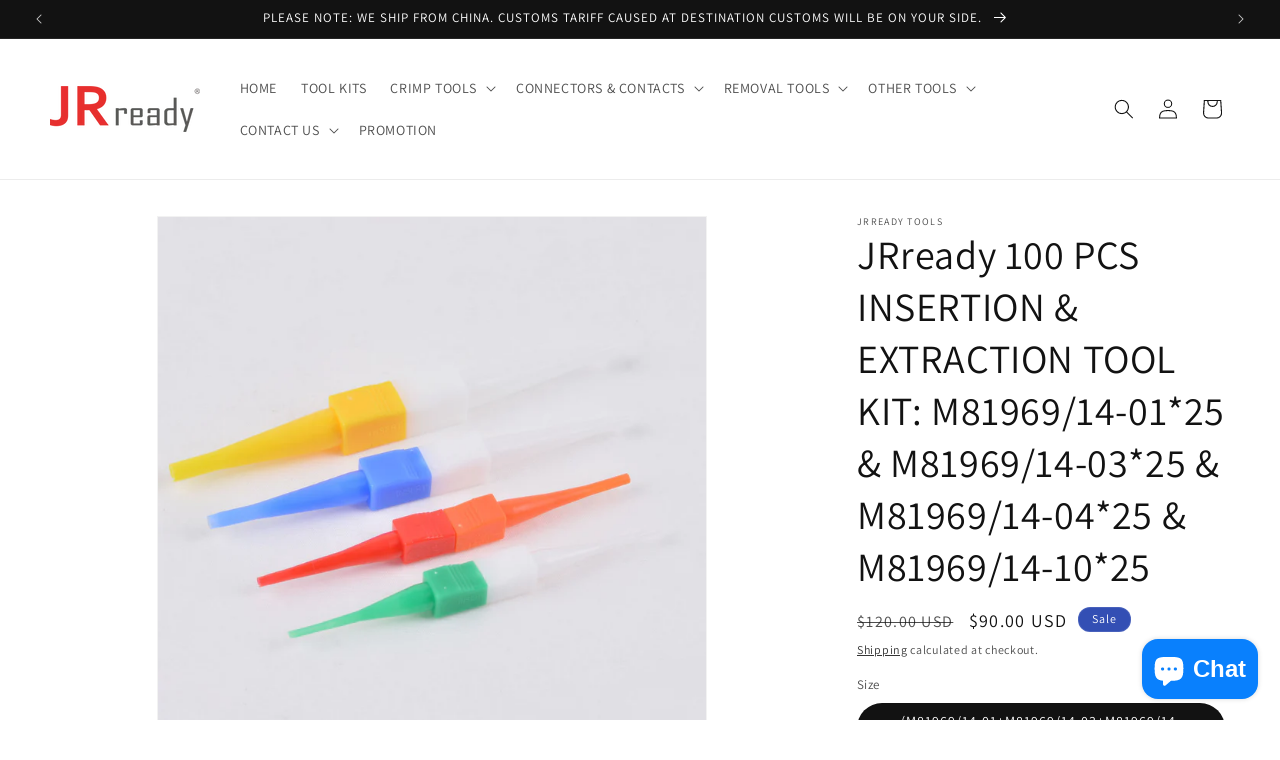

--- FILE ---
content_type: text/html; charset=utf-8
request_url: https://www.jrdtools.com/en-kr/products/jrready-100-pcs-insertion-extraction-tool-kit-m81969-14-01-25-m81969-14-03-25-m81969-14-04-25-m81969-14-10-25
body_size: 43301
content:
<!doctype html>
<html class="no-js" lang="en">
  <head>
    <meta charset="utf-8">
    <meta http-equiv="X-UA-Compatible" content="IE=edge">
    <meta name="viewport" content="width=device-width,initial-scale=1">
    <meta name="theme-color" content="">
    <link rel="canonical" href="https://www.jrdtools.com/en-kr/products/jrready-100-pcs-insertion-extraction-tool-kit-m81969-14-01-25-m81969-14-03-25-m81969-14-04-25-m81969-14-10-25"><link rel="preconnect" href="https://fonts.shopifycdn.com" crossorigin><title>
      JRready 100 PCS INSERTION &amp; EXTRACTION TOOL KIT: M81969/14-01*25 &amp; M81
 – JRDTOOLS</title>

    
      <meta name="description" content="JRready 100 PCS INSERTION &amp;amp; EXTRACTION TOOL KIT: M81969/14-01*25 &amp;amp; M81969/14-03*25 &amp;amp; M81969/14-04*25 &amp;amp; M81969/14-10*25 JRready M81969/14-01 22D Contacts Insertion Extraction Tool (25 Pack) Composition: Plastic Color: Green &amp;amp; WhiteContact Size：Installs and Removes Size 22D Pin/Socket Contacts Contact">
    

    

<meta property="og:site_name" content="JRDTOOLS">
<meta property="og:url" content="https://www.jrdtools.com/en-kr/products/jrready-100-pcs-insertion-extraction-tool-kit-m81969-14-01-25-m81969-14-03-25-m81969-14-04-25-m81969-14-10-25">
<meta property="og:title" content="JRready 100 PCS INSERTION &amp; EXTRACTION TOOL KIT: M81969/14-01*25 &amp; M81">
<meta property="og:type" content="product">
<meta property="og:description" content="JRready 100 PCS INSERTION &amp;amp; EXTRACTION TOOL KIT: M81969/14-01*25 &amp;amp; M81969/14-03*25 &amp;amp; M81969/14-04*25 &amp;amp; M81969/14-10*25 JRready M81969/14-01 22D Contacts Insertion Extraction Tool (25 Pack) Composition: Plastic Color: Green &amp;amp; WhiteContact Size：Installs and Removes Size 22D Pin/Socket Contacts Contact"><meta property="og:image" content="http://www.jrdtools.com/cdn/shop/products/ST5195_-ST5183_-ST5191-_-ST5187.jpg?v=1657865946">
  <meta property="og:image:secure_url" content="https://www.jrdtools.com/cdn/shop/products/ST5195_-ST5183_-ST5191-_-ST5187.jpg?v=1657865946">
  <meta property="og:image:width" content="1000">
  <meta property="og:image:height" content="1000"><meta property="og:price:amount" content="90.00">
  <meta property="og:price:currency" content="USD"><meta name="twitter:card" content="summary_large_image">
<meta name="twitter:title" content="JRready 100 PCS INSERTION &amp; EXTRACTION TOOL KIT: M81969/14-01*25 &amp; M81">
<meta name="twitter:description" content="JRready 100 PCS INSERTION &amp;amp; EXTRACTION TOOL KIT: M81969/14-01*25 &amp;amp; M81969/14-03*25 &amp;amp; M81969/14-04*25 &amp;amp; M81969/14-10*25 JRready M81969/14-01 22D Contacts Insertion Extraction Tool (25 Pack) Composition: Plastic Color: Green &amp;amp; WhiteContact Size：Installs and Removes Size 22D Pin/Socket Contacts Contact">


    <script src="//www.jrdtools.com/cdn/shop/t/34/assets/constants.js?v=58251544750838685771701850088" defer="defer"></script>
    <script src="//www.jrdtools.com/cdn/shop/t/34/assets/pubsub.js?v=158357773527763999511701850089" defer="defer"></script>
    <script src="//www.jrdtools.com/cdn/shop/t/34/assets/global.js?v=40820548392383841591701850088" defer="defer"></script><script src="//www.jrdtools.com/cdn/shop/t/34/assets/animations.js?v=88693664871331136111701850087" defer="defer"></script><script>window.performance && window.performance.mark && window.performance.mark('shopify.content_for_header.start');</script><meta name="google-site-verification" content="LOVyljhqd_HC3n8IoJm2v8v0U_WC7hEVvpPYt7fpm3Q">
<meta name="google-site-verification" content="YKuhfLnesamMX_0C4G6RU6lR4ThMCRsFs4eWpLC_TB8">
<meta id="shopify-digital-wallet" name="shopify-digital-wallet" content="/7955349577/digital_wallets/dialog">
<meta name="shopify-checkout-api-token" content="3bea94ba301673e7c14e76ea6a1d2e0b">
<meta id="in-context-paypal-metadata" data-shop-id="7955349577" data-venmo-supported="false" data-environment="production" data-locale="en_US" data-paypal-v4="true" data-currency="USD">
<link rel="alternate" hreflang="x-default" href="https://www.jrdtools.com/products/jrready-100-pcs-insertion-extraction-tool-kit-m81969-14-01-25-m81969-14-03-25-m81969-14-04-25-m81969-14-10-25">
<link rel="alternate" hreflang="en" href="https://www.jrdtools.com/products/jrready-100-pcs-insertion-extraction-tool-kit-m81969-14-01-25-m81969-14-03-25-m81969-14-04-25-m81969-14-10-25">
<link rel="alternate" hreflang="de" href="https://www.jrdtools.com/de/products/jrready-100-pcs-insertion-extraction-tool-kit-m81969-14-01-25-m81969-14-03-25-m81969-14-04-25-m81969-14-10-25">
<link rel="alternate" hreflang="it" href="https://www.jrdtools.com/it/products/jrready-100-pcs-insertion-extraction-tool-kit-m81969-14-01-25-m81969-14-03-25-m81969-14-04-25-m81969-14-10-25">
<link rel="alternate" hreflang="en-KR" href="https://www.jrdtools.com/en-kr/products/jrready-100-pcs-insertion-extraction-tool-kit-m81969-14-01-25-m81969-14-03-25-m81969-14-04-25-m81969-14-10-25">
<link rel="alternate" type="application/json+oembed" href="https://www.jrdtools.com/en-kr/products/jrready-100-pcs-insertion-extraction-tool-kit-m81969-14-01-25-m81969-14-03-25-m81969-14-04-25-m81969-14-10-25.oembed">
<script async="async" src="/checkouts/internal/preloads.js?locale=en-KR"></script>
<script id="shopify-features" type="application/json">{"accessToken":"3bea94ba301673e7c14e76ea6a1d2e0b","betas":["rich-media-storefront-analytics"],"domain":"www.jrdtools.com","predictiveSearch":true,"shopId":7955349577,"locale":"en"}</script>
<script>var Shopify = Shopify || {};
Shopify.shop = "jrready-tools.myshopify.com";
Shopify.locale = "en";
Shopify.currency = {"active":"USD","rate":"1.0"};
Shopify.country = "KR";
Shopify.theme = {"name":"Dawn","id":162690957596,"schema_name":"Dawn","schema_version":"12.0.0","theme_store_id":887,"role":"main"};
Shopify.theme.handle = "null";
Shopify.theme.style = {"id":null,"handle":null};
Shopify.cdnHost = "www.jrdtools.com/cdn";
Shopify.routes = Shopify.routes || {};
Shopify.routes.root = "/en-kr/";</script>
<script type="module">!function(o){(o.Shopify=o.Shopify||{}).modules=!0}(window);</script>
<script>!function(o){function n(){var o=[];function n(){o.push(Array.prototype.slice.apply(arguments))}return n.q=o,n}var t=o.Shopify=o.Shopify||{};t.loadFeatures=n(),t.autoloadFeatures=n()}(window);</script>
<script id="shop-js-analytics" type="application/json">{"pageType":"product"}</script>
<script defer="defer" async type="module" src="//www.jrdtools.com/cdn/shopifycloud/shop-js/modules/v2/client.init-shop-cart-sync_IZsNAliE.en.esm.js"></script>
<script defer="defer" async type="module" src="//www.jrdtools.com/cdn/shopifycloud/shop-js/modules/v2/chunk.common_0OUaOowp.esm.js"></script>
<script type="module">
  await import("//www.jrdtools.com/cdn/shopifycloud/shop-js/modules/v2/client.init-shop-cart-sync_IZsNAliE.en.esm.js");
await import("//www.jrdtools.com/cdn/shopifycloud/shop-js/modules/v2/chunk.common_0OUaOowp.esm.js");

  window.Shopify.SignInWithShop?.initShopCartSync?.({"fedCMEnabled":true,"windoidEnabled":true});

</script>
<script>(function() {
  var isLoaded = false;
  function asyncLoad() {
    if (isLoaded) return;
    isLoaded = true;
    var urls = ["\/\/shopify.privy.com\/widget.js?shop=jrready-tools.myshopify.com","https:\/\/sp-micro-next.b-cdn.net\/sp-micro.umd.js?shop=jrready-tools.myshopify.com"];
    for (var i = 0; i < urls.length; i++) {
      var s = document.createElement('script');
      s.type = 'text/javascript';
      s.async = true;
      s.src = urls[i];
      var x = document.getElementsByTagName('script')[0];
      x.parentNode.insertBefore(s, x);
    }
  };
  if(window.attachEvent) {
    window.attachEvent('onload', asyncLoad);
  } else {
    window.addEventListener('load', asyncLoad, false);
  }
})();</script>
<script id="__st">var __st={"a":7955349577,"offset":28800,"reqid":"49dfb141-21c7-48d1-b42f-0b4b0485f88f-1768405005","pageurl":"www.jrdtools.com\/en-kr\/products\/jrready-100-pcs-insertion-extraction-tool-kit-m81969-14-01-25-m81969-14-03-25-m81969-14-04-25-m81969-14-10-25","u":"445f489b31c4","p":"product","rtyp":"product","rid":6793514287177};</script>
<script>window.ShopifyPaypalV4VisibilityTracking = true;</script>
<script id="captcha-bootstrap">!function(){'use strict';const t='contact',e='account',n='new_comment',o=[[t,t],['blogs',n],['comments',n],[t,'customer']],c=[[e,'customer_login'],[e,'guest_login'],[e,'recover_customer_password'],[e,'create_customer']],r=t=>t.map((([t,e])=>`form[action*='/${t}']:not([data-nocaptcha='true']) input[name='form_type'][value='${e}']`)).join(','),a=t=>()=>t?[...document.querySelectorAll(t)].map((t=>t.form)):[];function s(){const t=[...o],e=r(t);return a(e)}const i='password',u='form_key',d=['recaptcha-v3-token','g-recaptcha-response','h-captcha-response',i],f=()=>{try{return window.sessionStorage}catch{return}},m='__shopify_v',_=t=>t.elements[u];function p(t,e,n=!1){try{const o=window.sessionStorage,c=JSON.parse(o.getItem(e)),{data:r}=function(t){const{data:e,action:n}=t;return t[m]||n?{data:e,action:n}:{data:t,action:n}}(c);for(const[e,n]of Object.entries(r))t.elements[e]&&(t.elements[e].value=n);n&&o.removeItem(e)}catch(o){console.error('form repopulation failed',{error:o})}}const l='form_type',E='cptcha';function T(t){t.dataset[E]=!0}const w=window,h=w.document,L='Shopify',v='ce_forms',y='captcha';let A=!1;((t,e)=>{const n=(g='f06e6c50-85a8-45c8-87d0-21a2b65856fe',I='https://cdn.shopify.com/shopifycloud/storefront-forms-hcaptcha/ce_storefront_forms_captcha_hcaptcha.v1.5.2.iife.js',D={infoText:'Protected by hCaptcha',privacyText:'Privacy',termsText:'Terms'},(t,e,n)=>{const o=w[L][v],c=o.bindForm;if(c)return c(t,g,e,D).then(n);var r;o.q.push([[t,g,e,D],n]),r=I,A||(h.body.append(Object.assign(h.createElement('script'),{id:'captcha-provider',async:!0,src:r})),A=!0)});var g,I,D;w[L]=w[L]||{},w[L][v]=w[L][v]||{},w[L][v].q=[],w[L][y]=w[L][y]||{},w[L][y].protect=function(t,e){n(t,void 0,e),T(t)},Object.freeze(w[L][y]),function(t,e,n,w,h,L){const[v,y,A,g]=function(t,e,n){const i=e?o:[],u=t?c:[],d=[...i,...u],f=r(d),m=r(i),_=r(d.filter((([t,e])=>n.includes(e))));return[a(f),a(m),a(_),s()]}(w,h,L),I=t=>{const e=t.target;return e instanceof HTMLFormElement?e:e&&e.form},D=t=>v().includes(t);t.addEventListener('submit',(t=>{const e=I(t);if(!e)return;const n=D(e)&&!e.dataset.hcaptchaBound&&!e.dataset.recaptchaBound,o=_(e),c=g().includes(e)&&(!o||!o.value);(n||c)&&t.preventDefault(),c&&!n&&(function(t){try{if(!f())return;!function(t){const e=f();if(!e)return;const n=_(t);if(!n)return;const o=n.value;o&&e.removeItem(o)}(t);const e=Array.from(Array(32),(()=>Math.random().toString(36)[2])).join('');!function(t,e){_(t)||t.append(Object.assign(document.createElement('input'),{type:'hidden',name:u})),t.elements[u].value=e}(t,e),function(t,e){const n=f();if(!n)return;const o=[...t.querySelectorAll(`input[type='${i}']`)].map((({name:t})=>t)),c=[...d,...o],r={};for(const[a,s]of new FormData(t).entries())c.includes(a)||(r[a]=s);n.setItem(e,JSON.stringify({[m]:1,action:t.action,data:r}))}(t,e)}catch(e){console.error('failed to persist form',e)}}(e),e.submit())}));const S=(t,e)=>{t&&!t.dataset[E]&&(n(t,e.some((e=>e===t))),T(t))};for(const o of['focusin','change'])t.addEventListener(o,(t=>{const e=I(t);D(e)&&S(e,y())}));const B=e.get('form_key'),M=e.get(l),P=B&&M;t.addEventListener('DOMContentLoaded',(()=>{const t=y();if(P)for(const e of t)e.elements[l].value===M&&p(e,B);[...new Set([...A(),...v().filter((t=>'true'===t.dataset.shopifyCaptcha))])].forEach((e=>S(e,t)))}))}(h,new URLSearchParams(w.location.search),n,t,e,['guest_login'])})(!0,!0)}();</script>
<script integrity="sha256-4kQ18oKyAcykRKYeNunJcIwy7WH5gtpwJnB7kiuLZ1E=" data-source-attribution="shopify.loadfeatures" defer="defer" src="//www.jrdtools.com/cdn/shopifycloud/storefront/assets/storefront/load_feature-a0a9edcb.js" crossorigin="anonymous"></script>
<script data-source-attribution="shopify.dynamic_checkout.dynamic.init">var Shopify=Shopify||{};Shopify.PaymentButton=Shopify.PaymentButton||{isStorefrontPortableWallets:!0,init:function(){window.Shopify.PaymentButton.init=function(){};var t=document.createElement("script");t.src="https://www.jrdtools.com/cdn/shopifycloud/portable-wallets/latest/portable-wallets.en.js",t.type="module",document.head.appendChild(t)}};
</script>
<script data-source-attribution="shopify.dynamic_checkout.buyer_consent">
  function portableWalletsHideBuyerConsent(e){var t=document.getElementById("shopify-buyer-consent"),n=document.getElementById("shopify-subscription-policy-button");t&&n&&(t.classList.add("hidden"),t.setAttribute("aria-hidden","true"),n.removeEventListener("click",e))}function portableWalletsShowBuyerConsent(e){var t=document.getElementById("shopify-buyer-consent"),n=document.getElementById("shopify-subscription-policy-button");t&&n&&(t.classList.remove("hidden"),t.removeAttribute("aria-hidden"),n.addEventListener("click",e))}window.Shopify?.PaymentButton&&(window.Shopify.PaymentButton.hideBuyerConsent=portableWalletsHideBuyerConsent,window.Shopify.PaymentButton.showBuyerConsent=portableWalletsShowBuyerConsent);
</script>
<script>
  function portableWalletsCleanup(e){e&&e.src&&console.error("Failed to load portable wallets script "+e.src);var t=document.querySelectorAll("shopify-accelerated-checkout .shopify-payment-button__skeleton, shopify-accelerated-checkout-cart .wallet-cart-button__skeleton"),e=document.getElementById("shopify-buyer-consent");for(let e=0;e<t.length;e++)t[e].remove();e&&e.remove()}function portableWalletsNotLoadedAsModule(e){e instanceof ErrorEvent&&"string"==typeof e.message&&e.message.includes("import.meta")&&"string"==typeof e.filename&&e.filename.includes("portable-wallets")&&(window.removeEventListener("error",portableWalletsNotLoadedAsModule),window.Shopify.PaymentButton.failedToLoad=e,"loading"===document.readyState?document.addEventListener("DOMContentLoaded",window.Shopify.PaymentButton.init):window.Shopify.PaymentButton.init())}window.addEventListener("error",portableWalletsNotLoadedAsModule);
</script>

<script type="module" src="https://www.jrdtools.com/cdn/shopifycloud/portable-wallets/latest/portable-wallets.en.js" onError="portableWalletsCleanup(this)" crossorigin="anonymous"></script>
<script nomodule>
  document.addEventListener("DOMContentLoaded", portableWalletsCleanup);
</script>

<link id="shopify-accelerated-checkout-styles" rel="stylesheet" media="screen" href="https://www.jrdtools.com/cdn/shopifycloud/portable-wallets/latest/accelerated-checkout-backwards-compat.css" crossorigin="anonymous">
<style id="shopify-accelerated-checkout-cart">
        #shopify-buyer-consent {
  margin-top: 1em;
  display: inline-block;
  width: 100%;
}

#shopify-buyer-consent.hidden {
  display: none;
}

#shopify-subscription-policy-button {
  background: none;
  border: none;
  padding: 0;
  text-decoration: underline;
  font-size: inherit;
  cursor: pointer;
}

#shopify-subscription-policy-button::before {
  box-shadow: none;
}

      </style>
<script id="sections-script" data-sections="header" defer="defer" src="//www.jrdtools.com/cdn/shop/t/34/compiled_assets/scripts.js?2792"></script>
<script>window.performance && window.performance.mark && window.performance.mark('shopify.content_for_header.end');</script>


    <style data-shopify>
      @font-face {
  font-family: Assistant;
  font-weight: 400;
  font-style: normal;
  font-display: swap;
  src: url("//www.jrdtools.com/cdn/fonts/assistant/assistant_n4.9120912a469cad1cc292572851508ca49d12e768.woff2") format("woff2"),
       url("//www.jrdtools.com/cdn/fonts/assistant/assistant_n4.6e9875ce64e0fefcd3f4446b7ec9036b3ddd2985.woff") format("woff");
}

      @font-face {
  font-family: Assistant;
  font-weight: 700;
  font-style: normal;
  font-display: swap;
  src: url("//www.jrdtools.com/cdn/fonts/assistant/assistant_n7.bf44452348ec8b8efa3aa3068825305886b1c83c.woff2") format("woff2"),
       url("//www.jrdtools.com/cdn/fonts/assistant/assistant_n7.0c887fee83f6b3bda822f1150b912c72da0f7b64.woff") format("woff");
}

      
      
      @font-face {
  font-family: Assistant;
  font-weight: 400;
  font-style: normal;
  font-display: swap;
  src: url("//www.jrdtools.com/cdn/fonts/assistant/assistant_n4.9120912a469cad1cc292572851508ca49d12e768.woff2") format("woff2"),
       url("//www.jrdtools.com/cdn/fonts/assistant/assistant_n4.6e9875ce64e0fefcd3f4446b7ec9036b3ddd2985.woff") format("woff");
}


      
        :root,
        .color-background-1 {
          --color-background: 255,255,255;
        
          --gradient-background: #ffffff;
        

        

        --color-foreground: 18,18,18;
        --color-background-contrast: 191,191,191;
        --color-shadow: 18,18,18;
        --color-button: 18,18,18;
        --color-button-text: 255,255,255;
        --color-secondary-button: 255,255,255;
        --color-secondary-button-text: 18,18,18;
        --color-link: 18,18,18;
        --color-badge-foreground: 18,18,18;
        --color-badge-background: 255,255,255;
        --color-badge-border: 18,18,18;
        --payment-terms-background-color: rgb(255 255 255);
      }
      
        
        .color-background-2 {
          --color-background: 243,243,243;
        
          --gradient-background: #f3f3f3;
        

        

        --color-foreground: 18,18,18;
        --color-background-contrast: 179,179,179;
        --color-shadow: 18,18,18;
        --color-button: 18,18,18;
        --color-button-text: 243,243,243;
        --color-secondary-button: 243,243,243;
        --color-secondary-button-text: 18,18,18;
        --color-link: 18,18,18;
        --color-badge-foreground: 18,18,18;
        --color-badge-background: 243,243,243;
        --color-badge-border: 18,18,18;
        --payment-terms-background-color: rgb(243 243 243);
      }
      
        
        .color-inverse {
          --color-background: 36,40,51;
        
          --gradient-background: #242833;
        

        

        --color-foreground: 255,255,255;
        --color-background-contrast: 47,52,66;
        --color-shadow: 18,18,18;
        --color-button: 255,255,255;
        --color-button-text: 0,0,0;
        --color-secondary-button: 36,40,51;
        --color-secondary-button-text: 255,255,255;
        --color-link: 255,255,255;
        --color-badge-foreground: 255,255,255;
        --color-badge-background: 36,40,51;
        --color-badge-border: 255,255,255;
        --payment-terms-background-color: rgb(36 40 51);
      }
      
        
        .color-accent-1 {
          --color-background: 18,18,18;
        
          --gradient-background: #121212;
        

        

        --color-foreground: 255,255,255;
        --color-background-contrast: 146,146,146;
        --color-shadow: 18,18,18;
        --color-button: 255,255,255;
        --color-button-text: 18,18,18;
        --color-secondary-button: 18,18,18;
        --color-secondary-button-text: 255,255,255;
        --color-link: 255,255,255;
        --color-badge-foreground: 255,255,255;
        --color-badge-background: 18,18,18;
        --color-badge-border: 255,255,255;
        --payment-terms-background-color: rgb(18 18 18);
      }
      
        
        .color-accent-2 {
          --color-background: 51,79,180;
        
          --gradient-background: #334fb4;
        

        

        --color-foreground: 255,255,255;
        --color-background-contrast: 23,35,81;
        --color-shadow: 18,18,18;
        --color-button: 255,255,255;
        --color-button-text: 51,79,180;
        --color-secondary-button: 51,79,180;
        --color-secondary-button-text: 255,255,255;
        --color-link: 255,255,255;
        --color-badge-foreground: 255,255,255;
        --color-badge-background: 51,79,180;
        --color-badge-border: 255,255,255;
        --payment-terms-background-color: rgb(51 79 180);
      }
      

      body, .color-background-1, .color-background-2, .color-inverse, .color-accent-1, .color-accent-2 {
        color: rgba(var(--color-foreground), 0.75);
        background-color: rgb(var(--color-background));
      }

      :root {
        --font-body-family: Assistant, sans-serif;
        --font-body-style: normal;
        --font-body-weight: 400;
        --font-body-weight-bold: 700;

        --font-heading-family: Assistant, sans-serif;
        --font-heading-style: normal;
        --font-heading-weight: 400;

        --font-body-scale: 1.0;
        --font-heading-scale: 1.0;

        --media-padding: px;
        --media-border-opacity: 0.05;
        --media-border-width: 1px;
        --media-radius: 0px;
        --media-shadow-opacity: 0.0;
        --media-shadow-horizontal-offset: 0px;
        --media-shadow-vertical-offset: 4px;
        --media-shadow-blur-radius: 5px;
        --media-shadow-visible: 0;

        --page-width: 160rem;
        --page-width-margin: 0rem;

        --product-card-image-padding: 0.0rem;
        --product-card-corner-radius: 0.0rem;
        --product-card-text-alignment: left;
        --product-card-border-width: 0.0rem;
        --product-card-border-opacity: 0.1;
        --product-card-shadow-opacity: 0.0;
        --product-card-shadow-visible: 0;
        --product-card-shadow-horizontal-offset: 0.0rem;
        --product-card-shadow-vertical-offset: 0.4rem;
        --product-card-shadow-blur-radius: 0.5rem;

        --collection-card-image-padding: 0.0rem;
        --collection-card-corner-radius: 0.0rem;
        --collection-card-text-alignment: left;
        --collection-card-border-width: 0.0rem;
        --collection-card-border-opacity: 0.1;
        --collection-card-shadow-opacity: 0.0;
        --collection-card-shadow-visible: 0;
        --collection-card-shadow-horizontal-offset: 0.0rem;
        --collection-card-shadow-vertical-offset: 0.4rem;
        --collection-card-shadow-blur-radius: 0.5rem;

        --blog-card-image-padding: 0.0rem;
        --blog-card-corner-radius: 0.0rem;
        --blog-card-text-alignment: left;
        --blog-card-border-width: 0.0rem;
        --blog-card-border-opacity: 0.1;
        --blog-card-shadow-opacity: 0.0;
        --blog-card-shadow-visible: 0;
        --blog-card-shadow-horizontal-offset: 0.0rem;
        --blog-card-shadow-vertical-offset: 0.4rem;
        --blog-card-shadow-blur-radius: 0.5rem;

        --badge-corner-radius: 4.0rem;

        --popup-border-width: 1px;
        --popup-border-opacity: 0.1;
        --popup-corner-radius: 0px;
        --popup-shadow-opacity: 0.05;
        --popup-shadow-horizontal-offset: 0px;
        --popup-shadow-vertical-offset: 4px;
        --popup-shadow-blur-radius: 5px;

        --drawer-border-width: 1px;
        --drawer-border-opacity: 0.1;
        --drawer-shadow-opacity: 0.0;
        --drawer-shadow-horizontal-offset: 0px;
        --drawer-shadow-vertical-offset: 4px;
        --drawer-shadow-blur-radius: 5px;

        --spacing-sections-desktop: 0px;
        --spacing-sections-mobile: 0px;

        --grid-desktop-vertical-spacing: 8px;
        --grid-desktop-horizontal-spacing: 8px;
        --grid-mobile-vertical-spacing: 4px;
        --grid-mobile-horizontal-spacing: 4px;

        --text-boxes-border-opacity: 0.1;
        --text-boxes-border-width: 0px;
        --text-boxes-radius: 0px;
        --text-boxes-shadow-opacity: 0.0;
        --text-boxes-shadow-visible: 0;
        --text-boxes-shadow-horizontal-offset: 0px;
        --text-boxes-shadow-vertical-offset: 4px;
        --text-boxes-shadow-blur-radius: 5px;

        --buttons-radius: 0px;
        --buttons-radius-outset: 0px;
        --buttons-border-width: 1px;
        --buttons-border-opacity: 1.0;
        --buttons-shadow-opacity: 0.0;
        --buttons-shadow-visible: 0;
        --buttons-shadow-horizontal-offset: 0px;
        --buttons-shadow-vertical-offset: 4px;
        --buttons-shadow-blur-radius: 5px;
        --buttons-border-offset: 0px;

        --inputs-radius: 0px;
        --inputs-border-width: 1px;
        --inputs-border-opacity: 0.55;
        --inputs-shadow-opacity: 0.0;
        --inputs-shadow-horizontal-offset: 0px;
        --inputs-margin-offset: 0px;
        --inputs-shadow-vertical-offset: 4px;
        --inputs-shadow-blur-radius: 5px;
        --inputs-radius-outset: 0px;

        --variant-pills-radius: 40px;
        --variant-pills-border-width: 1px;
        --variant-pills-border-opacity: 0.55;
        --variant-pills-shadow-opacity: 0.0;
        --variant-pills-shadow-horizontal-offset: 0px;
        --variant-pills-shadow-vertical-offset: 4px;
        --variant-pills-shadow-blur-radius: 5px;
      }

      *,
      *::before,
      *::after {
        box-sizing: inherit;
      }

      html {
        box-sizing: border-box;
        font-size: calc(var(--font-body-scale) * 62.5%);
        height: 100%;
      }

      body {
        display: grid;
        grid-template-rows: auto auto 1fr auto;
        grid-template-columns: 100%;
        min-height: 100%;
        margin: 0;
        font-size: 1.5rem;
        letter-spacing: 0.06rem;
        line-height: calc(1 + 0.8 / var(--font-body-scale));
        font-family: var(--font-body-family);
        font-style: var(--font-body-style);
        font-weight: var(--font-body-weight);
      }

      @media screen and (min-width: 750px) {
        body {
          font-size: 1.6rem;
        }
      }
    </style>

    <link href="//www.jrdtools.com/cdn/shop/t/34/assets/base.css?v=22615539281115885671701850087" rel="stylesheet" type="text/css" media="all" />
<link rel="preload" as="font" href="//www.jrdtools.com/cdn/fonts/assistant/assistant_n4.9120912a469cad1cc292572851508ca49d12e768.woff2" type="font/woff2" crossorigin><link rel="preload" as="font" href="//www.jrdtools.com/cdn/fonts/assistant/assistant_n4.9120912a469cad1cc292572851508ca49d12e768.woff2" type="font/woff2" crossorigin><link href="//www.jrdtools.com/cdn/shop/t/34/assets/component-localization-form.css?v=143319823105703127341701850088" rel="stylesheet" type="text/css" media="all" />
      <script src="//www.jrdtools.com/cdn/shop/t/34/assets/localization-form.js?v=161644695336821385561701850089" defer="defer"></script><link
        rel="stylesheet"
        href="//www.jrdtools.com/cdn/shop/t/34/assets/component-predictive-search.css?v=118923337488134913561701850088"
        media="print"
        onload="this.media='all'"
      ><script>
      document.documentElement.className = document.documentElement.className.replace('no-js', 'js');
      if (Shopify.designMode) {
        document.documentElement.classList.add('shopify-design-mode');
      }
    </script>
  <link rel="dns-prefetch" href="https://review.wsy400.com/">

  <script type="text/javascript" src="https://review.wsy400.com/scriptTag/star.js" defer="defer"></script>


  

<!-- BEGIN app block: shopify://apps/privy-pop-ups-email-sms/blocks/privy-convert-production/1d8599fa-4edf-4071-bda6-4d5d6d82de9c --><script src="https://shopify.privy.com/widget.js?shop=jrready-tools.myshopify.com"></script>

<!-- END app block --><!-- BEGIN app block: shopify://apps/judge-me-reviews/blocks/judgeme_core/61ccd3b1-a9f2-4160-9fe9-4fec8413e5d8 --><!-- Start of Judge.me Core -->






<link rel="dns-prefetch" href="https://cdnwidget.judge.me">
<link rel="dns-prefetch" href="https://cdn.judge.me">
<link rel="dns-prefetch" href="https://cdn1.judge.me">
<link rel="dns-prefetch" href="https://api.judge.me">

<script data-cfasync='false' class='jdgm-settings-script'>window.jdgmSettings={"pagination":5,"disable_web_reviews":false,"badge_no_review_text":"No reviews","badge_n_reviews_text":"{{ n }} review/reviews","badge_star_color":"#FFD700","hide_badge_preview_if_no_reviews":true,"badge_hide_text":false,"enforce_center_preview_badge":false,"widget_title":"Customer Reviews","widget_open_form_text":"Write a review","widget_close_form_text":"Cancel review","widget_refresh_page_text":"Refresh page","widget_summary_text":"Based on {{ number_of_reviews }} review/reviews","widget_no_review_text":"Be the first to write a review","widget_name_field_text":"Display name","widget_verified_name_field_text":"Verified Name (public)","widget_name_placeholder_text":"Display name","widget_required_field_error_text":"This field is required.","widget_email_field_text":"Email address","widget_verified_email_field_text":"Verified Email (private, can not be edited)","widget_email_placeholder_text":"Your email address","widget_email_field_error_text":"Please enter a valid email address.","widget_rating_field_text":"Rating","widget_review_title_field_text":"Review Title","widget_review_title_placeholder_text":"Give your review a title","widget_review_body_field_text":"Review content","widget_review_body_placeholder_text":"Start writing here...","widget_pictures_field_text":"Picture/Video (optional)","widget_submit_review_text":"Submit Review","widget_submit_verified_review_text":"Submit Verified Review","widget_submit_success_msg_with_auto_publish":"Thank you! Please refresh the page in a few moments to see your review. You can remove or edit your review by logging into \u003ca href='https://judge.me/login' target='_blank' rel='nofollow noopener'\u003eJudge.me\u003c/a\u003e","widget_submit_success_msg_no_auto_publish":"Thank you! Your review will be published as soon as it is approved by the shop admin. You can remove or edit your review by logging into \u003ca href='https://judge.me/login' target='_blank' rel='nofollow noopener'\u003eJudge.me\u003c/a\u003e","widget_show_default_reviews_out_of_total_text":"Showing {{ n_reviews_shown }} out of {{ n_reviews }} reviews.","widget_show_all_link_text":"Show all","widget_show_less_link_text":"Show less","widget_author_said_text":"{{ reviewer_name }} said:","widget_days_text":"{{ n }} days ago","widget_weeks_text":"{{ n }} week/weeks ago","widget_months_text":"{{ n }} month/months ago","widget_years_text":"{{ n }} year/years ago","widget_yesterday_text":"Yesterday","widget_today_text":"Today","widget_replied_text":"\u003e\u003e {{ shop_name }} replied:","widget_read_more_text":"Read more","widget_reviewer_name_as_initial":"","widget_rating_filter_color":"#fbcd0a","widget_rating_filter_see_all_text":"See all reviews","widget_sorting_most_recent_text":"Most Recent","widget_sorting_highest_rating_text":"Highest Rating","widget_sorting_lowest_rating_text":"Lowest Rating","widget_sorting_with_pictures_text":"Only Pictures","widget_sorting_most_helpful_text":"Most Helpful","widget_open_question_form_text":"Ask a question","widget_reviews_subtab_text":"Reviews","widget_questions_subtab_text":"Questions","widget_question_label_text":"Question","widget_answer_label_text":"Answer","widget_question_placeholder_text":"Write your question here","widget_submit_question_text":"Submit Question","widget_question_submit_success_text":"Thank you for your question! We will notify you once it gets answered.","widget_star_color":"#FFD700","verified_badge_text":"Verified","verified_badge_bg_color":"","verified_badge_text_color":"","verified_badge_placement":"left-of-reviewer-name","widget_review_max_height":"","widget_hide_border":false,"widget_social_share":false,"widget_thumb":false,"widget_review_location_show":false,"widget_location_format":"","all_reviews_include_out_of_store_products":true,"all_reviews_out_of_store_text":"(out of store)","all_reviews_pagination":100,"all_reviews_product_name_prefix_text":"about","enable_review_pictures":false,"enable_question_anwser":false,"widget_theme":"default","review_date_format":"mm/dd/yyyy","default_sort_method":"most-recent","widget_product_reviews_subtab_text":"Product Reviews","widget_shop_reviews_subtab_text":"Shop Reviews","widget_other_products_reviews_text":"Reviews for other products","widget_store_reviews_subtab_text":"Store reviews","widget_no_store_reviews_text":"This store hasn't received any reviews yet","widget_web_restriction_product_reviews_text":"This product hasn't received any reviews yet","widget_no_items_text":"No items found","widget_show_more_text":"Show more","widget_write_a_store_review_text":"Write a Store Review","widget_other_languages_heading":"Reviews in Other Languages","widget_translate_review_text":"Translate review to {{ language }}","widget_translating_review_text":"Translating...","widget_show_original_translation_text":"Show original ({{ language }})","widget_translate_review_failed_text":"Review couldn't be translated.","widget_translate_review_retry_text":"Retry","widget_translate_review_try_again_later_text":"Try again later","show_product_url_for_grouped_product":false,"widget_sorting_pictures_first_text":"Pictures First","show_pictures_on_all_rev_page_mobile":false,"show_pictures_on_all_rev_page_desktop":false,"floating_tab_hide_mobile_install_preference":false,"floating_tab_button_name":"★ Reviews","floating_tab_title":"Let customers speak for us","floating_tab_button_color":"","floating_tab_button_background_color":"","floating_tab_url":"","floating_tab_url_enabled":false,"floating_tab_tab_style":"text","all_reviews_text_badge_text":"Customers rate us {{ shop.metafields.judgeme.all_reviews_rating | round: 1 }}/5 based on {{ shop.metafields.judgeme.all_reviews_count }} reviews.","all_reviews_text_badge_text_branded_style":"{{ shop.metafields.judgeme.all_reviews_rating | round: 1 }} out of 5 stars based on {{ shop.metafields.judgeme.all_reviews_count }} reviews","is_all_reviews_text_badge_a_link":false,"show_stars_for_all_reviews_text_badge":false,"all_reviews_text_badge_url":"","all_reviews_text_style":"text","all_reviews_text_color_style":"judgeme_brand_color","all_reviews_text_color":"#108474","all_reviews_text_show_jm_brand":true,"featured_carousel_show_header":true,"featured_carousel_title":"Let customers speak for us","testimonials_carousel_title":"Customers are saying","videos_carousel_title":"Real customer stories","cards_carousel_title":"Customers are saying","featured_carousel_count_text":"from {{ n }} reviews","featured_carousel_add_link_to_all_reviews_page":false,"featured_carousel_url":"","featured_carousel_show_images":true,"featured_carousel_autoslide_interval":5,"featured_carousel_arrows_on_the_sides":false,"featured_carousel_height":250,"featured_carousel_width":80,"featured_carousel_image_size":0,"featured_carousel_image_height":250,"featured_carousel_arrow_color":"#eeeeee","verified_count_badge_style":"vintage","verified_count_badge_orientation":"horizontal","verified_count_badge_color_style":"judgeme_brand_color","verified_count_badge_color":"#108474","is_verified_count_badge_a_link":false,"verified_count_badge_url":"","verified_count_badge_show_jm_brand":true,"widget_rating_preset_default":5,"widget_first_sub_tab":"product-reviews","widget_show_histogram":true,"widget_histogram_use_custom_color":false,"widget_pagination_use_custom_color":false,"widget_star_use_custom_color":false,"widget_verified_badge_use_custom_color":false,"widget_write_review_use_custom_color":false,"picture_reminder_submit_button":"Upload Pictures","enable_review_videos":false,"mute_video_by_default":false,"widget_sorting_videos_first_text":"Videos First","widget_review_pending_text":"Pending","featured_carousel_items_for_large_screen":3,"social_share_options_order":"Facebook,Twitter","remove_microdata_snippet":true,"disable_json_ld":false,"enable_json_ld_products":false,"preview_badge_show_question_text":false,"preview_badge_no_question_text":"No questions","preview_badge_n_question_text":"{{ number_of_questions }} question/questions","qa_badge_show_icon":false,"qa_badge_position":"same-row","remove_judgeme_branding":false,"widget_add_search_bar":false,"widget_search_bar_placeholder":"Search","widget_sorting_verified_only_text":"Verified only","featured_carousel_theme":"default","featured_carousel_show_rating":true,"featured_carousel_show_title":true,"featured_carousel_show_body":true,"featured_carousel_show_date":false,"featured_carousel_show_reviewer":true,"featured_carousel_show_product":false,"featured_carousel_header_background_color":"#108474","featured_carousel_header_text_color":"#ffffff","featured_carousel_name_product_separator":"reviewed","featured_carousel_full_star_background":"#108474","featured_carousel_empty_star_background":"#dadada","featured_carousel_vertical_theme_background":"#f9fafb","featured_carousel_verified_badge_enable":false,"featured_carousel_verified_badge_color":"#108474","featured_carousel_border_style":"round","featured_carousel_review_line_length_limit":3,"featured_carousel_more_reviews_button_text":"Read more reviews","featured_carousel_view_product_button_text":"View product","all_reviews_page_load_reviews_on":"scroll","all_reviews_page_load_more_text":"Load More Reviews","disable_fb_tab_reviews":false,"enable_ajax_cdn_cache":false,"widget_advanced_speed_features":5,"widget_public_name_text":"displayed publicly like","default_reviewer_name":"John Smith","default_reviewer_name_has_non_latin":true,"widget_reviewer_anonymous":"Anonymous","medals_widget_title":"Judge.me Review Medals","medals_widget_background_color":"#f9fafb","medals_widget_position":"footer_all_pages","medals_widget_border_color":"#f9fafb","medals_widget_verified_text_position":"left","medals_widget_use_monochromatic_version":false,"medals_widget_elements_color":"#108474","show_reviewer_avatar":true,"widget_invalid_yt_video_url_error_text":"Not a YouTube video URL","widget_max_length_field_error_text":"Please enter no more than {0} characters.","widget_show_country_flag":false,"widget_show_collected_via_shop_app":true,"widget_verified_by_shop_badge_style":"light","widget_verified_by_shop_text":"Verified by Shop","widget_show_photo_gallery":true,"widget_load_with_code_splitting":true,"widget_ugc_install_preference":false,"widget_ugc_title":"Made by us, Shared by you","widget_ugc_subtitle":"Tag us to see your picture featured in our page","widget_ugc_arrows_color":"#ffffff","widget_ugc_primary_button_text":"Buy Now","widget_ugc_primary_button_background_color":"#108474","widget_ugc_primary_button_text_color":"#ffffff","widget_ugc_primary_button_border_width":"0","widget_ugc_primary_button_border_style":"none","widget_ugc_primary_button_border_color":"#108474","widget_ugc_primary_button_border_radius":"25","widget_ugc_secondary_button_text":"Load More","widget_ugc_secondary_button_background_color":"#ffffff","widget_ugc_secondary_button_text_color":"#108474","widget_ugc_secondary_button_border_width":"2","widget_ugc_secondary_button_border_style":"solid","widget_ugc_secondary_button_border_color":"#108474","widget_ugc_secondary_button_border_radius":"25","widget_ugc_reviews_button_text":"View Reviews","widget_ugc_reviews_button_background_color":"#ffffff","widget_ugc_reviews_button_text_color":"#108474","widget_ugc_reviews_button_border_width":"2","widget_ugc_reviews_button_border_style":"solid","widget_ugc_reviews_button_border_color":"#108474","widget_ugc_reviews_button_border_radius":"25","widget_ugc_reviews_button_link_to":"judgeme-reviews-page","widget_ugc_show_post_date":true,"widget_ugc_max_width":"800","widget_rating_metafield_value_type":true,"widget_primary_color":"#000000","widget_enable_secondary_color":false,"widget_secondary_color":"#edf5f5","widget_summary_average_rating_text":"{{ average_rating }} out of 5","widget_media_grid_title":"Customer photos \u0026 videos","widget_media_grid_see_more_text":"See more","widget_round_style":false,"widget_show_product_medals":true,"widget_verified_by_judgeme_text":"Verified by Judge.me","widget_show_store_medals":true,"widget_verified_by_judgeme_text_in_store_medals":"Verified by Judge.me","widget_media_field_exceed_quantity_message":"Sorry, we can only accept {{ max_media }} for one review.","widget_media_field_exceed_limit_message":"{{ file_name }} is too large, please select a {{ media_type }} less than {{ size_limit }}MB.","widget_review_submitted_text":"Review Submitted!","widget_question_submitted_text":"Question Submitted!","widget_close_form_text_question":"Cancel","widget_write_your_answer_here_text":"Write your answer here","widget_enabled_branded_link":true,"widget_show_collected_by_judgeme":true,"widget_reviewer_name_color":"","widget_write_review_text_color":"","widget_write_review_bg_color":"","widget_collected_by_judgeme_text":"collected by Judge.me","widget_pagination_type":"standard","widget_load_more_text":"Load More","widget_load_more_color":"#108474","widget_full_review_text":"Full Review","widget_read_more_reviews_text":"Read More Reviews","widget_read_questions_text":"Read Questions","widget_questions_and_answers_text":"Questions \u0026 Answers","widget_verified_by_text":"Verified by","widget_verified_text":"Verified","widget_number_of_reviews_text":"{{ number_of_reviews }} reviews","widget_back_button_text":"Back","widget_next_button_text":"Next","widget_custom_forms_filter_button":"Filters","custom_forms_style":"horizontal","widget_show_review_information":false,"how_reviews_are_collected":"How reviews are collected?","widget_show_review_keywords":false,"widget_gdpr_statement":"How we use your data: We'll only contact you about the review you left, and only if necessary. By submitting your review, you agree to Judge.me's \u003ca href='https://judge.me/terms' target='_blank' rel='nofollow noopener'\u003eterms\u003c/a\u003e, \u003ca href='https://judge.me/privacy' target='_blank' rel='nofollow noopener'\u003eprivacy\u003c/a\u003e and \u003ca href='https://judge.me/content-policy' target='_blank' rel='nofollow noopener'\u003econtent\u003c/a\u003e policies.","widget_multilingual_sorting_enabled":false,"widget_translate_review_content_enabled":false,"widget_translate_review_content_method":"manual","popup_widget_review_selection":"automatically_with_pictures","popup_widget_round_border_style":true,"popup_widget_show_title":true,"popup_widget_show_body":true,"popup_widget_show_reviewer":false,"popup_widget_show_product":true,"popup_widget_show_pictures":true,"popup_widget_use_review_picture":true,"popup_widget_show_on_home_page":true,"popup_widget_show_on_product_page":true,"popup_widget_show_on_collection_page":true,"popup_widget_show_on_cart_page":true,"popup_widget_position":"bottom_left","popup_widget_first_review_delay":5,"popup_widget_duration":5,"popup_widget_interval":5,"popup_widget_review_count":5,"popup_widget_hide_on_mobile":true,"review_snippet_widget_round_border_style":true,"review_snippet_widget_card_color":"#FFFFFF","review_snippet_widget_slider_arrows_background_color":"#FFFFFF","review_snippet_widget_slider_arrows_color":"#000000","review_snippet_widget_star_color":"#108474","show_product_variant":false,"all_reviews_product_variant_label_text":"Variant: ","widget_show_verified_branding":false,"widget_ai_summary_title":"Customers say","widget_ai_summary_disclaimer":"AI-powered review summary based on recent customer reviews","widget_show_ai_summary":false,"widget_show_ai_summary_bg":false,"widget_show_review_title_input":true,"redirect_reviewers_invited_via_email":"external_form","request_store_review_after_product_review":false,"request_review_other_products_in_order":false,"review_form_color_scheme":"default","review_form_corner_style":"square","review_form_star_color":{},"review_form_text_color":"#333333","review_form_background_color":"#ffffff","review_form_field_background_color":"#fafafa","review_form_button_color":{},"review_form_button_text_color":"#ffffff","review_form_modal_overlay_color":"#000000","review_content_screen_title_text":"How would you rate this product?","review_content_introduction_text":"We would love it if you would share a bit about your experience.","store_review_form_title_text":"How would you rate this store?","store_review_form_introduction_text":"We would love it if you would share a bit about your experience.","show_review_guidance_text":true,"one_star_review_guidance_text":"Poor","five_star_review_guidance_text":"Great","customer_information_screen_title_text":"About you","customer_information_introduction_text":"Please tell us more about you.","custom_questions_screen_title_text":"Your experience in more detail","custom_questions_introduction_text":"Here are a few questions to help us understand more about your experience.","review_submitted_screen_title_text":"Thanks for your review!","review_submitted_screen_thank_you_text":"We are processing it and it will appear on the store soon.","review_submitted_screen_email_verification_text":"Please confirm your email by clicking the link we just sent you. This helps us keep reviews authentic.","review_submitted_request_store_review_text":"Would you like to share your experience of shopping with us?","review_submitted_review_other_products_text":"Would you like to review these products?","store_review_screen_title_text":"Would you like to share your experience of shopping with us?","store_review_introduction_text":"We value your feedback and use it to improve. Please share any thoughts or suggestions you have.","reviewer_media_screen_title_picture_text":"Share a picture","reviewer_media_introduction_picture_text":"Upload a photo to support your review.","reviewer_media_screen_title_video_text":"Share a video","reviewer_media_introduction_video_text":"Upload a video to support your review.","reviewer_media_screen_title_picture_or_video_text":"Share a picture or video","reviewer_media_introduction_picture_or_video_text":"Upload a photo or video to support your review.","reviewer_media_youtube_url_text":"Paste your Youtube URL here","advanced_settings_next_step_button_text":"Next","advanced_settings_close_review_button_text":"Close","modal_write_review_flow":false,"write_review_flow_required_text":"Required","write_review_flow_privacy_message_text":"We respect your privacy.","write_review_flow_anonymous_text":"Post review as anonymous","write_review_flow_visibility_text":"This won't be visible to other customers.","write_review_flow_multiple_selection_help_text":"Select as many as you like","write_review_flow_single_selection_help_text":"Select one option","write_review_flow_required_field_error_text":"This field is required","write_review_flow_invalid_email_error_text":"Please enter a valid email address","write_review_flow_max_length_error_text":"Max. {{ max_length }} characters.","write_review_flow_media_upload_text":"\u003cb\u003eClick to upload\u003c/b\u003e or drag and drop","write_review_flow_gdpr_statement":"We'll only contact you about your review if necessary. By submitting your review, you agree to our \u003ca href='https://judge.me/terms' target='_blank' rel='nofollow noopener'\u003eterms and conditions\u003c/a\u003e and \u003ca href='https://judge.me/privacy' target='_blank' rel='nofollow noopener'\u003eprivacy policy\u003c/a\u003e.","rating_only_reviews_enabled":false,"show_negative_reviews_help_screen":false,"new_review_flow_help_screen_rating_threshold":3,"negative_review_resolution_screen_title_text":"Tell us more","negative_review_resolution_text":"Your experience matters to us. If there were issues with your purchase, we're here to help. Feel free to reach out to us, we'd love the opportunity to make things right.","negative_review_resolution_button_text":"Contact us","negative_review_resolution_proceed_with_review_text":"Leave a review","negative_review_resolution_subject":"Issue with purchase from {{ shop_name }}.{{ order_name }}","preview_badge_collection_page_install_status":false,"widget_review_custom_css":"","preview_badge_custom_css":"","preview_badge_stars_count":"5-stars","featured_carousel_custom_css":"","floating_tab_custom_css":"","all_reviews_widget_custom_css":"","medals_widget_custom_css":"","verified_badge_custom_css":"","all_reviews_text_custom_css":"","transparency_badges_collected_via_store_invite":false,"transparency_badges_from_another_provider":false,"transparency_badges_collected_from_store_visitor":false,"transparency_badges_collected_by_verified_review_provider":false,"transparency_badges_earned_reward":false,"transparency_badges_collected_via_store_invite_text":"Review collected via store invitation","transparency_badges_from_another_provider_text":"Review collected from another provider","transparency_badges_collected_from_store_visitor_text":"Review collected from a store visitor","transparency_badges_written_in_google_text":"Review written in Google","transparency_badges_written_in_etsy_text":"Review written in Etsy","transparency_badges_written_in_shop_app_text":"Review written in Shop App","transparency_badges_earned_reward_text":"Review earned a reward for future purchase","product_review_widget_per_page":10,"widget_store_review_label_text":"Review about the store","checkout_comment_extension_title_on_product_page":"Customer Comments","checkout_comment_extension_num_latest_comment_show":5,"checkout_comment_extension_format":"name_and_timestamp","checkout_comment_customer_name":"last_initial","checkout_comment_comment_notification":true,"preview_badge_collection_page_install_preference":true,"preview_badge_home_page_install_preference":false,"preview_badge_product_page_install_preference":true,"review_widget_install_preference":"","review_carousel_install_preference":false,"floating_reviews_tab_install_preference":"none","verified_reviews_count_badge_install_preference":false,"all_reviews_text_install_preference":false,"review_widget_best_location":true,"judgeme_medals_install_preference":false,"review_widget_revamp_enabled":false,"review_widget_qna_enabled":false,"review_widget_header_theme":"minimal","review_widget_widget_title_enabled":true,"review_widget_header_text_size":"medium","review_widget_header_text_weight":"regular","review_widget_average_rating_style":"compact","review_widget_bar_chart_enabled":true,"review_widget_bar_chart_type":"numbers","review_widget_bar_chart_style":"standard","review_widget_expanded_media_gallery_enabled":false,"review_widget_reviews_section_theme":"standard","review_widget_image_style":"thumbnails","review_widget_review_image_ratio":"square","review_widget_stars_size":"medium","review_widget_verified_badge":"standard_text","review_widget_review_title_text_size":"medium","review_widget_review_text_size":"medium","review_widget_review_text_length":"medium","review_widget_number_of_columns_desktop":3,"review_widget_carousel_transition_speed":5,"review_widget_custom_questions_answers_display":"always","review_widget_button_text_color":"#FFFFFF","review_widget_text_color":"#000000","review_widget_lighter_text_color":"#7B7B7B","review_widget_corner_styling":"soft","review_widget_review_word_singular":"review","review_widget_review_word_plural":"reviews","review_widget_voting_label":"Helpful?","review_widget_shop_reply_label":"Reply from {{ shop_name }}:","review_widget_filters_title":"Filters","qna_widget_question_word_singular":"Question","qna_widget_question_word_plural":"Questions","qna_widget_answer_reply_label":"Answer from {{ answerer_name }}:","qna_content_screen_title_text":"Ask a question about this product","qna_widget_question_required_field_error_text":"Please enter your question.","qna_widget_flow_gdpr_statement":"We'll only contact you about your question if necessary. By submitting your question, you agree to our \u003ca href='https://judge.me/terms' target='_blank' rel='nofollow noopener'\u003eterms and conditions\u003c/a\u003e and \u003ca href='https://judge.me/privacy' target='_blank' rel='nofollow noopener'\u003eprivacy policy\u003c/a\u003e.","qna_widget_question_submitted_text":"Thanks for your question!","qna_widget_close_form_text_question":"Close","qna_widget_question_submit_success_text":"We’ll notify you by email when your question is answered.","all_reviews_widget_v2025_enabled":false,"all_reviews_widget_v2025_header_theme":"default","all_reviews_widget_v2025_widget_title_enabled":true,"all_reviews_widget_v2025_header_text_size":"medium","all_reviews_widget_v2025_header_text_weight":"regular","all_reviews_widget_v2025_average_rating_style":"compact","all_reviews_widget_v2025_bar_chart_enabled":true,"all_reviews_widget_v2025_bar_chart_type":"numbers","all_reviews_widget_v2025_bar_chart_style":"standard","all_reviews_widget_v2025_expanded_media_gallery_enabled":false,"all_reviews_widget_v2025_show_store_medals":true,"all_reviews_widget_v2025_show_photo_gallery":true,"all_reviews_widget_v2025_show_review_keywords":false,"all_reviews_widget_v2025_show_ai_summary":false,"all_reviews_widget_v2025_show_ai_summary_bg":false,"all_reviews_widget_v2025_add_search_bar":false,"all_reviews_widget_v2025_default_sort_method":"most-recent","all_reviews_widget_v2025_reviews_per_page":10,"all_reviews_widget_v2025_reviews_section_theme":"default","all_reviews_widget_v2025_image_style":"thumbnails","all_reviews_widget_v2025_review_image_ratio":"square","all_reviews_widget_v2025_stars_size":"medium","all_reviews_widget_v2025_verified_badge":"bold_badge","all_reviews_widget_v2025_review_title_text_size":"medium","all_reviews_widget_v2025_review_text_size":"medium","all_reviews_widget_v2025_review_text_length":"medium","all_reviews_widget_v2025_number_of_columns_desktop":3,"all_reviews_widget_v2025_carousel_transition_speed":5,"all_reviews_widget_v2025_custom_questions_answers_display":"always","all_reviews_widget_v2025_show_product_variant":false,"all_reviews_widget_v2025_show_reviewer_avatar":true,"all_reviews_widget_v2025_reviewer_name_as_initial":"","all_reviews_widget_v2025_review_location_show":false,"all_reviews_widget_v2025_location_format":"","all_reviews_widget_v2025_show_country_flag":false,"all_reviews_widget_v2025_verified_by_shop_badge_style":"light","all_reviews_widget_v2025_social_share":false,"all_reviews_widget_v2025_social_share_options_order":"Facebook,Twitter,LinkedIn,Pinterest","all_reviews_widget_v2025_pagination_type":"standard","all_reviews_widget_v2025_button_text_color":"#FFFFFF","all_reviews_widget_v2025_text_color":"#000000","all_reviews_widget_v2025_lighter_text_color":"#7B7B7B","all_reviews_widget_v2025_corner_styling":"soft","all_reviews_widget_v2025_title":"Customer reviews","all_reviews_widget_v2025_ai_summary_title":"Customers say about this store","all_reviews_widget_v2025_no_review_text":"Be the first to write a review","platform":"shopify","branding_url":"https://app.judge.me/reviews","branding_text":"Powered by Judge.me","locale":"en","reply_name":"JRDTOOLS","widget_version":"3.0","footer":true,"autopublish":true,"review_dates":true,"enable_custom_form":false,"shop_locale":"en","enable_multi_locales_translations":false,"show_review_title_input":true,"review_verification_email_status":"always","can_be_branded":false,"reply_name_text":"JRDTOOLS"};</script> <style class='jdgm-settings-style'>.jdgm-xx{left:0}:root{--jdgm-primary-color: #000;--jdgm-secondary-color: rgba(0,0,0,0.1);--jdgm-star-color: gold;--jdgm-write-review-text-color: white;--jdgm-write-review-bg-color: #000000;--jdgm-paginate-color: #000;--jdgm-border-radius: 0;--jdgm-reviewer-name-color: #000000}.jdgm-histogram__bar-content{background-color:#000}.jdgm-rev[data-verified-buyer=true] .jdgm-rev__icon.jdgm-rev__icon:after,.jdgm-rev__buyer-badge.jdgm-rev__buyer-badge{color:white;background-color:#000}.jdgm-review-widget--small .jdgm-gallery.jdgm-gallery .jdgm-gallery__thumbnail-link:nth-child(8) .jdgm-gallery__thumbnail-wrapper.jdgm-gallery__thumbnail-wrapper:before{content:"See more"}@media only screen and (min-width: 768px){.jdgm-gallery.jdgm-gallery .jdgm-gallery__thumbnail-link:nth-child(8) .jdgm-gallery__thumbnail-wrapper.jdgm-gallery__thumbnail-wrapper:before{content:"See more"}}.jdgm-preview-badge .jdgm-star.jdgm-star{color:#FFD700}.jdgm-prev-badge[data-average-rating='0.00']{display:none !important}.jdgm-author-all-initials{display:none !important}.jdgm-author-last-initial{display:none !important}.jdgm-rev-widg__title{visibility:hidden}.jdgm-rev-widg__summary-text{visibility:hidden}.jdgm-prev-badge__text{visibility:hidden}.jdgm-rev__prod-link-prefix:before{content:'about'}.jdgm-rev__variant-label:before{content:'Variant: '}.jdgm-rev__out-of-store-text:before{content:'(out of store)'}@media only screen and (min-width: 768px){.jdgm-rev__pics .jdgm-rev_all-rev-page-picture-separator,.jdgm-rev__pics .jdgm-rev__product-picture{display:none}}@media only screen and (max-width: 768px){.jdgm-rev__pics .jdgm-rev_all-rev-page-picture-separator,.jdgm-rev__pics .jdgm-rev__product-picture{display:none}}.jdgm-preview-badge[data-template="index"]{display:none !important}.jdgm-verified-count-badget[data-from-snippet="true"]{display:none !important}.jdgm-carousel-wrapper[data-from-snippet="true"]{display:none !important}.jdgm-all-reviews-text[data-from-snippet="true"]{display:none !important}.jdgm-medals-section[data-from-snippet="true"]{display:none !important}.jdgm-ugc-media-wrapper[data-from-snippet="true"]{display:none !important}.jdgm-rev__transparency-badge[data-badge-type="review_collected_via_store_invitation"]{display:none !important}.jdgm-rev__transparency-badge[data-badge-type="review_collected_from_another_provider"]{display:none !important}.jdgm-rev__transparency-badge[data-badge-type="review_collected_from_store_visitor"]{display:none !important}.jdgm-rev__transparency-badge[data-badge-type="review_written_in_etsy"]{display:none !important}.jdgm-rev__transparency-badge[data-badge-type="review_written_in_google_business"]{display:none !important}.jdgm-rev__transparency-badge[data-badge-type="review_written_in_shop_app"]{display:none !important}.jdgm-rev__transparency-badge[data-badge-type="review_earned_for_future_purchase"]{display:none !important}.jdgm-review-snippet-widget .jdgm-rev-snippet-widget__cards-container .jdgm-rev-snippet-card{border-radius:8px;background:#fff}.jdgm-review-snippet-widget .jdgm-rev-snippet-widget__cards-container .jdgm-rev-snippet-card__rev-rating .jdgm-star{color:#108474}.jdgm-review-snippet-widget .jdgm-rev-snippet-widget__prev-btn,.jdgm-review-snippet-widget .jdgm-rev-snippet-widget__next-btn{border-radius:50%;background:#fff}.jdgm-review-snippet-widget .jdgm-rev-snippet-widget__prev-btn>svg,.jdgm-review-snippet-widget .jdgm-rev-snippet-widget__next-btn>svg{fill:#000}.jdgm-full-rev-modal.rev-snippet-widget .jm-mfp-container .jm-mfp-content,.jdgm-full-rev-modal.rev-snippet-widget .jm-mfp-container .jdgm-full-rev__icon,.jdgm-full-rev-modal.rev-snippet-widget .jm-mfp-container .jdgm-full-rev__pic-img,.jdgm-full-rev-modal.rev-snippet-widget .jm-mfp-container .jdgm-full-rev__reply{border-radius:8px}.jdgm-full-rev-modal.rev-snippet-widget .jm-mfp-container .jdgm-full-rev[data-verified-buyer="true"] .jdgm-full-rev__icon::after{border-radius:8px}.jdgm-full-rev-modal.rev-snippet-widget .jm-mfp-container .jdgm-full-rev .jdgm-rev__buyer-badge{border-radius:calc( 8px / 2 )}.jdgm-full-rev-modal.rev-snippet-widget .jm-mfp-container .jdgm-full-rev .jdgm-full-rev__replier::before{content:'JRDTOOLS'}.jdgm-full-rev-modal.rev-snippet-widget .jm-mfp-container .jdgm-full-rev .jdgm-full-rev__product-button{border-radius:calc( 8px * 6 )}
</style> <style class='jdgm-settings-style'></style>

  
  
  
  <style class='jdgm-miracle-styles'>
  @-webkit-keyframes jdgm-spin{0%{-webkit-transform:rotate(0deg);-ms-transform:rotate(0deg);transform:rotate(0deg)}100%{-webkit-transform:rotate(359deg);-ms-transform:rotate(359deg);transform:rotate(359deg)}}@keyframes jdgm-spin{0%{-webkit-transform:rotate(0deg);-ms-transform:rotate(0deg);transform:rotate(0deg)}100%{-webkit-transform:rotate(359deg);-ms-transform:rotate(359deg);transform:rotate(359deg)}}@font-face{font-family:'JudgemeStar';src:url("[data-uri]") format("woff");font-weight:normal;font-style:normal}.jdgm-star{font-family:'JudgemeStar';display:inline !important;text-decoration:none !important;padding:0 4px 0 0 !important;margin:0 !important;font-weight:bold;opacity:1;-webkit-font-smoothing:antialiased;-moz-osx-font-smoothing:grayscale}.jdgm-star:hover{opacity:1}.jdgm-star:last-of-type{padding:0 !important}.jdgm-star.jdgm--on:before{content:"\e000"}.jdgm-star.jdgm--off:before{content:"\e001"}.jdgm-star.jdgm--half:before{content:"\e002"}.jdgm-widget *{margin:0;line-height:1.4;-webkit-box-sizing:border-box;-moz-box-sizing:border-box;box-sizing:border-box;-webkit-overflow-scrolling:touch}.jdgm-hidden{display:none !important;visibility:hidden !important}.jdgm-temp-hidden{display:none}.jdgm-spinner{width:40px;height:40px;margin:auto;border-radius:50%;border-top:2px solid #eee;border-right:2px solid #eee;border-bottom:2px solid #eee;border-left:2px solid #ccc;-webkit-animation:jdgm-spin 0.8s infinite linear;animation:jdgm-spin 0.8s infinite linear}.jdgm-spinner:empty{display:block}.jdgm-prev-badge{display:block !important}

</style>


  
  
   


<script data-cfasync='false' class='jdgm-script'>
!function(e){window.jdgm=window.jdgm||{},jdgm.CDN_HOST="https://cdnwidget.judge.me/",jdgm.CDN_HOST_ALT="https://cdn2.judge.me/cdn/widget_frontend/",jdgm.API_HOST="https://api.judge.me/",jdgm.CDN_BASE_URL="https://cdn.shopify.com/extensions/019bb841-f064-7488-b6fb-cd56536383e8/judgeme-extensions-293/assets/",
jdgm.docReady=function(d){(e.attachEvent?"complete"===e.readyState:"loading"!==e.readyState)?
setTimeout(d,0):e.addEventListener("DOMContentLoaded",d)},jdgm.loadCSS=function(d,t,o,a){
!o&&jdgm.loadCSS.requestedUrls.indexOf(d)>=0||(jdgm.loadCSS.requestedUrls.push(d),
(a=e.createElement("link")).rel="stylesheet",a.class="jdgm-stylesheet",a.media="nope!",
a.href=d,a.onload=function(){this.media="all",t&&setTimeout(t)},e.body.appendChild(a))},
jdgm.loadCSS.requestedUrls=[],jdgm.loadJS=function(e,d){var t=new XMLHttpRequest;
t.onreadystatechange=function(){4===t.readyState&&(Function(t.response)(),d&&d(t.response))},
t.open("GET",e),t.onerror=function(){if(e.indexOf(jdgm.CDN_HOST)===0&&jdgm.CDN_HOST_ALT!==jdgm.CDN_HOST){var f=e.replace(jdgm.CDN_HOST,jdgm.CDN_HOST_ALT);jdgm.loadJS(f,d)}},t.send()},jdgm.docReady((function(){(window.jdgmLoadCSS||e.querySelectorAll(
".jdgm-widget, .jdgm-all-reviews-page").length>0)&&(jdgmSettings.widget_load_with_code_splitting?
parseFloat(jdgmSettings.widget_version)>=3?jdgm.loadCSS(jdgm.CDN_HOST+"widget_v3/base.css"):
jdgm.loadCSS(jdgm.CDN_HOST+"widget/base.css"):jdgm.loadCSS(jdgm.CDN_HOST+"shopify_v2.css"),
jdgm.loadJS(jdgm.CDN_HOST+"loa"+"der.js"))}))}(document);
</script>
<noscript><link rel="stylesheet" type="text/css" media="all" href="https://cdnwidget.judge.me/shopify_v2.css"></noscript>

<!-- BEGIN app snippet: theme_fix_tags --><script>
  (function() {
    var jdgmThemeFixes = null;
    if (!jdgmThemeFixes) return;
    var thisThemeFix = jdgmThemeFixes[Shopify.theme.id];
    if (!thisThemeFix) return;

    if (thisThemeFix.html) {
      document.addEventListener("DOMContentLoaded", function() {
        var htmlDiv = document.createElement('div');
        htmlDiv.classList.add('jdgm-theme-fix-html');
        htmlDiv.innerHTML = thisThemeFix.html;
        document.body.append(htmlDiv);
      });
    };

    if (thisThemeFix.css) {
      var styleTag = document.createElement('style');
      styleTag.classList.add('jdgm-theme-fix-style');
      styleTag.innerHTML = thisThemeFix.css;
      document.head.append(styleTag);
    };

    if (thisThemeFix.js) {
      var scriptTag = document.createElement('script');
      scriptTag.classList.add('jdgm-theme-fix-script');
      scriptTag.innerHTML = thisThemeFix.js;
      document.head.append(scriptTag);
    };
  })();
</script>
<!-- END app snippet -->
<!-- End of Judge.me Core -->



<!-- END app block --><script src="https://cdn.shopify.com/extensions/019bb841-f064-7488-b6fb-cd56536383e8/judgeme-extensions-293/assets/loader.js" type="text/javascript" defer="defer"></script>
<script src="https://cdn.shopify.com/extensions/cfc76123-b24f-4e9a-a1dc-585518796af7/forms-2294/assets/shopify-forms-loader.js" type="text/javascript" defer="defer"></script>
<script src="https://cdn.shopify.com/extensions/0199a3ad-e3b1-7ec5-b899-91fb187bd5c5/shopify-extensions-16/assets/main.js" type="text/javascript" defer="defer"></script>
<script src="https://cdn.shopify.com/extensions/7bc9bb47-adfa-4267-963e-cadee5096caf/inbox-1252/assets/inbox-chat-loader.js" type="text/javascript" defer="defer"></script>
<link href="https://monorail-edge.shopifysvc.com" rel="dns-prefetch">
<script>(function(){if ("sendBeacon" in navigator && "performance" in window) {try {var session_token_from_headers = performance.getEntriesByType('navigation')[0].serverTiming.find(x => x.name == '_s').description;} catch {var session_token_from_headers = undefined;}var session_cookie_matches = document.cookie.match(/_shopify_s=([^;]*)/);var session_token_from_cookie = session_cookie_matches && session_cookie_matches.length === 2 ? session_cookie_matches[1] : "";var session_token = session_token_from_headers || session_token_from_cookie || "";function handle_abandonment_event(e) {var entries = performance.getEntries().filter(function(entry) {return /monorail-edge.shopifysvc.com/.test(entry.name);});if (!window.abandonment_tracked && entries.length === 0) {window.abandonment_tracked = true;var currentMs = Date.now();var navigation_start = performance.timing.navigationStart;var payload = {shop_id: 7955349577,url: window.location.href,navigation_start,duration: currentMs - navigation_start,session_token,page_type: "product"};window.navigator.sendBeacon("https://monorail-edge.shopifysvc.com/v1/produce", JSON.stringify({schema_id: "online_store_buyer_site_abandonment/1.1",payload: payload,metadata: {event_created_at_ms: currentMs,event_sent_at_ms: currentMs}}));}}window.addEventListener('pagehide', handle_abandonment_event);}}());</script>
<script id="web-pixels-manager-setup">(function e(e,d,r,n,o){if(void 0===o&&(o={}),!Boolean(null===(a=null===(i=window.Shopify)||void 0===i?void 0:i.analytics)||void 0===a?void 0:a.replayQueue)){var i,a;window.Shopify=window.Shopify||{};var t=window.Shopify;t.analytics=t.analytics||{};var s=t.analytics;s.replayQueue=[],s.publish=function(e,d,r){return s.replayQueue.push([e,d,r]),!0};try{self.performance.mark("wpm:start")}catch(e){}var l=function(){var e={modern:/Edge?\/(1{2}[4-9]|1[2-9]\d|[2-9]\d{2}|\d{4,})\.\d+(\.\d+|)|Firefox\/(1{2}[4-9]|1[2-9]\d|[2-9]\d{2}|\d{4,})\.\d+(\.\d+|)|Chrom(ium|e)\/(9{2}|\d{3,})\.\d+(\.\d+|)|(Maci|X1{2}).+ Version\/(15\.\d+|(1[6-9]|[2-9]\d|\d{3,})\.\d+)([,.]\d+|)( \(\w+\)|)( Mobile\/\w+|) Safari\/|Chrome.+OPR\/(9{2}|\d{3,})\.\d+\.\d+|(CPU[ +]OS|iPhone[ +]OS|CPU[ +]iPhone|CPU IPhone OS|CPU iPad OS)[ +]+(15[._]\d+|(1[6-9]|[2-9]\d|\d{3,})[._]\d+)([._]\d+|)|Android:?[ /-](13[3-9]|1[4-9]\d|[2-9]\d{2}|\d{4,})(\.\d+|)(\.\d+|)|Android.+Firefox\/(13[5-9]|1[4-9]\d|[2-9]\d{2}|\d{4,})\.\d+(\.\d+|)|Android.+Chrom(ium|e)\/(13[3-9]|1[4-9]\d|[2-9]\d{2}|\d{4,})\.\d+(\.\d+|)|SamsungBrowser\/([2-9]\d|\d{3,})\.\d+/,legacy:/Edge?\/(1[6-9]|[2-9]\d|\d{3,})\.\d+(\.\d+|)|Firefox\/(5[4-9]|[6-9]\d|\d{3,})\.\d+(\.\d+|)|Chrom(ium|e)\/(5[1-9]|[6-9]\d|\d{3,})\.\d+(\.\d+|)([\d.]+$|.*Safari\/(?![\d.]+ Edge\/[\d.]+$))|(Maci|X1{2}).+ Version\/(10\.\d+|(1[1-9]|[2-9]\d|\d{3,})\.\d+)([,.]\d+|)( \(\w+\)|)( Mobile\/\w+|) Safari\/|Chrome.+OPR\/(3[89]|[4-9]\d|\d{3,})\.\d+\.\d+|(CPU[ +]OS|iPhone[ +]OS|CPU[ +]iPhone|CPU IPhone OS|CPU iPad OS)[ +]+(10[._]\d+|(1[1-9]|[2-9]\d|\d{3,})[._]\d+)([._]\d+|)|Android:?[ /-](13[3-9]|1[4-9]\d|[2-9]\d{2}|\d{4,})(\.\d+|)(\.\d+|)|Mobile Safari.+OPR\/([89]\d|\d{3,})\.\d+\.\d+|Android.+Firefox\/(13[5-9]|1[4-9]\d|[2-9]\d{2}|\d{4,})\.\d+(\.\d+|)|Android.+Chrom(ium|e)\/(13[3-9]|1[4-9]\d|[2-9]\d{2}|\d{4,})\.\d+(\.\d+|)|Android.+(UC? ?Browser|UCWEB|U3)[ /]?(15\.([5-9]|\d{2,})|(1[6-9]|[2-9]\d|\d{3,})\.\d+)\.\d+|SamsungBrowser\/(5\.\d+|([6-9]|\d{2,})\.\d+)|Android.+MQ{2}Browser\/(14(\.(9|\d{2,})|)|(1[5-9]|[2-9]\d|\d{3,})(\.\d+|))(\.\d+|)|K[Aa][Ii]OS\/(3\.\d+|([4-9]|\d{2,})\.\d+)(\.\d+|)/},d=e.modern,r=e.legacy,n=navigator.userAgent;return n.match(d)?"modern":n.match(r)?"legacy":"unknown"}(),u="modern"===l?"modern":"legacy",c=(null!=n?n:{modern:"",legacy:""})[u],f=function(e){return[e.baseUrl,"/wpm","/b",e.hashVersion,"modern"===e.buildTarget?"m":"l",".js"].join("")}({baseUrl:d,hashVersion:r,buildTarget:u}),m=function(e){var d=e.version,r=e.bundleTarget,n=e.surface,o=e.pageUrl,i=e.monorailEndpoint;return{emit:function(e){var a=e.status,t=e.errorMsg,s=(new Date).getTime(),l=JSON.stringify({metadata:{event_sent_at_ms:s},events:[{schema_id:"web_pixels_manager_load/3.1",payload:{version:d,bundle_target:r,page_url:o,status:a,surface:n,error_msg:t},metadata:{event_created_at_ms:s}}]});if(!i)return console&&console.warn&&console.warn("[Web Pixels Manager] No Monorail endpoint provided, skipping logging."),!1;try{return self.navigator.sendBeacon.bind(self.navigator)(i,l)}catch(e){}var u=new XMLHttpRequest;try{return u.open("POST",i,!0),u.setRequestHeader("Content-Type","text/plain"),u.send(l),!0}catch(e){return console&&console.warn&&console.warn("[Web Pixels Manager] Got an unhandled error while logging to Monorail."),!1}}}}({version:r,bundleTarget:l,surface:e.surface,pageUrl:self.location.href,monorailEndpoint:e.monorailEndpoint});try{o.browserTarget=l,function(e){var d=e.src,r=e.async,n=void 0===r||r,o=e.onload,i=e.onerror,a=e.sri,t=e.scriptDataAttributes,s=void 0===t?{}:t,l=document.createElement("script"),u=document.querySelector("head"),c=document.querySelector("body");if(l.async=n,l.src=d,a&&(l.integrity=a,l.crossOrigin="anonymous"),s)for(var f in s)if(Object.prototype.hasOwnProperty.call(s,f))try{l.dataset[f]=s[f]}catch(e){}if(o&&l.addEventListener("load",o),i&&l.addEventListener("error",i),u)u.appendChild(l);else{if(!c)throw new Error("Did not find a head or body element to append the script");c.appendChild(l)}}({src:f,async:!0,onload:function(){if(!function(){var e,d;return Boolean(null===(d=null===(e=window.Shopify)||void 0===e?void 0:e.analytics)||void 0===d?void 0:d.initialized)}()){var d=window.webPixelsManager.init(e)||void 0;if(d){var r=window.Shopify.analytics;r.replayQueue.forEach((function(e){var r=e[0],n=e[1],o=e[2];d.publishCustomEvent(r,n,o)})),r.replayQueue=[],r.publish=d.publishCustomEvent,r.visitor=d.visitor,r.initialized=!0}}},onerror:function(){return m.emit({status:"failed",errorMsg:"".concat(f," has failed to load")})},sri:function(e){var d=/^sha384-[A-Za-z0-9+/=]+$/;return"string"==typeof e&&d.test(e)}(c)?c:"",scriptDataAttributes:o}),m.emit({status:"loading"})}catch(e){m.emit({status:"failed",errorMsg:(null==e?void 0:e.message)||"Unknown error"})}}})({shopId: 7955349577,storefrontBaseUrl: "https://www.jrdtools.com",extensionsBaseUrl: "https://extensions.shopifycdn.com/cdn/shopifycloud/web-pixels-manager",monorailEndpoint: "https://monorail-edge.shopifysvc.com/unstable/produce_batch",surface: "storefront-renderer",enabledBetaFlags: ["2dca8a86","a0d5f9d2"],webPixelsConfigList: [{"id":"1824456988","configuration":"{\"webPixelName\":\"Judge.me\"}","eventPayloadVersion":"v1","runtimeContext":"STRICT","scriptVersion":"34ad157958823915625854214640f0bf","type":"APP","apiClientId":683015,"privacyPurposes":["ANALYTICS"],"dataSharingAdjustments":{"protectedCustomerApprovalScopes":["read_customer_email","read_customer_name","read_customer_personal_data","read_customer_phone"]}},{"id":"1270579484","configuration":"{\"backendUrl\":\"https:\\\/\\\/api.salespop.com\",\"shopifyDomain\":\"jrready-tools.myshopify.com\"}","eventPayloadVersion":"v1","runtimeContext":"STRICT","scriptVersion":"bb83dd074d22fef7d4e3cfe7cac23089","type":"APP","apiClientId":1869884,"privacyPurposes":["ANALYTICS"],"dataSharingAdjustments":{"protectedCustomerApprovalScopes":["read_customer_address","read_customer_name","read_customer_personal_data"]}},{"id":"798523676","configuration":"{\"config\":\"{\\\"google_tag_ids\\\":[\\\"G-BFL2MCSJC6\\\",\\\"GT-PZX623B\\\"],\\\"target_country\\\":\\\"US\\\",\\\"gtag_events\\\":[{\\\"type\\\":\\\"search\\\",\\\"action_label\\\":\\\"G-BFL2MCSJC6\\\"},{\\\"type\\\":\\\"begin_checkout\\\",\\\"action_label\\\":\\\"G-BFL2MCSJC6\\\"},{\\\"type\\\":\\\"view_item\\\",\\\"action_label\\\":[\\\"G-BFL2MCSJC6\\\",\\\"MC-S4567CESFL\\\"]},{\\\"type\\\":\\\"purchase\\\",\\\"action_label\\\":[\\\"G-BFL2MCSJC6\\\",\\\"MC-S4567CESFL\\\"]},{\\\"type\\\":\\\"page_view\\\",\\\"action_label\\\":[\\\"G-BFL2MCSJC6\\\",\\\"MC-S4567CESFL\\\"]},{\\\"type\\\":\\\"add_payment_info\\\",\\\"action_label\\\":\\\"G-BFL2MCSJC6\\\"},{\\\"type\\\":\\\"add_to_cart\\\",\\\"action_label\\\":\\\"G-BFL2MCSJC6\\\"}],\\\"enable_monitoring_mode\\\":false}\"}","eventPayloadVersion":"v1","runtimeContext":"OPEN","scriptVersion":"b2a88bafab3e21179ed38636efcd8a93","type":"APP","apiClientId":1780363,"privacyPurposes":[],"dataSharingAdjustments":{"protectedCustomerApprovalScopes":["read_customer_address","read_customer_email","read_customer_name","read_customer_personal_data","read_customer_phone"]}},{"id":"shopify-app-pixel","configuration":"{}","eventPayloadVersion":"v1","runtimeContext":"STRICT","scriptVersion":"0450","apiClientId":"shopify-pixel","type":"APP","privacyPurposes":["ANALYTICS","MARKETING"]},{"id":"shopify-custom-pixel","eventPayloadVersion":"v1","runtimeContext":"LAX","scriptVersion":"0450","apiClientId":"shopify-pixel","type":"CUSTOM","privacyPurposes":["ANALYTICS","MARKETING"]}],isMerchantRequest: false,initData: {"shop":{"name":"JRDTOOLS","paymentSettings":{"currencyCode":"USD"},"myshopifyDomain":"jrready-tools.myshopify.com","countryCode":"CN","storefrontUrl":"https:\/\/www.jrdtools.com\/en-kr"},"customer":null,"cart":null,"checkout":null,"productVariants":[{"price":{"amount":90.0,"currencyCode":"USD"},"product":{"title":"JRready 100 PCS INSERTION \u0026 EXTRACTION TOOL KIT: M81969\/14-01*25 \u0026 M81969\/14-03*25 \u0026 M81969\/14-04*25 \u0026 M81969\/14-10*25","vendor":"JRready tools","id":"6793514287177","untranslatedTitle":"JRready 100 PCS INSERTION \u0026 EXTRACTION TOOL KIT: M81969\/14-01*25 \u0026 M81969\/14-03*25 \u0026 M81969\/14-04*25 \u0026 M81969\/14-10*25","url":"\/en-kr\/products\/jrready-100-pcs-insertion-extraction-tool-kit-m81969-14-01-25-m81969-14-03-25-m81969-14-04-25-m81969-14-10-25","type":"Removal Tool"},"id":"40076055412809","image":{"src":"\/\/www.jrdtools.com\/cdn\/shop\/products\/78405847df80c85c1d47facb7778d760_251c94b7-3a8f-4c0c-9c71-bc591c96dbdd.jpg?v=1657865946"},"sku":"ST5195+ST5183+ST5191+ST5187","title":"(M81969\/14-01+M81969\/14-03+M81969\/14-04+M81969\/14-10)*25","untranslatedTitle":"(M81969\/14-01+M81969\/14-03+M81969\/14-04+M81969\/14-10)*25"}],"purchasingCompany":null},},"https://www.jrdtools.com/cdn","7cecd0b6w90c54c6cpe92089d5m57a67346",{"modern":"","legacy":""},{"shopId":"7955349577","storefrontBaseUrl":"https:\/\/www.jrdtools.com","extensionBaseUrl":"https:\/\/extensions.shopifycdn.com\/cdn\/shopifycloud\/web-pixels-manager","surface":"storefront-renderer","enabledBetaFlags":"[\"2dca8a86\", \"a0d5f9d2\"]","isMerchantRequest":"false","hashVersion":"7cecd0b6w90c54c6cpe92089d5m57a67346","publish":"custom","events":"[[\"page_viewed\",{}],[\"product_viewed\",{\"productVariant\":{\"price\":{\"amount\":90.0,\"currencyCode\":\"USD\"},\"product\":{\"title\":\"JRready 100 PCS INSERTION \u0026 EXTRACTION TOOL KIT: M81969\/14-01*25 \u0026 M81969\/14-03*25 \u0026 M81969\/14-04*25 \u0026 M81969\/14-10*25\",\"vendor\":\"JRready tools\",\"id\":\"6793514287177\",\"untranslatedTitle\":\"JRready 100 PCS INSERTION \u0026 EXTRACTION TOOL KIT: M81969\/14-01*25 \u0026 M81969\/14-03*25 \u0026 M81969\/14-04*25 \u0026 M81969\/14-10*25\",\"url\":\"\/en-kr\/products\/jrready-100-pcs-insertion-extraction-tool-kit-m81969-14-01-25-m81969-14-03-25-m81969-14-04-25-m81969-14-10-25\",\"type\":\"Removal Tool\"},\"id\":\"40076055412809\",\"image\":{\"src\":\"\/\/www.jrdtools.com\/cdn\/shop\/products\/78405847df80c85c1d47facb7778d760_251c94b7-3a8f-4c0c-9c71-bc591c96dbdd.jpg?v=1657865946\"},\"sku\":\"ST5195+ST5183+ST5191+ST5187\",\"title\":\"(M81969\/14-01+M81969\/14-03+M81969\/14-04+M81969\/14-10)*25\",\"untranslatedTitle\":\"(M81969\/14-01+M81969\/14-03+M81969\/14-04+M81969\/14-10)*25\"}}]]"});</script><script>
  window.ShopifyAnalytics = window.ShopifyAnalytics || {};
  window.ShopifyAnalytics.meta = window.ShopifyAnalytics.meta || {};
  window.ShopifyAnalytics.meta.currency = 'USD';
  var meta = {"product":{"id":6793514287177,"gid":"gid:\/\/shopify\/Product\/6793514287177","vendor":"JRready tools","type":"Removal Tool","handle":"jrready-100-pcs-insertion-extraction-tool-kit-m81969-14-01-25-m81969-14-03-25-m81969-14-04-25-m81969-14-10-25","variants":[{"id":40076055412809,"price":9000,"name":"JRready 100 PCS INSERTION \u0026 EXTRACTION TOOL KIT: M81969\/14-01*25 \u0026 M81969\/14-03*25 \u0026 M81969\/14-04*25 \u0026 M81969\/14-10*25 - (M81969\/14-01+M81969\/14-03+M81969\/14-04+M81969\/14-10)*25","public_title":"(M81969\/14-01+M81969\/14-03+M81969\/14-04+M81969\/14-10)*25","sku":"ST5195+ST5183+ST5191+ST5187"}],"remote":false},"page":{"pageType":"product","resourceType":"product","resourceId":6793514287177,"requestId":"49dfb141-21c7-48d1-b42f-0b4b0485f88f-1768405005"}};
  for (var attr in meta) {
    window.ShopifyAnalytics.meta[attr] = meta[attr];
  }
</script>
<script class="analytics">
  (function () {
    var customDocumentWrite = function(content) {
      var jquery = null;

      if (window.jQuery) {
        jquery = window.jQuery;
      } else if (window.Checkout && window.Checkout.$) {
        jquery = window.Checkout.$;
      }

      if (jquery) {
        jquery('body').append(content);
      }
    };

    var hasLoggedConversion = function(token) {
      if (token) {
        return document.cookie.indexOf('loggedConversion=' + token) !== -1;
      }
      return false;
    }

    var setCookieIfConversion = function(token) {
      if (token) {
        var twoMonthsFromNow = new Date(Date.now());
        twoMonthsFromNow.setMonth(twoMonthsFromNow.getMonth() + 2);

        document.cookie = 'loggedConversion=' + token + '; expires=' + twoMonthsFromNow;
      }
    }

    var trekkie = window.ShopifyAnalytics.lib = window.trekkie = window.trekkie || [];
    if (trekkie.integrations) {
      return;
    }
    trekkie.methods = [
      'identify',
      'page',
      'ready',
      'track',
      'trackForm',
      'trackLink'
    ];
    trekkie.factory = function(method) {
      return function() {
        var args = Array.prototype.slice.call(arguments);
        args.unshift(method);
        trekkie.push(args);
        return trekkie;
      };
    };
    for (var i = 0; i < trekkie.methods.length; i++) {
      var key = trekkie.methods[i];
      trekkie[key] = trekkie.factory(key);
    }
    trekkie.load = function(config) {
      trekkie.config = config || {};
      trekkie.config.initialDocumentCookie = document.cookie;
      var first = document.getElementsByTagName('script')[0];
      var script = document.createElement('script');
      script.type = 'text/javascript';
      script.onerror = function(e) {
        var scriptFallback = document.createElement('script');
        scriptFallback.type = 'text/javascript';
        scriptFallback.onerror = function(error) {
                var Monorail = {
      produce: function produce(monorailDomain, schemaId, payload) {
        var currentMs = new Date().getTime();
        var event = {
          schema_id: schemaId,
          payload: payload,
          metadata: {
            event_created_at_ms: currentMs,
            event_sent_at_ms: currentMs
          }
        };
        return Monorail.sendRequest("https://" + monorailDomain + "/v1/produce", JSON.stringify(event));
      },
      sendRequest: function sendRequest(endpointUrl, payload) {
        // Try the sendBeacon API
        if (window && window.navigator && typeof window.navigator.sendBeacon === 'function' && typeof window.Blob === 'function' && !Monorail.isIos12()) {
          var blobData = new window.Blob([payload], {
            type: 'text/plain'
          });

          if (window.navigator.sendBeacon(endpointUrl, blobData)) {
            return true;
          } // sendBeacon was not successful

        } // XHR beacon

        var xhr = new XMLHttpRequest();

        try {
          xhr.open('POST', endpointUrl);
          xhr.setRequestHeader('Content-Type', 'text/plain');
          xhr.send(payload);
        } catch (e) {
          console.log(e);
        }

        return false;
      },
      isIos12: function isIos12() {
        return window.navigator.userAgent.lastIndexOf('iPhone; CPU iPhone OS 12_') !== -1 || window.navigator.userAgent.lastIndexOf('iPad; CPU OS 12_') !== -1;
      }
    };
    Monorail.produce('monorail-edge.shopifysvc.com',
      'trekkie_storefront_load_errors/1.1',
      {shop_id: 7955349577,
      theme_id: 162690957596,
      app_name: "storefront",
      context_url: window.location.href,
      source_url: "//www.jrdtools.com/cdn/s/trekkie.storefront.55c6279c31a6628627b2ba1c5ff367020da294e2.min.js"});

        };
        scriptFallback.async = true;
        scriptFallback.src = '//www.jrdtools.com/cdn/s/trekkie.storefront.55c6279c31a6628627b2ba1c5ff367020da294e2.min.js';
        first.parentNode.insertBefore(scriptFallback, first);
      };
      script.async = true;
      script.src = '//www.jrdtools.com/cdn/s/trekkie.storefront.55c6279c31a6628627b2ba1c5ff367020da294e2.min.js';
      first.parentNode.insertBefore(script, first);
    };
    trekkie.load(
      {"Trekkie":{"appName":"storefront","development":false,"defaultAttributes":{"shopId":7955349577,"isMerchantRequest":null,"themeId":162690957596,"themeCityHash":"2336824581418491675","contentLanguage":"en","currency":"USD","eventMetadataId":"4c23c8a4-3182-42b8-9d13-bc9287128a48"},"isServerSideCookieWritingEnabled":true,"monorailRegion":"shop_domain","enabledBetaFlags":["65f19447"]},"Session Attribution":{},"S2S":{"facebookCapiEnabled":false,"source":"trekkie-storefront-renderer","apiClientId":580111}}
    );

    var loaded = false;
    trekkie.ready(function() {
      if (loaded) return;
      loaded = true;

      window.ShopifyAnalytics.lib = window.trekkie;

      var originalDocumentWrite = document.write;
      document.write = customDocumentWrite;
      try { window.ShopifyAnalytics.merchantGoogleAnalytics.call(this); } catch(error) {};
      document.write = originalDocumentWrite;

      window.ShopifyAnalytics.lib.page(null,{"pageType":"product","resourceType":"product","resourceId":6793514287177,"requestId":"49dfb141-21c7-48d1-b42f-0b4b0485f88f-1768405005","shopifyEmitted":true});

      var match = window.location.pathname.match(/checkouts\/(.+)\/(thank_you|post_purchase)/)
      var token = match? match[1]: undefined;
      if (!hasLoggedConversion(token)) {
        setCookieIfConversion(token);
        window.ShopifyAnalytics.lib.track("Viewed Product",{"currency":"USD","variantId":40076055412809,"productId":6793514287177,"productGid":"gid:\/\/shopify\/Product\/6793514287177","name":"JRready 100 PCS INSERTION \u0026 EXTRACTION TOOL KIT: M81969\/14-01*25 \u0026 M81969\/14-03*25 \u0026 M81969\/14-04*25 \u0026 M81969\/14-10*25 - (M81969\/14-01+M81969\/14-03+M81969\/14-04+M81969\/14-10)*25","price":"90.00","sku":"ST5195+ST5183+ST5191+ST5187","brand":"JRready tools","variant":"(M81969\/14-01+M81969\/14-03+M81969\/14-04+M81969\/14-10)*25","category":"Removal Tool","nonInteraction":true,"remote":false},undefined,undefined,{"shopifyEmitted":true});
      window.ShopifyAnalytics.lib.track("monorail:\/\/trekkie_storefront_viewed_product\/1.1",{"currency":"USD","variantId":40076055412809,"productId":6793514287177,"productGid":"gid:\/\/shopify\/Product\/6793514287177","name":"JRready 100 PCS INSERTION \u0026 EXTRACTION TOOL KIT: M81969\/14-01*25 \u0026 M81969\/14-03*25 \u0026 M81969\/14-04*25 \u0026 M81969\/14-10*25 - (M81969\/14-01+M81969\/14-03+M81969\/14-04+M81969\/14-10)*25","price":"90.00","sku":"ST5195+ST5183+ST5191+ST5187","brand":"JRready tools","variant":"(M81969\/14-01+M81969\/14-03+M81969\/14-04+M81969\/14-10)*25","category":"Removal Tool","nonInteraction":true,"remote":false,"referer":"https:\/\/www.jrdtools.com\/en-kr\/products\/jrready-100-pcs-insertion-extraction-tool-kit-m81969-14-01-25-m81969-14-03-25-m81969-14-04-25-m81969-14-10-25"});
      }
    });


        var eventsListenerScript = document.createElement('script');
        eventsListenerScript.async = true;
        eventsListenerScript.src = "//www.jrdtools.com/cdn/shopifycloud/storefront/assets/shop_events_listener-3da45d37.js";
        document.getElementsByTagName('head')[0].appendChild(eventsListenerScript);

})();</script>
  <script>
  if (!window.ga || (window.ga && typeof window.ga !== 'function')) {
    window.ga = function ga() {
      (window.ga.q = window.ga.q || []).push(arguments);
      if (window.Shopify && window.Shopify.analytics && typeof window.Shopify.analytics.publish === 'function') {
        window.Shopify.analytics.publish("ga_stub_called", {}, {sendTo: "google_osp_migration"});
      }
      console.error("Shopify's Google Analytics stub called with:", Array.from(arguments), "\nSee https://help.shopify.com/manual/promoting-marketing/pixels/pixel-migration#google for more information.");
    };
    if (window.Shopify && window.Shopify.analytics && typeof window.Shopify.analytics.publish === 'function') {
      window.Shopify.analytics.publish("ga_stub_initialized", {}, {sendTo: "google_osp_migration"});
    }
  }
</script>
<script
  defer
  src="https://www.jrdtools.com/cdn/shopifycloud/perf-kit/shopify-perf-kit-3.0.3.min.js"
  data-application="storefront-renderer"
  data-shop-id="7955349577"
  data-render-region="gcp-us-central1"
  data-page-type="product"
  data-theme-instance-id="162690957596"
  data-theme-name="Dawn"
  data-theme-version="12.0.0"
  data-monorail-region="shop_domain"
  data-resource-timing-sampling-rate="10"
  data-shs="true"
  data-shs-beacon="true"
  data-shs-export-with-fetch="true"
  data-shs-logs-sample-rate="1"
  data-shs-beacon-endpoint="https://www.jrdtools.com/api/collect"
></script>
</head>

  <body class="gradient">
    <a class="skip-to-content-link button visually-hidden" href="#MainContent">
      Skip to content
    </a><!-- BEGIN sections: header-group -->
<div id="shopify-section-sections--21563434041628__announcement-bar" class="shopify-section shopify-section-group-header-group announcement-bar-section"><link href="//www.jrdtools.com/cdn/shop/t/34/assets/component-slideshow.css?v=107725913939919748051701850088" rel="stylesheet" type="text/css" media="all" />
<link href="//www.jrdtools.com/cdn/shop/t/34/assets/component-slider.css?v=142503135496229589681701850088" rel="stylesheet" type="text/css" media="all" />


<div
  class="utility-bar color-accent-1 gradient utility-bar--bottom-border"
  
>
  <div class="page-width utility-bar__grid"><slideshow-component
        class="announcement-bar"
        role="region"
        aria-roledescription="Carousel"
        aria-label="Announcement bar"
      >
        <div class="announcement-bar-slider slider-buttons">
          <button
            type="button"
            class="slider-button slider-button--prev"
            name="previous"
            aria-label="Previous announcement"
            aria-controls="Slider-sections--21563434041628__announcement-bar"
          >
            <svg aria-hidden="true" focusable="false" class="icon icon-caret" viewBox="0 0 10 6">
  <path fill-rule="evenodd" clip-rule="evenodd" d="M9.354.646a.5.5 0 00-.708 0L5 4.293 1.354.646a.5.5 0 00-.708.708l4 4a.5.5 0 00.708 0l4-4a.5.5 0 000-.708z" fill="currentColor">
</svg>

          </button>
          <div
            class="grid grid--1-col slider slider--everywhere"
            id="Slider-sections--21563434041628__announcement-bar"
            aria-live="polite"
            aria-atomic="true"
            data-autoplay="false"
            data-speed="5"
          ><div
                class="slideshow__slide slider__slide grid__item grid--1-col"
                id="Slide-sections--21563434041628__announcement-bar-1"
                
                role="group"
                aria-roledescription="Announcement"
                aria-label="1 of 2"
                tabindex="-1"
              >
                <div
                  class="announcement-bar__announcement"
                  role="region"
                  aria-label="Announcement"
                  
                ><a
                        href="/en-kr/pages/about-shipping"
                        class="announcement-bar__link link link--text focus-inset animate-arrow"
                      ><p class="announcement-bar__message h5">
                      <span>PLEASE NOTE: WE SHIP FROM CHINA. CUSTOMS TARIFF CAUSED AT DESTINATION CUSTOMS WILL BE ON YOUR SIDE. </span><svg
  viewBox="0 0 14 10"
  fill="none"
  aria-hidden="true"
  focusable="false"
  class="icon icon-arrow"
  xmlns="http://www.w3.org/2000/svg"
>
  <path fill-rule="evenodd" clip-rule="evenodd" d="M8.537.808a.5.5 0 01.817-.162l4 4a.5.5 0 010 .708l-4 4a.5.5 0 11-.708-.708L11.793 5.5H1a.5.5 0 010-1h10.793L8.646 1.354a.5.5 0 01-.109-.546z" fill="currentColor">
</svg>

</p></a></div>
              </div><div
                class="slideshow__slide slider__slide grid__item grid--1-col"
                id="Slide-sections--21563434041628__announcement-bar-2"
                
                role="group"
                aria-roledescription="Announcement"
                aria-label="2 of 2"
                tabindex="-1"
              >
                <div
                  class="announcement-bar__announcement"
                  role="region"
                  aria-label="Announcement"
                  
                ><a
                        href="/en-kr/pages/contact-us-1"
                        class="announcement-bar__link link link--text focus-inset animate-arrow"
                      ><p class="announcement-bar__message h5">
                      <span>Welcome to our store</span><svg
  viewBox="0 0 14 10"
  fill="none"
  aria-hidden="true"
  focusable="false"
  class="icon icon-arrow"
  xmlns="http://www.w3.org/2000/svg"
>
  <path fill-rule="evenodd" clip-rule="evenodd" d="M8.537.808a.5.5 0 01.817-.162l4 4a.5.5 0 010 .708l-4 4a.5.5 0 11-.708-.708L11.793 5.5H1a.5.5 0 010-1h10.793L8.646 1.354a.5.5 0 01-.109-.546z" fill="currentColor">
</svg>

</p></a></div>
              </div></div>
          <button
            type="button"
            class="slider-button slider-button--next"
            name="next"
            aria-label="Next announcement"
            aria-controls="Slider-sections--21563434041628__announcement-bar"
          >
            <svg aria-hidden="true" focusable="false" class="icon icon-caret" viewBox="0 0 10 6">
  <path fill-rule="evenodd" clip-rule="evenodd" d="M9.354.646a.5.5 0 00-.708 0L5 4.293 1.354.646a.5.5 0 00-.708.708l4 4a.5.5 0 00.708 0l4-4a.5.5 0 000-.708z" fill="currentColor">
</svg>

          </button>
        </div>
      </slideshow-component><div class="localization-wrapper">
</div>
  </div>
</div>


</div><div id="shopify-section-sections--21563434041628__header" class="shopify-section shopify-section-group-header-group section-header"><link rel="stylesheet" href="//www.jrdtools.com/cdn/shop/t/34/assets/component-list-menu.css?v=151968516119678728991701850087" media="print" onload="this.media='all'">
<link rel="stylesheet" href="//www.jrdtools.com/cdn/shop/t/34/assets/component-search.css?v=165164710990765432851701850088" media="print" onload="this.media='all'">
<link rel="stylesheet" href="//www.jrdtools.com/cdn/shop/t/34/assets/component-menu-drawer.css?v=31331429079022630271701850088" media="print" onload="this.media='all'">
<link rel="stylesheet" href="//www.jrdtools.com/cdn/shop/t/34/assets/component-cart-notification.css?v=54116361853792938221701850087" media="print" onload="this.media='all'">
<link rel="stylesheet" href="//www.jrdtools.com/cdn/shop/t/34/assets/component-cart-items.css?v=145340746371385151771701850087" media="print" onload="this.media='all'"><link rel="stylesheet" href="//www.jrdtools.com/cdn/shop/t/34/assets/component-price.css?v=70172745017360139101701850088" media="print" onload="this.media='all'"><link rel="stylesheet" href="//www.jrdtools.com/cdn/shop/t/34/assets/component-mega-menu.css?v=10110889665867715061701850088" media="print" onload="this.media='all'">
  <noscript><link href="//www.jrdtools.com/cdn/shop/t/34/assets/component-mega-menu.css?v=10110889665867715061701850088" rel="stylesheet" type="text/css" media="all" /></noscript><noscript><link href="//www.jrdtools.com/cdn/shop/t/34/assets/component-list-menu.css?v=151968516119678728991701850087" rel="stylesheet" type="text/css" media="all" /></noscript>
<noscript><link href="//www.jrdtools.com/cdn/shop/t/34/assets/component-search.css?v=165164710990765432851701850088" rel="stylesheet" type="text/css" media="all" /></noscript>
<noscript><link href="//www.jrdtools.com/cdn/shop/t/34/assets/component-menu-drawer.css?v=31331429079022630271701850088" rel="stylesheet" type="text/css" media="all" /></noscript>
<noscript><link href="//www.jrdtools.com/cdn/shop/t/34/assets/component-cart-notification.css?v=54116361853792938221701850087" rel="stylesheet" type="text/css" media="all" /></noscript>
<noscript><link href="//www.jrdtools.com/cdn/shop/t/34/assets/component-cart-items.css?v=145340746371385151771701850087" rel="stylesheet" type="text/css" media="all" /></noscript>

<style>
  header-drawer {
    justify-self: start;
    margin-left: -1.2rem;
  }@media screen and (min-width: 990px) {
      header-drawer {
        display: none;
      }
    }.menu-drawer-container {
    display: flex;
  }

  .list-menu {
    list-style: none;
    padding: 0;
    margin: 0;
  }

  .list-menu--inline {
    display: inline-flex;
    flex-wrap: wrap;
  }

  summary.list-menu__item {
    padding-right: 2.7rem;
  }

  .list-menu__item {
    display: flex;
    align-items: center;
    line-height: calc(1 + 0.3 / var(--font-body-scale));
  }

  .list-menu__item--link {
    text-decoration: none;
    padding-bottom: 1rem;
    padding-top: 1rem;
    line-height: calc(1 + 0.8 / var(--font-body-scale));
  }

  @media screen and (min-width: 750px) {
    .list-menu__item--link {
      padding-bottom: 0.5rem;
      padding-top: 0.5rem;
    }
  }
</style><style data-shopify>.header {
    padding: 14px 3rem 14px 3rem;
  }

  .section-header {
    position: sticky; /* This is for fixing a Safari z-index issue. PR #2147 */
    margin-bottom: 0px;
  }

  @media screen and (min-width: 750px) {
    .section-header {
      margin-bottom: 0px;
    }
  }

  @media screen and (min-width: 990px) {
    .header {
      padding-top: 28px;
      padding-bottom: 28px;
    }
  }</style><script src="//www.jrdtools.com/cdn/shop/t/34/assets/details-disclosure.js?v=13653116266235556501701850088" defer="defer"></script>
<script src="//www.jrdtools.com/cdn/shop/t/34/assets/details-modal.js?v=25581673532751508451701850088" defer="defer"></script>
<script src="//www.jrdtools.com/cdn/shop/t/34/assets/cart-notification.js?v=133508293167896966491701850087" defer="defer"></script>
<script src="//www.jrdtools.com/cdn/shop/t/34/assets/search-form.js?v=133129549252120666541701850089" defer="defer"></script><svg xmlns="http://www.w3.org/2000/svg" class="hidden">
  <symbol id="icon-search" viewbox="0 0 18 19" fill="none">
    <path fill-rule="evenodd" clip-rule="evenodd" d="M11.03 11.68A5.784 5.784 0 112.85 3.5a5.784 5.784 0 018.18 8.18zm.26 1.12a6.78 6.78 0 11.72-.7l5.4 5.4a.5.5 0 11-.71.7l-5.41-5.4z" fill="currentColor"/>
  </symbol>

  <symbol id="icon-reset" class="icon icon-close"  fill="none" viewBox="0 0 18 18" stroke="currentColor">
    <circle r="8.5" cy="9" cx="9" stroke-opacity="0.2"/>
    <path d="M6.82972 6.82915L1.17193 1.17097" stroke-linecap="round" stroke-linejoin="round" transform="translate(5 5)"/>
    <path d="M1.22896 6.88502L6.77288 1.11523" stroke-linecap="round" stroke-linejoin="round" transform="translate(5 5)"/>
  </symbol>

  <symbol id="icon-close" class="icon icon-close" fill="none" viewBox="0 0 18 17">
    <path d="M.865 15.978a.5.5 0 00.707.707l7.433-7.431 7.579 7.282a.501.501 0 00.846-.37.5.5 0 00-.153-.351L9.712 8.546l7.417-7.416a.5.5 0 10-.707-.708L8.991 7.853 1.413.573a.5.5 0 10-.693.72l7.563 7.268-7.418 7.417z" fill="currentColor">
  </symbol>
</svg><sticky-header data-sticky-type="on-scroll-up" class="header-wrapper color-background-1 gradient header-wrapper--border-bottom"><header class="header header--middle-left header--mobile-center page-width header--has-menu header--has-account">

<header-drawer data-breakpoint="tablet">
  <details id="Details-menu-drawer-container" class="menu-drawer-container">
    <summary
      class="header__icon header__icon--menu header__icon--summary link focus-inset"
      aria-label="Menu"
    >
      <span>
        <svg
  xmlns="http://www.w3.org/2000/svg"
  aria-hidden="true"
  focusable="false"
  class="icon icon-hamburger"
  fill="none"
  viewBox="0 0 18 16"
>
  <path d="M1 .5a.5.5 0 100 1h15.71a.5.5 0 000-1H1zM.5 8a.5.5 0 01.5-.5h15.71a.5.5 0 010 1H1A.5.5 0 01.5 8zm0 7a.5.5 0 01.5-.5h15.71a.5.5 0 010 1H1a.5.5 0 01-.5-.5z" fill="currentColor">
</svg>

        <svg
  xmlns="http://www.w3.org/2000/svg"
  aria-hidden="true"
  focusable="false"
  class="icon icon-close"
  fill="none"
  viewBox="0 0 18 17"
>
  <path d="M.865 15.978a.5.5 0 00.707.707l7.433-7.431 7.579 7.282a.501.501 0 00.846-.37.5.5 0 00-.153-.351L9.712 8.546l7.417-7.416a.5.5 0 10-.707-.708L8.991 7.853 1.413.573a.5.5 0 10-.693.72l7.563 7.268-7.418 7.417z" fill="currentColor">
</svg>

      </span>
    </summary>
    <div id="menu-drawer" class="gradient menu-drawer motion-reduce color-background-1">
      <div class="menu-drawer__inner-container">
        <div class="menu-drawer__navigation-container">
          <nav class="menu-drawer__navigation">
            <ul class="menu-drawer__menu has-submenu list-menu" role="list"><li><a
                      id="HeaderDrawer-home"
                      href="/en-kr"
                      class="menu-drawer__menu-item list-menu__item link link--text focus-inset"
                      
                    >
                      HOME
                    </a></li><li><a
                      id="HeaderDrawer-tool-kits"
                      href="/en-kr/collections/jrready-tool-kits"
                      class="menu-drawer__menu-item list-menu__item link link--text focus-inset"
                      
                    >
                      TOOL KITS
                    </a></li><li><details id="Details-menu-drawer-menu-item-3">
                      <summary
                        id="HeaderDrawer-crimp-tools"
                        class="menu-drawer__menu-item list-menu__item link link--text focus-inset"
                      >
                        CRIMP TOOLS
                        <svg
  viewBox="0 0 14 10"
  fill="none"
  aria-hidden="true"
  focusable="false"
  class="icon icon-arrow"
  xmlns="http://www.w3.org/2000/svg"
>
  <path fill-rule="evenodd" clip-rule="evenodd" d="M8.537.808a.5.5 0 01.817-.162l4 4a.5.5 0 010 .708l-4 4a.5.5 0 11-.708-.708L11.793 5.5H1a.5.5 0 010-1h10.793L8.646 1.354a.5.5 0 01-.109-.546z" fill="currentColor">
</svg>

                        <svg aria-hidden="true" focusable="false" class="icon icon-caret" viewBox="0 0 10 6">
  <path fill-rule="evenodd" clip-rule="evenodd" d="M9.354.646a.5.5 0 00-.708 0L5 4.293 1.354.646a.5.5 0 00-.708.708l4 4a.5.5 0 00.708 0l4-4a.5.5 0 000-.708z" fill="currentColor">
</svg>

                      </summary>
                      <div
                        id="link-crimp-tools"
                        class="menu-drawer__submenu has-submenu gradient motion-reduce"
                        tabindex="-1"
                      >
                        <div class="menu-drawer__inner-submenu">
                          <button class="menu-drawer__close-button link link--text focus-inset" aria-expanded="true">
                            <svg
  viewBox="0 0 14 10"
  fill="none"
  aria-hidden="true"
  focusable="false"
  class="icon icon-arrow"
  xmlns="http://www.w3.org/2000/svg"
>
  <path fill-rule="evenodd" clip-rule="evenodd" d="M8.537.808a.5.5 0 01.817-.162l4 4a.5.5 0 010 .708l-4 4a.5.5 0 11-.708-.708L11.793 5.5H1a.5.5 0 010-1h10.793L8.646 1.354a.5.5 0 01-.109-.546z" fill="currentColor">
</svg>

                            CRIMP TOOLS
                          </button>
                          <ul class="menu-drawer__menu list-menu" role="list" tabindex="-1"><li><details id="Details-menu-drawer-crimp-tools-mil-spec-crimp-tools">
                                    <summary
                                      id="HeaderDrawer-crimp-tools-mil-spec-crimp-tools"
                                      class="menu-drawer__menu-item link link--text list-menu__item focus-inset"
                                    >
                                      Mil-spec Crimp Tools
                                      <svg
  viewBox="0 0 14 10"
  fill="none"
  aria-hidden="true"
  focusable="false"
  class="icon icon-arrow"
  xmlns="http://www.w3.org/2000/svg"
>
  <path fill-rule="evenodd" clip-rule="evenodd" d="M8.537.808a.5.5 0 01.817-.162l4 4a.5.5 0 010 .708l-4 4a.5.5 0 11-.708-.708L11.793 5.5H1a.5.5 0 010-1h10.793L8.646 1.354a.5.5 0 01-.109-.546z" fill="currentColor">
</svg>

                                      <svg aria-hidden="true" focusable="false" class="icon icon-caret" viewBox="0 0 10 6">
  <path fill-rule="evenodd" clip-rule="evenodd" d="M9.354.646a.5.5 0 00-.708 0L5 4.293 1.354.646a.5.5 0 00-.708.708l4 4a.5.5 0 00.708 0l4-4a.5.5 0 000-.708z" fill="currentColor">
</svg>

                                    </summary>
                                    <div
                                      id="childlink-mil-spec-crimp-tools"
                                      class="menu-drawer__submenu has-submenu gradient motion-reduce"
                                    >
                                      <button
                                        class="menu-drawer__close-button link link--text focus-inset"
                                        aria-expanded="true"
                                      >
                                        <svg
  viewBox="0 0 14 10"
  fill="none"
  aria-hidden="true"
  focusable="false"
  class="icon icon-arrow"
  xmlns="http://www.w3.org/2000/svg"
>
  <path fill-rule="evenodd" clip-rule="evenodd" d="M8.537.808a.5.5 0 01.817-.162l4 4a.5.5 0 010 .708l-4 4a.5.5 0 11-.708-.708L11.793 5.5H1a.5.5 0 010-1h10.793L8.646 1.354a.5.5 0 01-.109-.546z" fill="currentColor">
</svg>

                                        Mil-spec Crimp Tools
                                      </button>
                                      <ul
                                        class="menu-drawer__menu list-menu"
                                        role="list"
                                        tabindex="-1"
                                      ><li>
                                            <a
                                              id="HeaderDrawer-crimp-tools-mil-spec-crimp-tools-m22520-1-01-series-crimp-tools"
                                              href="/en-kr/collections/dmc-crimping-tool-af8-series-crimp-tools"
                                              class="menu-drawer__menu-item link link--text list-menu__item focus-inset"
                                              
                                            >
                                              M22520/1-01 Series Crimp Tools
                                            </a>
                                          </li><li>
                                            <a
                                              id="HeaderDrawer-crimp-tools-mil-spec-crimp-tools-m22520-2-01-series-crimp-tools"
                                              href="/en-kr/collections/afm8-m22520-2-01-series-crimp-tools"
                                              class="menu-drawer__menu-item link link--text list-menu__item focus-inset"
                                              
                                            >
                                              M22520/2-01 Series Crimp Tools
                                            </a>
                                          </li><li>
                                            <a
                                              id="HeaderDrawer-crimp-tools-mil-spec-crimp-tools-m22520-7-01-series-crimp-tools"
                                              href="/en-kr/collections/mh860-series-crimp-tools"
                                              class="menu-drawer__menu-item link link--text list-menu__item focus-inset"
                                              
                                            >
                                              M22520/7-01 Series Crimp Tools
                                            </a>
                                          </li><li>
                                            <a
                                              id="HeaderDrawer-crimp-tools-mil-spec-crimp-tools-m22520-5-01-series-crimp-tools"
                                              href="/en-kr/collections/open-frame-crimp-tools"
                                              class="menu-drawer__menu-item link link--text list-menu__item focus-inset"
                                              
                                            >
                                              M22520/5-01 Series Crimp Tools
                                            </a>
                                          </li><li>
                                            <a
                                              id="HeaderDrawer-crimp-tools-mil-spec-crimp-tools-m22520-37-01-series-crimp-tools"
                                              href="/en-kr/collections/m22520-37-series-crimp-tools"
                                              class="menu-drawer__menu-item link link--text list-menu__item focus-inset"
                                              
                                            >
                                              M22520/37-01 Series Crimp Tools
                                            </a>
                                          </li><li>
                                            <a
                                              id="HeaderDrawer-crimp-tools-mil-spec-crimp-tools-new-camo-version-crimp-tools"
                                              href="/en-kr/collections/new-design-camouflage-appearance-crimp-tools"
                                              class="menu-drawer__menu-item link link--text list-menu__item focus-inset"
                                              
                                            >
                                              NEW Camo Version Crimp Tools
                                            </a>
                                          </li></ul>
                                    </div>
                                  </details></li><li><a
                                    id="HeaderDrawer-crimp-tools-deutsch-crimp-tools"
                                    href="/en-kr/collections/deutsch-crimping-tool"
                                    class="menu-drawer__menu-item link link--text list-menu__item focus-inset"
                                    
                                  >
                                    Deutsch Crimp Tools
                                  </a></li><li><a
                                    id="HeaderDrawer-crimp-tools-pneumatic-crimp-tools"
                                    href="/en-kr/collections/pneumatic-crimping-tool"
                                    class="menu-drawer__menu-item link link--text list-menu__item focus-inset"
                                    
                                  >
                                    Pneumatic Crimp Tools
                                  </a></li><li><a
                                    id="HeaderDrawer-crimp-tools-other-crimp-tools"
                                    href="/en-kr/collections/other-crimp-tool"
                                    class="menu-drawer__menu-item link link--text list-menu__item focus-inset"
                                    
                                  >
                                    Other Crimp Tools
                                  </a></li></ul>
                        </div>
                      </div>
                    </details></li><li><details id="Details-menu-drawer-menu-item-4">
                      <summary
                        id="HeaderDrawer-connectors-contacts"
                        class="menu-drawer__menu-item list-menu__item link link--text focus-inset"
                      >
                        CONNECTORS &amp; CONTACTS
                        <svg
  viewBox="0 0 14 10"
  fill="none"
  aria-hidden="true"
  focusable="false"
  class="icon icon-arrow"
  xmlns="http://www.w3.org/2000/svg"
>
  <path fill-rule="evenodd" clip-rule="evenodd" d="M8.537.808a.5.5 0 01.817-.162l4 4a.5.5 0 010 .708l-4 4a.5.5 0 11-.708-.708L11.793 5.5H1a.5.5 0 010-1h10.793L8.646 1.354a.5.5 0 01-.109-.546z" fill="currentColor">
</svg>

                        <svg aria-hidden="true" focusable="false" class="icon icon-caret" viewBox="0 0 10 6">
  <path fill-rule="evenodd" clip-rule="evenodd" d="M9.354.646a.5.5 0 00-.708 0L5 4.293 1.354.646a.5.5 0 00-.708.708l4 4a.5.5 0 00.708 0l4-4a.5.5 0 000-.708z" fill="currentColor">
</svg>

                      </summary>
                      <div
                        id="link-connectors-contacts"
                        class="menu-drawer__submenu has-submenu gradient motion-reduce"
                        tabindex="-1"
                      >
                        <div class="menu-drawer__inner-submenu">
                          <button class="menu-drawer__close-button link link--text focus-inset" aria-expanded="true">
                            <svg
  viewBox="0 0 14 10"
  fill="none"
  aria-hidden="true"
  focusable="false"
  class="icon icon-arrow"
  xmlns="http://www.w3.org/2000/svg"
>
  <path fill-rule="evenodd" clip-rule="evenodd" d="M8.537.808a.5.5 0 01.817-.162l4 4a.5.5 0 010 .708l-4 4a.5.5 0 11-.708-.708L11.793 5.5H1a.5.5 0 010-1h10.793L8.646 1.354a.5.5 0 01-.109-.546z" fill="currentColor">
</svg>

                            CONNECTORS &amp; CONTACTS
                          </button>
                          <ul class="menu-drawer__menu list-menu" role="list" tabindex="-1"><li><details id="Details-menu-drawer-connectors-contacts-jrready-dt-dtm-dtp-series-connector-kits">
                                    <summary
                                      id="HeaderDrawer-connectors-contacts-jrready-dt-dtm-dtp-series-connector-kits"
                                      class="menu-drawer__menu-item link link--text list-menu__item focus-inset"
                                    >
                                      JRready DT DTM DTP Series Connector Kits
                                      <svg
  viewBox="0 0 14 10"
  fill="none"
  aria-hidden="true"
  focusable="false"
  class="icon icon-arrow"
  xmlns="http://www.w3.org/2000/svg"
>
  <path fill-rule="evenodd" clip-rule="evenodd" d="M8.537.808a.5.5 0 01.817-.162l4 4a.5.5 0 010 .708l-4 4a.5.5 0 11-.708-.708L11.793 5.5H1a.5.5 0 010-1h10.793L8.646 1.354a.5.5 0 01-.109-.546z" fill="currentColor">
</svg>

                                      <svg aria-hidden="true" focusable="false" class="icon icon-caret" viewBox="0 0 10 6">
  <path fill-rule="evenodd" clip-rule="evenodd" d="M9.354.646a.5.5 0 00-.708 0L5 4.293 1.354.646a.5.5 0 00-.708.708l4 4a.5.5 0 00.708 0l4-4a.5.5 0 000-.708z" fill="currentColor">
</svg>

                                    </summary>
                                    <div
                                      id="childlink-jrready-dt-dtm-dtp-series-connector-kits"
                                      class="menu-drawer__submenu has-submenu gradient motion-reduce"
                                    >
                                      <button
                                        class="menu-drawer__close-button link link--text focus-inset"
                                        aria-expanded="true"
                                      >
                                        <svg
  viewBox="0 0 14 10"
  fill="none"
  aria-hidden="true"
  focusable="false"
  class="icon icon-arrow"
  xmlns="http://www.w3.org/2000/svg"
>
  <path fill-rule="evenodd" clip-rule="evenodd" d="M8.537.808a.5.5 0 01.817-.162l4 4a.5.5 0 010 .708l-4 4a.5.5 0 11-.708-.708L11.793 5.5H1a.5.5 0 010-1h10.793L8.646 1.354a.5.5 0 01-.109-.546z" fill="currentColor">
</svg>

                                        JRready DT DTM DTP Series Connector Kits
                                      </button>
                                      <ul
                                        class="menu-drawer__menu list-menu"
                                        role="list"
                                        tabindex="-1"
                                      ><li>
                                            <a
                                              id="HeaderDrawer-connectors-contacts-jrready-dt-dtm-dtp-series-connector-kits-dt-series-connector-kits-grey"
                                              href="/en-kr/collections/automotive-connectors"
                                              class="menu-drawer__menu-item link link--text list-menu__item focus-inset"
                                              
                                            >
                                              DT Series Connector Kits (Grey)
                                            </a>
                                          </li><li>
                                            <a
                                              id="HeaderDrawer-connectors-contacts-jrready-dt-dtm-dtp-series-connector-kits-dtm-series-connector-kits-grey"
                                              href="/en-kr/collections/dtm-connector"
                                              class="menu-drawer__menu-item link link--text list-menu__item focus-inset"
                                              
                                            >
                                              DTM Series Connector Kits (Grey)
                                            </a>
                                          </li><li>
                                            <a
                                              id="HeaderDrawer-connectors-contacts-jrready-dt-dtm-dtp-series-connector-kits-dtp-series-connector-kits-grey"
                                              href="/en-kr/collections/dtp-connector"
                                              class="menu-drawer__menu-item link link--text list-menu__item focus-inset"
                                              
                                            >
                                              DTP Series Connector Kits (Grey)
                                            </a>
                                          </li></ul>
                                    </div>
                                  </details></li><li><details id="Details-menu-drawer-connectors-contacts-jrready-contact-kits">
                                    <summary
                                      id="HeaderDrawer-connectors-contacts-jrready-contact-kits"
                                      class="menu-drawer__menu-item link link--text list-menu__item focus-inset"
                                    >
                                      JRready Contact Kits
                                      <svg
  viewBox="0 0 14 10"
  fill="none"
  aria-hidden="true"
  focusable="false"
  class="icon icon-arrow"
  xmlns="http://www.w3.org/2000/svg"
>
  <path fill-rule="evenodd" clip-rule="evenodd" d="M8.537.808a.5.5 0 01.817-.162l4 4a.5.5 0 010 .708l-4 4a.5.5 0 11-.708-.708L11.793 5.5H1a.5.5 0 010-1h10.793L8.646 1.354a.5.5 0 01-.109-.546z" fill="currentColor">
</svg>

                                      <svg aria-hidden="true" focusable="false" class="icon icon-caret" viewBox="0 0 10 6">
  <path fill-rule="evenodd" clip-rule="evenodd" d="M9.354.646a.5.5 0 00-.708 0L5 4.293 1.354.646a.5.5 0 00-.708.708l4 4a.5.5 0 00.708 0l4-4a.5.5 0 000-.708z" fill="currentColor">
</svg>

                                    </summary>
                                    <div
                                      id="childlink-jrready-contact-kits"
                                      class="menu-drawer__submenu has-submenu gradient motion-reduce"
                                    >
                                      <button
                                        class="menu-drawer__close-button link link--text focus-inset"
                                        aria-expanded="true"
                                      >
                                        <svg
  viewBox="0 0 14 10"
  fill="none"
  aria-hidden="true"
  focusable="false"
  class="icon icon-arrow"
  xmlns="http://www.w3.org/2000/svg"
>
  <path fill-rule="evenodd" clip-rule="evenodd" d="M8.537.808a.5.5 0 01.817-.162l4 4a.5.5 0 010 .708l-4 4a.5.5 0 11-.708-.708L11.793 5.5H1a.5.5 0 010-1h10.793L8.646 1.354a.5.5 0 01-.109-.546z" fill="currentColor">
</svg>

                                        JRready Contact Kits
                                      </button>
                                      <ul
                                        class="menu-drawer__menu list-menu"
                                        role="list"
                                        tabindex="-1"
                                      ><li>
                                            <a
                                              id="HeaderDrawer-connectors-contacts-jrready-contact-kits-solid-contacts"
                                              href="/en-kr/collections/solid-contacts"
                                              class="menu-drawer__menu-item link link--text list-menu__item focus-inset"
                                              
                                            >
                                              Solid Contacts
                                            </a>
                                          </li><li>
                                            <a
                                              id="HeaderDrawer-connectors-contacts-jrready-contact-kits-formed-stamped-contacts"
                                              href="/en-kr/collections/formed-stamped-contacts"
                                              class="menu-drawer__menu-item link link--text list-menu__item focus-inset"
                                              
                                            >
                                              Formed &amp; Stamped Contacts
                                            </a>
                                          </li></ul>
                                    </div>
                                  </details></li><li><details id="Details-menu-drawer-connectors-contacts-jrready-molex-series-connector-kits">
                                    <summary
                                      id="HeaderDrawer-connectors-contacts-jrready-molex-series-connector-kits"
                                      class="menu-drawer__menu-item link link--text list-menu__item focus-inset"
                                    >
                                      JRready Molex Series Connector Kits
                                      <svg
  viewBox="0 0 14 10"
  fill="none"
  aria-hidden="true"
  focusable="false"
  class="icon icon-arrow"
  xmlns="http://www.w3.org/2000/svg"
>
  <path fill-rule="evenodd" clip-rule="evenodd" d="M8.537.808a.5.5 0 01.817-.162l4 4a.5.5 0 010 .708l-4 4a.5.5 0 11-.708-.708L11.793 5.5H1a.5.5 0 010-1h10.793L8.646 1.354a.5.5 0 01-.109-.546z" fill="currentColor">
</svg>

                                      <svg aria-hidden="true" focusable="false" class="icon icon-caret" viewBox="0 0 10 6">
  <path fill-rule="evenodd" clip-rule="evenodd" d="M9.354.646a.5.5 0 00-.708 0L5 4.293 1.354.646a.5.5 0 00-.708.708l4 4a.5.5 0 00.708 0l4-4a.5.5 0 000-.708z" fill="currentColor">
</svg>

                                    </summary>
                                    <div
                                      id="childlink-jrready-molex-series-connector-kits"
                                      class="menu-drawer__submenu has-submenu gradient motion-reduce"
                                    >
                                      <button
                                        class="menu-drawer__close-button link link--text focus-inset"
                                        aria-expanded="true"
                                      >
                                        <svg
  viewBox="0 0 14 10"
  fill="none"
  aria-hidden="true"
  focusable="false"
  class="icon icon-arrow"
  xmlns="http://www.w3.org/2000/svg"
>
  <path fill-rule="evenodd" clip-rule="evenodd" d="M8.537.808a.5.5 0 01.817-.162l4 4a.5.5 0 010 .708l-4 4a.5.5 0 11-.708-.708L11.793 5.5H1a.5.5 0 010-1h10.793L8.646 1.354a.5.5 0 01-.109-.546z" fill="currentColor">
</svg>

                                        JRready Molex Series Connector Kits
                                      </button>
                                      <ul
                                        class="menu-drawer__menu list-menu"
                                        role="list"
                                        tabindex="-1"
                                      ><li>
                                            <a
                                              id="HeaderDrawer-connectors-contacts-jrready-molex-series-connector-kits-jrn001-series-connector-kits"
                                              href="/en-kr/collections/jrn001-series-connector-kits"
                                              class="menu-drawer__menu-item link link--text list-menu__item focus-inset"
                                              
                                            >
                                              JRN001 Series Connector Kits
                                            </a>
                                          </li><li>
                                            <a
                                              id="HeaderDrawer-connectors-contacts-jrready-molex-series-connector-kits-jrn002-series-connector-kits"
                                              href="/en-kr/collections/jrn002-series-connector-kits"
                                              class="menu-drawer__menu-item link link--text list-menu__item focus-inset"
                                              
                                            >
                                              JRN002 Series Connector Kits
                                            </a>
                                          </li><li>
                                            <a
                                              id="HeaderDrawer-connectors-contacts-jrready-molex-series-connector-kits-jrn003-series-connector-kits"
                                              href="/en-kr/collections/jrn003-series-connector-kits"
                                              class="menu-drawer__menu-item link link--text list-menu__item focus-inset"
                                              
                                            >
                                              JRN003 Series Connector Kits
                                            </a>
                                          </li><li>
                                            <a
                                              id="HeaderDrawer-connectors-contacts-jrready-molex-series-connector-kits-jrn009-series-connector-kits"
                                              href="/en-kr/collections/jrn009-series-connector-kits"
                                              class="menu-drawer__menu-item link link--text list-menu__item focus-inset"
                                              
                                            >
                                              JRN009 Series Connector Kits
                                            </a>
                                          </li><li>
                                            <a
                                              id="HeaderDrawer-connectors-contacts-jrready-molex-series-connector-kits-jrn011-series-connector-kits"
                                              href="/en-kr/collections/jrn011-series-connector-kits"
                                              class="menu-drawer__menu-item link link--text list-menu__item focus-inset"
                                              
                                            >
                                              JRN011 Series Connector Kits
                                            </a>
                                          </li></ul>
                                    </div>
                                  </details></li><li><a
                                    id="HeaderDrawer-connectors-contacts-m81824-splices-sleeves"
                                    href="/en-kr/collections/splices-and-sleeves"
                                    class="menu-drawer__menu-item link link--text list-menu__item focus-inset"
                                    
                                  >
                                    M81824 Splices &amp; Sleeves
                                  </a></li><li><a
                                    id="HeaderDrawer-connectors-contacts-jrssw-waterproof-connectors"
                                    href="/en-kr/collections/jrready-jrssw-cp20-series-waterproof-connectors"
                                    class="menu-drawer__menu-item link link--text list-menu__item focus-inset"
                                    
                                  >
                                    JRSSW Waterproof Connectors
                                  </a></li></ul>
                        </div>
                      </div>
                    </details></li><li><details id="Details-menu-drawer-menu-item-5">
                      <summary
                        id="HeaderDrawer-removal-tools"
                        class="menu-drawer__menu-item list-menu__item link link--text focus-inset"
                      >
                        REMOVAL TOOLS
                        <svg
  viewBox="0 0 14 10"
  fill="none"
  aria-hidden="true"
  focusable="false"
  class="icon icon-arrow"
  xmlns="http://www.w3.org/2000/svg"
>
  <path fill-rule="evenodd" clip-rule="evenodd" d="M8.537.808a.5.5 0 01.817-.162l4 4a.5.5 0 010 .708l-4 4a.5.5 0 11-.708-.708L11.793 5.5H1a.5.5 0 010-1h10.793L8.646 1.354a.5.5 0 01-.109-.546z" fill="currentColor">
</svg>

                        <svg aria-hidden="true" focusable="false" class="icon icon-caret" viewBox="0 0 10 6">
  <path fill-rule="evenodd" clip-rule="evenodd" d="M9.354.646a.5.5 0 00-.708 0L5 4.293 1.354.646a.5.5 0 00-.708.708l4 4a.5.5 0 00.708 0l4-4a.5.5 0 000-.708z" fill="currentColor">
</svg>

                      </summary>
                      <div
                        id="link-removal-tools"
                        class="menu-drawer__submenu has-submenu gradient motion-reduce"
                        tabindex="-1"
                      >
                        <div class="menu-drawer__inner-submenu">
                          <button class="menu-drawer__close-button link link--text focus-inset" aria-expanded="true">
                            <svg
  viewBox="0 0 14 10"
  fill="none"
  aria-hidden="true"
  focusable="false"
  class="icon icon-arrow"
  xmlns="http://www.w3.org/2000/svg"
>
  <path fill-rule="evenodd" clip-rule="evenodd" d="M8.537.808a.5.5 0 01.817-.162l4 4a.5.5 0 010 .708l-4 4a.5.5 0 11-.708-.708L11.793 5.5H1a.5.5 0 010-1h10.793L8.646 1.354a.5.5 0 01-.109-.546z" fill="currentColor">
</svg>

                            REMOVAL TOOLS
                          </button>
                          <ul class="menu-drawer__menu list-menu" role="list" tabindex="-1"><li><a
                                    id="HeaderDrawer-removal-tools-new-jrdds-series-removal-tools"
                                    href="/en-kr/collections/remove-tool"
                                    class="menu-drawer__menu-item link link--text list-menu__item focus-inset"
                                    
                                  >
                                    NEW--JRDDS Series Removal Tools
                                  </a></li><li><a
                                    id="HeaderDrawer-removal-tools-new-jrcon-series-removal-tools"
                                    href="/en-kr/collections/remove-tool-1"
                                    class="menu-drawer__menu-item link link--text list-menu__item focus-inset"
                                    
                                  >
                                    NEW--JRCON Series Removal Tools
                                  </a></li><li><a
                                    id="HeaderDrawer-removal-tools-mil-spec-series-removal-tools"
                                    href="/en-kr/collections/mil-spec-series-removal-tools"
                                    class="menu-drawer__menu-item link link--text list-menu__item focus-inset"
                                    
                                  >
                                    Mil-Spec Series Removal Tools
                                  </a></li><li><a
                                    id="HeaderDrawer-removal-tools-deutsch-series-removal-tools"
                                    href="/en-kr/collections/deutsch-series-removal-tools"
                                    class="menu-drawer__menu-item link link--text list-menu__item focus-inset"
                                    
                                  >
                                    Deutsch Series Removal Tools
                                  </a></li><li><a
                                    id="HeaderDrawer-removal-tools-harting-series-removal-tools"
                                    href="/en-kr/collections/harting-series-removal-tools"
                                    class="menu-drawer__menu-item link link--text list-menu__item focus-inset"
                                    
                                  >
                                    Harting Series Removal Tools
                                  </a></li><li><a
                                    id="HeaderDrawer-removal-tools-molex-series-removal-tools"
                                    href="/en-kr/collections/molex-series-removal-tools"
                                    class="menu-drawer__menu-item link link--text list-menu__item focus-inset"
                                    
                                  >
                                    Molex Series Removal Tools
                                  </a></li><li><a
                                    id="HeaderDrawer-removal-tools-amp-delphi-series-removal-tools"
                                    href="/en-kr/collections/delphi-series-removal-tools"
                                    class="menu-drawer__menu-item link link--text list-menu__item focus-inset"
                                    
                                  >
                                    AMP / Delphi Series Removal Tools
                                  </a></li></ul>
                        </div>
                      </div>
                    </details></li><li><details id="Details-menu-drawer-menu-item-6">
                      <summary
                        id="HeaderDrawer-other-tools"
                        class="menu-drawer__menu-item list-menu__item link link--text focus-inset"
                      >
                        OTHER TOOLS
                        <svg
  viewBox="0 0 14 10"
  fill="none"
  aria-hidden="true"
  focusable="false"
  class="icon icon-arrow"
  xmlns="http://www.w3.org/2000/svg"
>
  <path fill-rule="evenodd" clip-rule="evenodd" d="M8.537.808a.5.5 0 01.817-.162l4 4a.5.5 0 010 .708l-4 4a.5.5 0 11-.708-.708L11.793 5.5H1a.5.5 0 010-1h10.793L8.646 1.354a.5.5 0 01-.109-.546z" fill="currentColor">
</svg>

                        <svg aria-hidden="true" focusable="false" class="icon icon-caret" viewBox="0 0 10 6">
  <path fill-rule="evenodd" clip-rule="evenodd" d="M9.354.646a.5.5 0 00-.708 0L5 4.293 1.354.646a.5.5 0 00-.708.708l4 4a.5.5 0 00.708 0l4-4a.5.5 0 000-.708z" fill="currentColor">
</svg>

                      </summary>
                      <div
                        id="link-other-tools"
                        class="menu-drawer__submenu has-submenu gradient motion-reduce"
                        tabindex="-1"
                      >
                        <div class="menu-drawer__inner-submenu">
                          <button class="menu-drawer__close-button link link--text focus-inset" aria-expanded="true">
                            <svg
  viewBox="0 0 14 10"
  fill="none"
  aria-hidden="true"
  focusable="false"
  class="icon icon-arrow"
  xmlns="http://www.w3.org/2000/svg"
>
  <path fill-rule="evenodd" clip-rule="evenodd" d="M8.537.808a.5.5 0 01.817-.162l4 4a.5.5 0 010 .708l-4 4a.5.5 0 11-.708-.708L11.793 5.5H1a.5.5 0 010-1h10.793L8.646 1.354a.5.5 0 01-.109-.546z" fill="currentColor">
</svg>

                            OTHER TOOLS
                          </button>
                          <ul class="menu-drawer__menu list-menu" role="list" tabindex="-1"><li><details id="Details-menu-drawer-other-tools-positioners">
                                    <summary
                                      id="HeaderDrawer-other-tools-positioners"
                                      class="menu-drawer__menu-item link link--text list-menu__item focus-inset"
                                    >
                                      Positioners
                                      <svg
  viewBox="0 0 14 10"
  fill="none"
  aria-hidden="true"
  focusable="false"
  class="icon icon-arrow"
  xmlns="http://www.w3.org/2000/svg"
>
  <path fill-rule="evenodd" clip-rule="evenodd" d="M8.537.808a.5.5 0 01.817-.162l4 4a.5.5 0 010 .708l-4 4a.5.5 0 11-.708-.708L11.793 5.5H1a.5.5 0 010-1h10.793L8.646 1.354a.5.5 0 01-.109-.546z" fill="currentColor">
</svg>

                                      <svg aria-hidden="true" focusable="false" class="icon icon-caret" viewBox="0 0 10 6">
  <path fill-rule="evenodd" clip-rule="evenodd" d="M9.354.646a.5.5 0 00-.708 0L5 4.293 1.354.646a.5.5 0 00-.708.708l4 4a.5.5 0 00.708 0l4-4a.5.5 0 000-.708z" fill="currentColor">
</svg>

                                    </summary>
                                    <div
                                      id="childlink-positioners"
                                      class="menu-drawer__submenu has-submenu gradient motion-reduce"
                                    >
                                      <button
                                        class="menu-drawer__close-button link link--text focus-inset"
                                        aria-expanded="true"
                                      >
                                        <svg
  viewBox="0 0 14 10"
  fill="none"
  aria-hidden="true"
  focusable="false"
  class="icon icon-arrow"
  xmlns="http://www.w3.org/2000/svg"
>
  <path fill-rule="evenodd" clip-rule="evenodd" d="M8.537.808a.5.5 0 01.817-.162l4 4a.5.5 0 010 .708l-4 4a.5.5 0 11-.708-.708L11.793 5.5H1a.5.5 0 010-1h10.793L8.646 1.354a.5.5 0 01-.109-.546z" fill="currentColor">
</svg>

                                        Positioners
                                      </button>
                                      <ul
                                        class="menu-drawer__menu list-menu"
                                        role="list"
                                        tabindex="-1"
                                      ><li>
                                            <a
                                              id="HeaderDrawer-other-tools-positioners-m22520-1-series-positioners"
                                              href="/en-kr/collections/yjq-w2aaf8-positioner"
                                              class="menu-drawer__menu-item link link--text list-menu__item focus-inset"
                                              
                                            >
                                              M22520/1 Series Positioners
                                            </a>
                                          </li><li>
                                            <a
                                              id="HeaderDrawer-other-tools-positioners-m22520-2-series-positioners"
                                              href="/en-kr/collections/yjq-w1aafm8-positioner"
                                              class="menu-drawer__menu-item link link--text list-menu__item focus-inset"
                                              
                                            >
                                              M22520/2 Series Positioners
                                            </a>
                                          </li><li>
                                            <a
                                              id="HeaderDrawer-other-tools-positioners-m22520-7-series-positioners"
                                              href="/en-kr/collections/yjq-w7amh860-positioner"
                                              class="menu-drawer__menu-item link link--text list-menu__item focus-inset"
                                              
                                            >
                                              M22520/7 Series Positioners
                                            </a>
                                          </li></ul>
                                    </div>
                                  </details></li><li><a
                                    id="HeaderDrawer-other-tools-retention-tools"
                                    href="/en-kr/collections/retention-tools"
                                    class="menu-drawer__menu-item link link--text list-menu__item focus-inset"
                                    
                                  >
                                    Retention Tools
                                  </a></li><li><a
                                    id="HeaderDrawer-other-tools-crimp-die-sets"
                                    href="/en-kr/collections/common-dies-for-hx4"
                                    class="menu-drawer__menu-item link link--text list-menu__item focus-inset"
                                    
                                  >
                                    Crimp Die Sets
                                  </a></li><li><a
                                    id="HeaderDrawer-other-tools-go-nogo-gages"
                                    href="/en-kr/collections/go-no-go-gage"
                                    class="menu-drawer__menu-item link link--text list-menu__item focus-inset"
                                    
                                  >
                                    Go-nogo Gages
                                  </a></li><li><a
                                    id="HeaderDrawer-other-tools-wrenches"
                                    href="/en-kr/collections/wrench"
                                    class="menu-drawer__menu-item link link--text list-menu__item focus-inset"
                                    
                                  >
                                    Wrenches
                                  </a></li><li><a
                                    id="HeaderDrawer-other-tools-wire-strippers-cutters"
                                    href="/en-kr/collections/stripping-tool"
                                    class="menu-drawer__menu-item link link--text list-menu__item focus-inset"
                                    
                                  >
                                    Wire Strippers &amp; Cutters
                                  </a></li></ul>
                        </div>
                      </div>
                    </details></li><li><details id="Details-menu-drawer-menu-item-7">
                      <summary
                        id="HeaderDrawer-contact-us"
                        class="menu-drawer__menu-item list-menu__item link link--text focus-inset"
                      >
                        CONTACT US
                        <svg
  viewBox="0 0 14 10"
  fill="none"
  aria-hidden="true"
  focusable="false"
  class="icon icon-arrow"
  xmlns="http://www.w3.org/2000/svg"
>
  <path fill-rule="evenodd" clip-rule="evenodd" d="M8.537.808a.5.5 0 01.817-.162l4 4a.5.5 0 010 .708l-4 4a.5.5 0 11-.708-.708L11.793 5.5H1a.5.5 0 010-1h10.793L8.646 1.354a.5.5 0 01-.109-.546z" fill="currentColor">
</svg>

                        <svg aria-hidden="true" focusable="false" class="icon icon-caret" viewBox="0 0 10 6">
  <path fill-rule="evenodd" clip-rule="evenodd" d="M9.354.646a.5.5 0 00-.708 0L5 4.293 1.354.646a.5.5 0 00-.708.708l4 4a.5.5 0 00.708 0l4-4a.5.5 0 000-.708z" fill="currentColor">
</svg>

                      </summary>
                      <div
                        id="link-contact-us"
                        class="menu-drawer__submenu has-submenu gradient motion-reduce"
                        tabindex="-1"
                      >
                        <div class="menu-drawer__inner-submenu">
                          <button class="menu-drawer__close-button link link--text focus-inset" aria-expanded="true">
                            <svg
  viewBox="0 0 14 10"
  fill="none"
  aria-hidden="true"
  focusable="false"
  class="icon icon-arrow"
  xmlns="http://www.w3.org/2000/svg"
>
  <path fill-rule="evenodd" clip-rule="evenodd" d="M8.537.808a.5.5 0 01.817-.162l4 4a.5.5 0 010 .708l-4 4a.5.5 0 11-.708-.708L11.793 5.5H1a.5.5 0 010-1h10.793L8.646 1.354a.5.5 0 01-.109-.546z" fill="currentColor">
</svg>

                            CONTACT US
                          </button>
                          <ul class="menu-drawer__menu list-menu" role="list" tabindex="-1"><li><a
                                    id="HeaderDrawer-contact-us-about-us"
                                    href="/en-kr/pages/contact-us"
                                    class="menu-drawer__menu-item link link--text list-menu__item focus-inset"
                                    
                                  >
                                    About Us
                                  </a></li><li><a
                                    id="HeaderDrawer-contact-us-contact-us"
                                    href="/en-kr/pages/contact-us-1"
                                    class="menu-drawer__menu-item link link--text list-menu__item focus-inset"
                                    
                                  >
                                    Contact Us
                                  </a></li><li><a
                                    id="HeaderDrawer-contact-us-about-shipping"
                                    href="/en-kr/pages/about-shipping"
                                    class="menu-drawer__menu-item link link--text list-menu__item focus-inset"
                                    
                                  >
                                    About Shipping
                                  </a></li><li><a
                                    id="HeaderDrawer-contact-us-return-refund"
                                    href="/en-kr/pages/return-refund"
                                    class="menu-drawer__menu-item link link--text list-menu__item focus-inset"
                                    
                                  >
                                    Return &amp; Refund
                                  </a></li></ul>
                        </div>
                      </div>
                    </details></li><li><a
                      id="HeaderDrawer-promotion"
                      href="/en-kr/collections/pop-product"
                      class="menu-drawer__menu-item list-menu__item link link--text focus-inset"
                      
                    >
                      PROMOTION
                    </a></li></ul>
          </nav>
          <div class="menu-drawer__utility-links"><a
                href="/en-kr/account/login"
                class="menu-drawer__account link focus-inset h5 medium-hide large-up-hide"
              >
                <svg
  xmlns="http://www.w3.org/2000/svg"
  aria-hidden="true"
  focusable="false"
  class="icon icon-account"
  fill="none"
  viewBox="0 0 18 19"
>
  <path fill-rule="evenodd" clip-rule="evenodd" d="M6 4.5a3 3 0 116 0 3 3 0 01-6 0zm3-4a4 4 0 100 8 4 4 0 000-8zm5.58 12.15c1.12.82 1.83 2.24 1.91 4.85H1.51c.08-2.6.79-4.03 1.9-4.85C4.66 11.75 6.5 11.5 9 11.5s4.35.26 5.58 1.15zM9 10.5c-2.5 0-4.65.24-6.17 1.35C1.27 12.98.5 14.93.5 18v.5h17V18c0-3.07-.77-5.02-2.33-6.15-1.52-1.1-3.67-1.35-6.17-1.35z" fill="currentColor">
</svg>

Log in</a><div class="menu-drawer__localization header-localization"><noscript><form method="post" action="/en-kr/localization" id="HeaderCountryMobileFormNoScriptDrawer" accept-charset="UTF-8" class="localization-form" enctype="multipart/form-data"><input type="hidden" name="form_type" value="localization" /><input type="hidden" name="utf8" value="✓" /><input type="hidden" name="_method" value="put" /><input type="hidden" name="return_to" value="/en-kr/products/jrready-100-pcs-insertion-extraction-tool-kit-m81969-14-01-25-m81969-14-03-25-m81969-14-04-25-m81969-14-10-25" /><div class="localization-form__select">
                        <h2 class="visually-hidden" id="HeaderCountryMobileLabelNoScriptDrawer">
                          Country/region
                        </h2>
                        <select
                          class="localization-selector link"
                          name="country_code"
                          aria-labelledby="HeaderCountryMobileLabelNoScriptDrawer"
                        ><option
                              value="AD"
                            >
                              Andorra (USD
                              $)
                            </option><option
                              value="AR"
                            >
                              Argentina (USD
                              $)
                            </option><option
                              value="AM"
                            >
                              Armenia (USD
                              $)
                            </option><option
                              value="AU"
                            >
                              Australia (USD
                              $)
                            </option><option
                              value="AT"
                            >
                              Austria (USD
                              $)
                            </option><option
                              value="BE"
                            >
                              Belgium (USD
                              $)
                            </option><option
                              value="BO"
                            >
                              Bolivia (USD
                              $)
                            </option><option
                              value="BR"
                            >
                              Brazil (USD
                              $)
                            </option><option
                              value="BN"
                            >
                              Brunei (USD
                              $)
                            </option><option
                              value="BG"
                            >
                              Bulgaria (USD
                              $)
                            </option><option
                              value="KH"
                            >
                              Cambodia (USD
                              $)
                            </option><option
                              value="CA"
                            >
                              Canada (USD
                              $)
                            </option><option
                              value="CZ"
                            >
                              Czechia (USD
                              $)
                            </option><option
                              value="DK"
                            >
                              Denmark (USD
                              $)
                            </option><option
                              value="EG"
                            >
                              Egypt (USD
                              $)
                            </option><option
                              value="EE"
                            >
                              Estonia (USD
                              $)
                            </option><option
                              value="FI"
                            >
                              Finland (USD
                              $)
                            </option><option
                              value="FR"
                            >
                              France (USD
                              $)
                            </option><option
                              value="DE"
                            >
                              Germany (USD
                              $)
                            </option><option
                              value="GR"
                            >
                              Greece (USD
                              $)
                            </option><option
                              value="HK"
                            >
                              Hong Kong SAR (USD
                              $)
                            </option><option
                              value="HU"
                            >
                              Hungary (USD
                              $)
                            </option><option
                              value="IS"
                            >
                              Iceland (USD
                              $)
                            </option><option
                              value="IN"
                            >
                              India (USD
                              $)
                            </option><option
                              value="ID"
                            >
                              Indonesia (USD
                              $)
                            </option><option
                              value="IE"
                            >
                              Ireland (USD
                              $)
                            </option><option
                              value="IL"
                            >
                              Israel (USD
                              $)
                            </option><option
                              value="IT"
                            >
                              Italy (USD
                              $)
                            </option><option
                              value="JP"
                            >
                              Japan (USD
                              $)
                            </option><option
                              value="KZ"
                            >
                              Kazakhstan (USD
                              $)
                            </option><option
                              value="KW"
                            >
                              Kuwait (USD
                              $)
                            </option><option
                              value="KG"
                            >
                              Kyrgyzstan (USD
                              $)
                            </option><option
                              value="LA"
                            >
                              Laos (USD
                              $)
                            </option><option
                              value="LV"
                            >
                              Latvia (USD
                              $)
                            </option><option
                              value="LY"
                            >
                              Libya (USD
                              $)
                            </option><option
                              value="LT"
                            >
                              Lithuania (USD
                              $)
                            </option><option
                              value="LU"
                            >
                              Luxembourg (USD
                              $)
                            </option><option
                              value="MO"
                            >
                              Macao SAR (USD
                              $)
                            </option><option
                              value="MY"
                            >
                              Malaysia (USD
                              $)
                            </option><option
                              value="MT"
                            >
                              Malta (USD
                              $)
                            </option><option
                              value="MX"
                            >
                              Mexico (USD
                              $)
                            </option><option
                              value="MC"
                            >
                              Monaco (USD
                              $)
                            </option><option
                              value="MN"
                            >
                              Mongolia (USD
                              $)
                            </option><option
                              value="MM"
                            >
                              Myanmar (Burma) (USD
                              $)
                            </option><option
                              value="NL"
                            >
                              Netherlands (USD
                              $)
                            </option><option
                              value="NZ"
                            >
                              New Zealand (USD
                              $)
                            </option><option
                              value="MK"
                            >
                              North Macedonia (USD
                              $)
                            </option><option
                              value="NO"
                            >
                              Norway (USD
                              $)
                            </option><option
                              value="OM"
                            >
                              Oman (USD
                              $)
                            </option><option
                              value="PK"
                            >
                              Pakistan (USD
                              $)
                            </option><option
                              value="PE"
                            >
                              Peru (USD
                              $)
                            </option><option
                              value="PH"
                            >
                              Philippines (USD
                              $)
                            </option><option
                              value="PL"
                            >
                              Poland (USD
                              $)
                            </option><option
                              value="PT"
                            >
                              Portugal (USD
                              $)
                            </option><option
                              value="QA"
                            >
                              Qatar (USD
                              $)
                            </option><option
                              value="RO"
                            >
                              Romania (USD
                              $)
                            </option><option
                              value="RU"
                            >
                              Russia (USD
                              $)
                            </option><option
                              value="SA"
                            >
                              Saudi Arabia (USD
                              $)
                            </option><option
                              value="RS"
                            >
                              Serbia (USD
                              $)
                            </option><option
                              value="SG"
                            >
                              Singapore (USD
                              $)
                            </option><option
                              value="SK"
                            >
                              Slovakia (USD
                              $)
                            </option><option
                              value="SI"
                            >
                              Slovenia (USD
                              $)
                            </option><option
                              value="ZA"
                            >
                              South Africa (USD
                              $)
                            </option><option
                              value="KR"
                                selected
                              
                            >
                              South Korea (USD
                              $)
                            </option><option
                              value="ES"
                            >
                              Spain (USD
                              $)
                            </option><option
                              value="SE"
                            >
                              Sweden (USD
                              $)
                            </option><option
                              value="CH"
                            >
                              Switzerland (USD
                              $)
                            </option><option
                              value="TW"
                            >
                              Taiwan (USD
                              $)
                            </option><option
                              value="TH"
                            >
                              Thailand (USD
                              $)
                            </option><option
                              value="TR"
                            >
                              Türkiye (USD
                              $)
                            </option><option
                              value="UA"
                            >
                              Ukraine (USD
                              $)
                            </option><option
                              value="AE"
                            >
                              United Arab Emirates (USD
                              $)
                            </option><option
                              value="GB"
                            >
                              United Kingdom (USD
                              $)
                            </option><option
                              value="US"
                            >
                              United States (USD
                              $)
                            </option><option
                              value="UZ"
                            >
                              Uzbekistan (USD
                              $)
                            </option><option
                              value="VN"
                            >
                              Vietnam (USD
                              $)
                            </option></select>
                        <svg aria-hidden="true" focusable="false" class="icon icon-caret" viewBox="0 0 10 6">
  <path fill-rule="evenodd" clip-rule="evenodd" d="M9.354.646a.5.5 0 00-.708 0L5 4.293 1.354.646a.5.5 0 00-.708.708l4 4a.5.5 0 00.708 0l4-4a.5.5 0 000-.708z" fill="currentColor">
</svg>

                      </div>
                      <button class="button button--tertiary">Update country/region</button></form></noscript>

                  <localization-form class="no-js-hidden"><form method="post" action="/en-kr/localization" id="HeaderCountryMobileForm" accept-charset="UTF-8" class="localization-form" enctype="multipart/form-data"><input type="hidden" name="form_type" value="localization" /><input type="hidden" name="utf8" value="✓" /><input type="hidden" name="_method" value="put" /><input type="hidden" name="return_to" value="/en-kr/products/jrready-100-pcs-insertion-extraction-tool-kit-m81969-14-01-25-m81969-14-03-25-m81969-14-04-25-m81969-14-10-25" /><div>
                        <h2 class="visually-hidden" id="HeaderCountryMobileLabel">
                          Country/region
                        </h2><div class="disclosure">
  <button
    type="button"
    class="disclosure__button localization-form__select localization-selector link link--text caption-large"
    aria-expanded="false"
    aria-controls="HeaderCountryMobileList"
    aria-describedby="HeaderCountryMobileLabel"
  >
    <span>USD
      $ | South Korea</span>
    <svg aria-hidden="true" focusable="false" class="icon icon-caret" viewBox="0 0 10 6">
  <path fill-rule="evenodd" clip-rule="evenodd" d="M9.354.646a.5.5 0 00-.708 0L5 4.293 1.354.646a.5.5 0 00-.708.708l4 4a.5.5 0 00.708 0l4-4a.5.5 0 000-.708z" fill="currentColor">
</svg>

  </button>
  <div class="disclosure__list-wrapper" hidden>
    <ul id="HeaderCountryMobileList" role="list" class="disclosure__list list-unstyled"><li class="disclosure__item" tabindex="-1">
          <a
            class="link link--text disclosure__link caption-large focus-inset"
            href="#"
            
            data-value="AD"
          >
            <span class="localization-form__currency">USD
              $ |</span
            >
            Andorra
          </a>
        </li><li class="disclosure__item" tabindex="-1">
          <a
            class="link link--text disclosure__link caption-large focus-inset"
            href="#"
            
            data-value="AR"
          >
            <span class="localization-form__currency">USD
              $ |</span
            >
            Argentina
          </a>
        </li><li class="disclosure__item" tabindex="-1">
          <a
            class="link link--text disclosure__link caption-large focus-inset"
            href="#"
            
            data-value="AM"
          >
            <span class="localization-form__currency">USD
              $ |</span
            >
            Armenia
          </a>
        </li><li class="disclosure__item" tabindex="-1">
          <a
            class="link link--text disclosure__link caption-large focus-inset"
            href="#"
            
            data-value="AU"
          >
            <span class="localization-form__currency">USD
              $ |</span
            >
            Australia
          </a>
        </li><li class="disclosure__item" tabindex="-1">
          <a
            class="link link--text disclosure__link caption-large focus-inset"
            href="#"
            
            data-value="AT"
          >
            <span class="localization-form__currency">USD
              $ |</span
            >
            Austria
          </a>
        </li><li class="disclosure__item" tabindex="-1">
          <a
            class="link link--text disclosure__link caption-large focus-inset"
            href="#"
            
            data-value="BE"
          >
            <span class="localization-form__currency">USD
              $ |</span
            >
            Belgium
          </a>
        </li><li class="disclosure__item" tabindex="-1">
          <a
            class="link link--text disclosure__link caption-large focus-inset"
            href="#"
            
            data-value="BO"
          >
            <span class="localization-form__currency">USD
              $ |</span
            >
            Bolivia
          </a>
        </li><li class="disclosure__item" tabindex="-1">
          <a
            class="link link--text disclosure__link caption-large focus-inset"
            href="#"
            
            data-value="BR"
          >
            <span class="localization-form__currency">USD
              $ |</span
            >
            Brazil
          </a>
        </li><li class="disclosure__item" tabindex="-1">
          <a
            class="link link--text disclosure__link caption-large focus-inset"
            href="#"
            
            data-value="BN"
          >
            <span class="localization-form__currency">USD
              $ |</span
            >
            Brunei
          </a>
        </li><li class="disclosure__item" tabindex="-1">
          <a
            class="link link--text disclosure__link caption-large focus-inset"
            href="#"
            
            data-value="BG"
          >
            <span class="localization-form__currency">USD
              $ |</span
            >
            Bulgaria
          </a>
        </li><li class="disclosure__item" tabindex="-1">
          <a
            class="link link--text disclosure__link caption-large focus-inset"
            href="#"
            
            data-value="KH"
          >
            <span class="localization-form__currency">USD
              $ |</span
            >
            Cambodia
          </a>
        </li><li class="disclosure__item" tabindex="-1">
          <a
            class="link link--text disclosure__link caption-large focus-inset"
            href="#"
            
            data-value="CA"
          >
            <span class="localization-form__currency">USD
              $ |</span
            >
            Canada
          </a>
        </li><li class="disclosure__item" tabindex="-1">
          <a
            class="link link--text disclosure__link caption-large focus-inset"
            href="#"
            
            data-value="CZ"
          >
            <span class="localization-form__currency">USD
              $ |</span
            >
            Czechia
          </a>
        </li><li class="disclosure__item" tabindex="-1">
          <a
            class="link link--text disclosure__link caption-large focus-inset"
            href="#"
            
            data-value="DK"
          >
            <span class="localization-form__currency">USD
              $ |</span
            >
            Denmark
          </a>
        </li><li class="disclosure__item" tabindex="-1">
          <a
            class="link link--text disclosure__link caption-large focus-inset"
            href="#"
            
            data-value="EG"
          >
            <span class="localization-form__currency">USD
              $ |</span
            >
            Egypt
          </a>
        </li><li class="disclosure__item" tabindex="-1">
          <a
            class="link link--text disclosure__link caption-large focus-inset"
            href="#"
            
            data-value="EE"
          >
            <span class="localization-form__currency">USD
              $ |</span
            >
            Estonia
          </a>
        </li><li class="disclosure__item" tabindex="-1">
          <a
            class="link link--text disclosure__link caption-large focus-inset"
            href="#"
            
            data-value="FI"
          >
            <span class="localization-form__currency">USD
              $ |</span
            >
            Finland
          </a>
        </li><li class="disclosure__item" tabindex="-1">
          <a
            class="link link--text disclosure__link caption-large focus-inset"
            href="#"
            
            data-value="FR"
          >
            <span class="localization-form__currency">USD
              $ |</span
            >
            France
          </a>
        </li><li class="disclosure__item" tabindex="-1">
          <a
            class="link link--text disclosure__link caption-large focus-inset"
            href="#"
            
            data-value="DE"
          >
            <span class="localization-form__currency">USD
              $ |</span
            >
            Germany
          </a>
        </li><li class="disclosure__item" tabindex="-1">
          <a
            class="link link--text disclosure__link caption-large focus-inset"
            href="#"
            
            data-value="GR"
          >
            <span class="localization-form__currency">USD
              $ |</span
            >
            Greece
          </a>
        </li><li class="disclosure__item" tabindex="-1">
          <a
            class="link link--text disclosure__link caption-large focus-inset"
            href="#"
            
            data-value="HK"
          >
            <span class="localization-form__currency">USD
              $ |</span
            >
            Hong Kong SAR
          </a>
        </li><li class="disclosure__item" tabindex="-1">
          <a
            class="link link--text disclosure__link caption-large focus-inset"
            href="#"
            
            data-value="HU"
          >
            <span class="localization-form__currency">USD
              $ |</span
            >
            Hungary
          </a>
        </li><li class="disclosure__item" tabindex="-1">
          <a
            class="link link--text disclosure__link caption-large focus-inset"
            href="#"
            
            data-value="IS"
          >
            <span class="localization-form__currency">USD
              $ |</span
            >
            Iceland
          </a>
        </li><li class="disclosure__item" tabindex="-1">
          <a
            class="link link--text disclosure__link caption-large focus-inset"
            href="#"
            
            data-value="IN"
          >
            <span class="localization-form__currency">USD
              $ |</span
            >
            India
          </a>
        </li><li class="disclosure__item" tabindex="-1">
          <a
            class="link link--text disclosure__link caption-large focus-inset"
            href="#"
            
            data-value="ID"
          >
            <span class="localization-form__currency">USD
              $ |</span
            >
            Indonesia
          </a>
        </li><li class="disclosure__item" tabindex="-1">
          <a
            class="link link--text disclosure__link caption-large focus-inset"
            href="#"
            
            data-value="IE"
          >
            <span class="localization-form__currency">USD
              $ |</span
            >
            Ireland
          </a>
        </li><li class="disclosure__item" tabindex="-1">
          <a
            class="link link--text disclosure__link caption-large focus-inset"
            href="#"
            
            data-value="IL"
          >
            <span class="localization-form__currency">USD
              $ |</span
            >
            Israel
          </a>
        </li><li class="disclosure__item" tabindex="-1">
          <a
            class="link link--text disclosure__link caption-large focus-inset"
            href="#"
            
            data-value="IT"
          >
            <span class="localization-form__currency">USD
              $ |</span
            >
            Italy
          </a>
        </li><li class="disclosure__item" tabindex="-1">
          <a
            class="link link--text disclosure__link caption-large focus-inset"
            href="#"
            
            data-value="JP"
          >
            <span class="localization-form__currency">USD
              $ |</span
            >
            Japan
          </a>
        </li><li class="disclosure__item" tabindex="-1">
          <a
            class="link link--text disclosure__link caption-large focus-inset"
            href="#"
            
            data-value="KZ"
          >
            <span class="localization-form__currency">USD
              $ |</span
            >
            Kazakhstan
          </a>
        </li><li class="disclosure__item" tabindex="-1">
          <a
            class="link link--text disclosure__link caption-large focus-inset"
            href="#"
            
            data-value="KW"
          >
            <span class="localization-form__currency">USD
              $ |</span
            >
            Kuwait
          </a>
        </li><li class="disclosure__item" tabindex="-1">
          <a
            class="link link--text disclosure__link caption-large focus-inset"
            href="#"
            
            data-value="KG"
          >
            <span class="localization-form__currency">USD
              $ |</span
            >
            Kyrgyzstan
          </a>
        </li><li class="disclosure__item" tabindex="-1">
          <a
            class="link link--text disclosure__link caption-large focus-inset"
            href="#"
            
            data-value="LA"
          >
            <span class="localization-form__currency">USD
              $ |</span
            >
            Laos
          </a>
        </li><li class="disclosure__item" tabindex="-1">
          <a
            class="link link--text disclosure__link caption-large focus-inset"
            href="#"
            
            data-value="LV"
          >
            <span class="localization-form__currency">USD
              $ |</span
            >
            Latvia
          </a>
        </li><li class="disclosure__item" tabindex="-1">
          <a
            class="link link--text disclosure__link caption-large focus-inset"
            href="#"
            
            data-value="LY"
          >
            <span class="localization-form__currency">USD
              $ |</span
            >
            Libya
          </a>
        </li><li class="disclosure__item" tabindex="-1">
          <a
            class="link link--text disclosure__link caption-large focus-inset"
            href="#"
            
            data-value="LT"
          >
            <span class="localization-form__currency">USD
              $ |</span
            >
            Lithuania
          </a>
        </li><li class="disclosure__item" tabindex="-1">
          <a
            class="link link--text disclosure__link caption-large focus-inset"
            href="#"
            
            data-value="LU"
          >
            <span class="localization-form__currency">USD
              $ |</span
            >
            Luxembourg
          </a>
        </li><li class="disclosure__item" tabindex="-1">
          <a
            class="link link--text disclosure__link caption-large focus-inset"
            href="#"
            
            data-value="MO"
          >
            <span class="localization-form__currency">USD
              $ |</span
            >
            Macao SAR
          </a>
        </li><li class="disclosure__item" tabindex="-1">
          <a
            class="link link--text disclosure__link caption-large focus-inset"
            href="#"
            
            data-value="MY"
          >
            <span class="localization-form__currency">USD
              $ |</span
            >
            Malaysia
          </a>
        </li><li class="disclosure__item" tabindex="-1">
          <a
            class="link link--text disclosure__link caption-large focus-inset"
            href="#"
            
            data-value="MT"
          >
            <span class="localization-form__currency">USD
              $ |</span
            >
            Malta
          </a>
        </li><li class="disclosure__item" tabindex="-1">
          <a
            class="link link--text disclosure__link caption-large focus-inset"
            href="#"
            
            data-value="MX"
          >
            <span class="localization-form__currency">USD
              $ |</span
            >
            Mexico
          </a>
        </li><li class="disclosure__item" tabindex="-1">
          <a
            class="link link--text disclosure__link caption-large focus-inset"
            href="#"
            
            data-value="MC"
          >
            <span class="localization-form__currency">USD
              $ |</span
            >
            Monaco
          </a>
        </li><li class="disclosure__item" tabindex="-1">
          <a
            class="link link--text disclosure__link caption-large focus-inset"
            href="#"
            
            data-value="MN"
          >
            <span class="localization-form__currency">USD
              $ |</span
            >
            Mongolia
          </a>
        </li><li class="disclosure__item" tabindex="-1">
          <a
            class="link link--text disclosure__link caption-large focus-inset"
            href="#"
            
            data-value="MM"
          >
            <span class="localization-form__currency">USD
              $ |</span
            >
            Myanmar (Burma)
          </a>
        </li><li class="disclosure__item" tabindex="-1">
          <a
            class="link link--text disclosure__link caption-large focus-inset"
            href="#"
            
            data-value="NL"
          >
            <span class="localization-form__currency">USD
              $ |</span
            >
            Netherlands
          </a>
        </li><li class="disclosure__item" tabindex="-1">
          <a
            class="link link--text disclosure__link caption-large focus-inset"
            href="#"
            
            data-value="NZ"
          >
            <span class="localization-form__currency">USD
              $ |</span
            >
            New Zealand
          </a>
        </li><li class="disclosure__item" tabindex="-1">
          <a
            class="link link--text disclosure__link caption-large focus-inset"
            href="#"
            
            data-value="MK"
          >
            <span class="localization-form__currency">USD
              $ |</span
            >
            North Macedonia
          </a>
        </li><li class="disclosure__item" tabindex="-1">
          <a
            class="link link--text disclosure__link caption-large focus-inset"
            href="#"
            
            data-value="NO"
          >
            <span class="localization-form__currency">USD
              $ |</span
            >
            Norway
          </a>
        </li><li class="disclosure__item" tabindex="-1">
          <a
            class="link link--text disclosure__link caption-large focus-inset"
            href="#"
            
            data-value="OM"
          >
            <span class="localization-form__currency">USD
              $ |</span
            >
            Oman
          </a>
        </li><li class="disclosure__item" tabindex="-1">
          <a
            class="link link--text disclosure__link caption-large focus-inset"
            href="#"
            
            data-value="PK"
          >
            <span class="localization-form__currency">USD
              $ |</span
            >
            Pakistan
          </a>
        </li><li class="disclosure__item" tabindex="-1">
          <a
            class="link link--text disclosure__link caption-large focus-inset"
            href="#"
            
            data-value="PE"
          >
            <span class="localization-form__currency">USD
              $ |</span
            >
            Peru
          </a>
        </li><li class="disclosure__item" tabindex="-1">
          <a
            class="link link--text disclosure__link caption-large focus-inset"
            href="#"
            
            data-value="PH"
          >
            <span class="localization-form__currency">USD
              $ |</span
            >
            Philippines
          </a>
        </li><li class="disclosure__item" tabindex="-1">
          <a
            class="link link--text disclosure__link caption-large focus-inset"
            href="#"
            
            data-value="PL"
          >
            <span class="localization-form__currency">USD
              $ |</span
            >
            Poland
          </a>
        </li><li class="disclosure__item" tabindex="-1">
          <a
            class="link link--text disclosure__link caption-large focus-inset"
            href="#"
            
            data-value="PT"
          >
            <span class="localization-form__currency">USD
              $ |</span
            >
            Portugal
          </a>
        </li><li class="disclosure__item" tabindex="-1">
          <a
            class="link link--text disclosure__link caption-large focus-inset"
            href="#"
            
            data-value="QA"
          >
            <span class="localization-form__currency">USD
              $ |</span
            >
            Qatar
          </a>
        </li><li class="disclosure__item" tabindex="-1">
          <a
            class="link link--text disclosure__link caption-large focus-inset"
            href="#"
            
            data-value="RO"
          >
            <span class="localization-form__currency">USD
              $ |</span
            >
            Romania
          </a>
        </li><li class="disclosure__item" tabindex="-1">
          <a
            class="link link--text disclosure__link caption-large focus-inset"
            href="#"
            
            data-value="RU"
          >
            <span class="localization-form__currency">USD
              $ |</span
            >
            Russia
          </a>
        </li><li class="disclosure__item" tabindex="-1">
          <a
            class="link link--text disclosure__link caption-large focus-inset"
            href="#"
            
            data-value="SA"
          >
            <span class="localization-form__currency">USD
              $ |</span
            >
            Saudi Arabia
          </a>
        </li><li class="disclosure__item" tabindex="-1">
          <a
            class="link link--text disclosure__link caption-large focus-inset"
            href="#"
            
            data-value="RS"
          >
            <span class="localization-form__currency">USD
              $ |</span
            >
            Serbia
          </a>
        </li><li class="disclosure__item" tabindex="-1">
          <a
            class="link link--text disclosure__link caption-large focus-inset"
            href="#"
            
            data-value="SG"
          >
            <span class="localization-form__currency">USD
              $ |</span
            >
            Singapore
          </a>
        </li><li class="disclosure__item" tabindex="-1">
          <a
            class="link link--text disclosure__link caption-large focus-inset"
            href="#"
            
            data-value="SK"
          >
            <span class="localization-form__currency">USD
              $ |</span
            >
            Slovakia
          </a>
        </li><li class="disclosure__item" tabindex="-1">
          <a
            class="link link--text disclosure__link caption-large focus-inset"
            href="#"
            
            data-value="SI"
          >
            <span class="localization-form__currency">USD
              $ |</span
            >
            Slovenia
          </a>
        </li><li class="disclosure__item" tabindex="-1">
          <a
            class="link link--text disclosure__link caption-large focus-inset"
            href="#"
            
            data-value="ZA"
          >
            <span class="localization-form__currency">USD
              $ |</span
            >
            South Africa
          </a>
        </li><li class="disclosure__item" tabindex="-1">
          <a
            class="link link--text disclosure__link caption-large focus-inset disclosure__link--active"
            href="#"
            
              aria-current="true"
            
            data-value="KR"
          >
            <span class="localization-form__currency">USD
              $ |</span
            >
            South Korea
          </a>
        </li><li class="disclosure__item" tabindex="-1">
          <a
            class="link link--text disclosure__link caption-large focus-inset"
            href="#"
            
            data-value="ES"
          >
            <span class="localization-form__currency">USD
              $ |</span
            >
            Spain
          </a>
        </li><li class="disclosure__item" tabindex="-1">
          <a
            class="link link--text disclosure__link caption-large focus-inset"
            href="#"
            
            data-value="SE"
          >
            <span class="localization-form__currency">USD
              $ |</span
            >
            Sweden
          </a>
        </li><li class="disclosure__item" tabindex="-1">
          <a
            class="link link--text disclosure__link caption-large focus-inset"
            href="#"
            
            data-value="CH"
          >
            <span class="localization-form__currency">USD
              $ |</span
            >
            Switzerland
          </a>
        </li><li class="disclosure__item" tabindex="-1">
          <a
            class="link link--text disclosure__link caption-large focus-inset"
            href="#"
            
            data-value="TW"
          >
            <span class="localization-form__currency">USD
              $ |</span
            >
            Taiwan
          </a>
        </li><li class="disclosure__item" tabindex="-1">
          <a
            class="link link--text disclosure__link caption-large focus-inset"
            href="#"
            
            data-value="TH"
          >
            <span class="localization-form__currency">USD
              $ |</span
            >
            Thailand
          </a>
        </li><li class="disclosure__item" tabindex="-1">
          <a
            class="link link--text disclosure__link caption-large focus-inset"
            href="#"
            
            data-value="TR"
          >
            <span class="localization-form__currency">USD
              $ |</span
            >
            Türkiye
          </a>
        </li><li class="disclosure__item" tabindex="-1">
          <a
            class="link link--text disclosure__link caption-large focus-inset"
            href="#"
            
            data-value="UA"
          >
            <span class="localization-form__currency">USD
              $ |</span
            >
            Ukraine
          </a>
        </li><li class="disclosure__item" tabindex="-1">
          <a
            class="link link--text disclosure__link caption-large focus-inset"
            href="#"
            
            data-value="AE"
          >
            <span class="localization-form__currency">USD
              $ |</span
            >
            United Arab Emirates
          </a>
        </li><li class="disclosure__item" tabindex="-1">
          <a
            class="link link--text disclosure__link caption-large focus-inset"
            href="#"
            
            data-value="GB"
          >
            <span class="localization-form__currency">USD
              $ |</span
            >
            United Kingdom
          </a>
        </li><li class="disclosure__item" tabindex="-1">
          <a
            class="link link--text disclosure__link caption-large focus-inset"
            href="#"
            
            data-value="US"
          >
            <span class="localization-form__currency">USD
              $ |</span
            >
            United States
          </a>
        </li><li class="disclosure__item" tabindex="-1">
          <a
            class="link link--text disclosure__link caption-large focus-inset"
            href="#"
            
            data-value="UZ"
          >
            <span class="localization-form__currency">USD
              $ |</span
            >
            Uzbekistan
          </a>
        </li><li class="disclosure__item" tabindex="-1">
          <a
            class="link link--text disclosure__link caption-large focus-inset"
            href="#"
            
            data-value="VN"
          >
            <span class="localization-form__currency">USD
              $ |</span
            >
            Vietnam
          </a>
        </li></ul>
  </div>
</div>
<input type="hidden" name="country_code" value="KR">
</div></form></localization-form>
                
</div><ul class="list list-social list-unstyled" role="list"></ul>
          </div>
        </div>
      </div>
    </div>
  </details>
</header-drawer>
<a href="/en-kr" class="header__heading-link link link--text focus-inset"><div class="header__heading-logo-wrapper">
                
                <img src="//www.jrdtools.com/cdn/shop/files/2_0defbdb6-8119-469d-860f-8817aebd624d.png?v=1701855903&amp;width=600" alt="JRDTOOLS" srcset="//www.jrdtools.com/cdn/shop/files/2_0defbdb6-8119-469d-860f-8817aebd624d.png?v=1701855903&amp;width=150 150w, //www.jrdtools.com/cdn/shop/files/2_0defbdb6-8119-469d-860f-8817aebd624d.png?v=1701855903&amp;width=225 225w, //www.jrdtools.com/cdn/shop/files/2_0defbdb6-8119-469d-860f-8817aebd624d.png?v=1701855903&amp;width=300 300w" width="150" height="45.85253456221198" loading="eager" class="header__heading-logo motion-reduce" sizes="(max-width: 300px) 50vw, 150px">
              </div></a>

<nav class="header__inline-menu">
  <ul class="list-menu list-menu--inline" role="list"><li><a
            id="HeaderMenu-home"
            href="/en-kr"
            class="header__menu-item list-menu__item link link--text focus-inset"
            
          >
            <span
            >HOME</span>
          </a></li><li><a
            id="HeaderMenu-tool-kits"
            href="/en-kr/collections/jrready-tool-kits"
            class="header__menu-item list-menu__item link link--text focus-inset"
            
          >
            <span
            >TOOL KITS</span>
          </a></li><li><header-menu>
            <details id="Details-HeaderMenu-3" class="mega-menu">
              <summary
                id="HeaderMenu-crimp-tools"
                class="header__menu-item list-menu__item link focus-inset"
              >
                <span
                >CRIMP TOOLS</span>
                <svg aria-hidden="true" focusable="false" class="icon icon-caret" viewBox="0 0 10 6">
  <path fill-rule="evenodd" clip-rule="evenodd" d="M9.354.646a.5.5 0 00-.708 0L5 4.293 1.354.646a.5.5 0 00-.708.708l4 4a.5.5 0 00.708 0l4-4a.5.5 0 000-.708z" fill="currentColor">
</svg>

              </summary>
              <div
                id="MegaMenu-Content-3"
                class="mega-menu__content color-background-1 gradient motion-reduce global-settings-popup"
                tabindex="-1"
              >
                <ul
                  class="mega-menu__list page-width"
                  role="list"
                ><li>
                      <a
                        id="HeaderMenu-crimp-tools-mil-spec-crimp-tools"
                        href="/en-kr/collections/mil-spec-crimping-tool"
                        class="mega-menu__link mega-menu__link--level-2 link"
                        
                      >
                        Mil-spec Crimp Tools
                      </a><ul class="list-unstyled" role="list"><li>
                              <a
                                id="HeaderMenu-crimp-tools-mil-spec-crimp-tools-m22520-1-01-series-crimp-tools"
                                href="/en-kr/collections/dmc-crimping-tool-af8-series-crimp-tools"
                                class="mega-menu__link link"
                                
                              >
                                M22520/1-01 Series Crimp Tools
                              </a>
                            </li><li>
                              <a
                                id="HeaderMenu-crimp-tools-mil-spec-crimp-tools-m22520-2-01-series-crimp-tools"
                                href="/en-kr/collections/afm8-m22520-2-01-series-crimp-tools"
                                class="mega-menu__link link"
                                
                              >
                                M22520/2-01 Series Crimp Tools
                              </a>
                            </li><li>
                              <a
                                id="HeaderMenu-crimp-tools-mil-spec-crimp-tools-m22520-7-01-series-crimp-tools"
                                href="/en-kr/collections/mh860-series-crimp-tools"
                                class="mega-menu__link link"
                                
                              >
                                M22520/7-01 Series Crimp Tools
                              </a>
                            </li><li>
                              <a
                                id="HeaderMenu-crimp-tools-mil-spec-crimp-tools-m22520-5-01-series-crimp-tools"
                                href="/en-kr/collections/open-frame-crimp-tools"
                                class="mega-menu__link link"
                                
                              >
                                M22520/5-01 Series Crimp Tools
                              </a>
                            </li><li>
                              <a
                                id="HeaderMenu-crimp-tools-mil-spec-crimp-tools-m22520-37-01-series-crimp-tools"
                                href="/en-kr/collections/m22520-37-series-crimp-tools"
                                class="mega-menu__link link"
                                
                              >
                                M22520/37-01 Series Crimp Tools
                              </a>
                            </li><li>
                              <a
                                id="HeaderMenu-crimp-tools-mil-spec-crimp-tools-new-camo-version-crimp-tools"
                                href="/en-kr/collections/new-design-camouflage-appearance-crimp-tools"
                                class="mega-menu__link link"
                                
                              >
                                NEW Camo Version Crimp Tools
                              </a>
                            </li></ul></li><li>
                      <a
                        id="HeaderMenu-crimp-tools-deutsch-crimp-tools"
                        href="/en-kr/collections/deutsch-crimping-tool"
                        class="mega-menu__link mega-menu__link--level-2 link"
                        
                      >
                        Deutsch Crimp Tools
                      </a></li><li>
                      <a
                        id="HeaderMenu-crimp-tools-pneumatic-crimp-tools"
                        href="/en-kr/collections/pneumatic-crimping-tool"
                        class="mega-menu__link mega-menu__link--level-2 link"
                        
                      >
                        Pneumatic Crimp Tools
                      </a></li><li>
                      <a
                        id="HeaderMenu-crimp-tools-other-crimp-tools"
                        href="/en-kr/collections/other-crimp-tool"
                        class="mega-menu__link mega-menu__link--level-2 link"
                        
                      >
                        Other Crimp Tools
                      </a></li></ul>
              </div>
            </details>
          </header-menu></li><li><header-menu>
            <details id="Details-HeaderMenu-4" class="mega-menu">
              <summary
                id="HeaderMenu-connectors-contacts"
                class="header__menu-item list-menu__item link focus-inset"
              >
                <span
                >CONNECTORS &amp; CONTACTS</span>
                <svg aria-hidden="true" focusable="false" class="icon icon-caret" viewBox="0 0 10 6">
  <path fill-rule="evenodd" clip-rule="evenodd" d="M9.354.646a.5.5 0 00-.708 0L5 4.293 1.354.646a.5.5 0 00-.708.708l4 4a.5.5 0 00.708 0l4-4a.5.5 0 000-.708z" fill="currentColor">
</svg>

              </summary>
              <div
                id="MegaMenu-Content-4"
                class="mega-menu__content color-background-1 gradient motion-reduce global-settings-popup"
                tabindex="-1"
              >
                <ul
                  class="mega-menu__list page-width"
                  role="list"
                ><li>
                      <a
                        id="HeaderMenu-connectors-contacts-jrready-dt-dtm-dtp-series-connector-kits"
                        href="/en-kr/collections/deutsch-dt-dtm-dtm-connetor"
                        class="mega-menu__link mega-menu__link--level-2 link"
                        
                      >
                        JRready DT DTM DTP Series Connector Kits
                      </a><ul class="list-unstyled" role="list"><li>
                              <a
                                id="HeaderMenu-connectors-contacts-jrready-dt-dtm-dtp-series-connector-kits-dt-series-connector-kits-grey"
                                href="/en-kr/collections/automotive-connectors"
                                class="mega-menu__link link"
                                
                              >
                                DT Series Connector Kits (Grey)
                              </a>
                            </li><li>
                              <a
                                id="HeaderMenu-connectors-contacts-jrready-dt-dtm-dtp-series-connector-kits-dtm-series-connector-kits-grey"
                                href="/en-kr/collections/dtm-connector"
                                class="mega-menu__link link"
                                
                              >
                                DTM Series Connector Kits (Grey)
                              </a>
                            </li><li>
                              <a
                                id="HeaderMenu-connectors-contacts-jrready-dt-dtm-dtp-series-connector-kits-dtp-series-connector-kits-grey"
                                href="/en-kr/collections/dtp-connector"
                                class="mega-menu__link link"
                                
                              >
                                DTP Series Connector Kits (Grey)
                              </a>
                            </li></ul></li><li>
                      <a
                        id="HeaderMenu-connectors-contacts-jrready-contact-kits"
                        href="/en-kr/collections/jrready-contacts"
                        class="mega-menu__link mega-menu__link--level-2 link"
                        
                      >
                        JRready Contact Kits
                      </a><ul class="list-unstyled" role="list"><li>
                              <a
                                id="HeaderMenu-connectors-contacts-jrready-contact-kits-solid-contacts"
                                href="/en-kr/collections/solid-contacts"
                                class="mega-menu__link link"
                                
                              >
                                Solid Contacts
                              </a>
                            </li><li>
                              <a
                                id="HeaderMenu-connectors-contacts-jrready-contact-kits-formed-stamped-contacts"
                                href="/en-kr/collections/formed-stamped-contacts"
                                class="mega-menu__link link"
                                
                              >
                                Formed &amp; Stamped Contacts
                              </a>
                            </li></ul></li><li>
                      <a
                        id="HeaderMenu-connectors-contacts-jrready-molex-series-connector-kits"
                        href="/en-kr/collections/jrready-molex-series-connectors"
                        class="mega-menu__link mega-menu__link--level-2 link"
                        
                      >
                        JRready Molex Series Connector Kits
                      </a><ul class="list-unstyled" role="list"><li>
                              <a
                                id="HeaderMenu-connectors-contacts-jrready-molex-series-connector-kits-jrn001-series-connector-kits"
                                href="/en-kr/collections/jrn001-series-connector-kits"
                                class="mega-menu__link link"
                                
                              >
                                JRN001 Series Connector Kits
                              </a>
                            </li><li>
                              <a
                                id="HeaderMenu-connectors-contacts-jrready-molex-series-connector-kits-jrn002-series-connector-kits"
                                href="/en-kr/collections/jrn002-series-connector-kits"
                                class="mega-menu__link link"
                                
                              >
                                JRN002 Series Connector Kits
                              </a>
                            </li><li>
                              <a
                                id="HeaderMenu-connectors-contacts-jrready-molex-series-connector-kits-jrn003-series-connector-kits"
                                href="/en-kr/collections/jrn003-series-connector-kits"
                                class="mega-menu__link link"
                                
                              >
                                JRN003 Series Connector Kits
                              </a>
                            </li><li>
                              <a
                                id="HeaderMenu-connectors-contacts-jrready-molex-series-connector-kits-jrn009-series-connector-kits"
                                href="/en-kr/collections/jrn009-series-connector-kits"
                                class="mega-menu__link link"
                                
                              >
                                JRN009 Series Connector Kits
                              </a>
                            </li><li>
                              <a
                                id="HeaderMenu-connectors-contacts-jrready-molex-series-connector-kits-jrn011-series-connector-kits"
                                href="/en-kr/collections/jrn011-series-connector-kits"
                                class="mega-menu__link link"
                                
                              >
                                JRN011 Series Connector Kits
                              </a>
                            </li></ul></li><li>
                      <a
                        id="HeaderMenu-connectors-contacts-m81824-splices-sleeves"
                        href="/en-kr/collections/splices-and-sleeves"
                        class="mega-menu__link mega-menu__link--level-2 link"
                        
                      >
                        M81824 Splices &amp; Sleeves
                      </a></li><li>
                      <a
                        id="HeaderMenu-connectors-contacts-jrssw-waterproof-connectors"
                        href="/en-kr/collections/jrready-jrssw-cp20-series-waterproof-connectors"
                        class="mega-menu__link mega-menu__link--level-2 link"
                        
                      >
                        JRSSW Waterproof Connectors
                      </a></li></ul>
              </div>
            </details>
          </header-menu></li><li><header-menu>
            <details id="Details-HeaderMenu-5" class="mega-menu">
              <summary
                id="HeaderMenu-removal-tools"
                class="header__menu-item list-menu__item link focus-inset"
              >
                <span
                >REMOVAL TOOLS</span>
                <svg aria-hidden="true" focusable="false" class="icon icon-caret" viewBox="0 0 10 6">
  <path fill-rule="evenodd" clip-rule="evenodd" d="M9.354.646a.5.5 0 00-.708 0L5 4.293 1.354.646a.5.5 0 00-.708.708l4 4a.5.5 0 00.708 0l4-4a.5.5 0 000-.708z" fill="currentColor">
</svg>

              </summary>
              <div
                id="MegaMenu-Content-5"
                class="mega-menu__content color-background-1 gradient motion-reduce global-settings-popup"
                tabindex="-1"
              >
                <ul
                  class="mega-menu__list page-width mega-menu__list--condensed"
                  role="list"
                ><li>
                      <a
                        id="HeaderMenu-removal-tools-new-jrdds-series-removal-tools"
                        href="/en-kr/collections/remove-tool"
                        class="mega-menu__link mega-menu__link--level-2 link"
                        
                      >
                        NEW--JRDDS Series Removal Tools
                      </a></li><li>
                      <a
                        id="HeaderMenu-removal-tools-new-jrcon-series-removal-tools"
                        href="/en-kr/collections/remove-tool-1"
                        class="mega-menu__link mega-menu__link--level-2 link"
                        
                      >
                        NEW--JRCON Series Removal Tools
                      </a></li><li>
                      <a
                        id="HeaderMenu-removal-tools-mil-spec-series-removal-tools"
                        href="/en-kr/collections/mil-spec-series-removal-tools"
                        class="mega-menu__link mega-menu__link--level-2 link"
                        
                      >
                        Mil-Spec Series Removal Tools
                      </a></li><li>
                      <a
                        id="HeaderMenu-removal-tools-deutsch-series-removal-tools"
                        href="/en-kr/collections/deutsch-series-removal-tools"
                        class="mega-menu__link mega-menu__link--level-2 link"
                        
                      >
                        Deutsch Series Removal Tools
                      </a></li><li>
                      <a
                        id="HeaderMenu-removal-tools-harting-series-removal-tools"
                        href="/en-kr/collections/harting-series-removal-tools"
                        class="mega-menu__link mega-menu__link--level-2 link"
                        
                      >
                        Harting Series Removal Tools
                      </a></li><li>
                      <a
                        id="HeaderMenu-removal-tools-molex-series-removal-tools"
                        href="/en-kr/collections/molex-series-removal-tools"
                        class="mega-menu__link mega-menu__link--level-2 link"
                        
                      >
                        Molex Series Removal Tools
                      </a></li><li>
                      <a
                        id="HeaderMenu-removal-tools-amp-delphi-series-removal-tools"
                        href="/en-kr/collections/delphi-series-removal-tools"
                        class="mega-menu__link mega-menu__link--level-2 link"
                        
                      >
                        AMP / Delphi Series Removal Tools
                      </a></li></ul>
              </div>
            </details>
          </header-menu></li><li><header-menu>
            <details id="Details-HeaderMenu-6" class="mega-menu">
              <summary
                id="HeaderMenu-other-tools"
                class="header__menu-item list-menu__item link focus-inset"
              >
                <span
                >OTHER TOOLS</span>
                <svg aria-hidden="true" focusable="false" class="icon icon-caret" viewBox="0 0 10 6">
  <path fill-rule="evenodd" clip-rule="evenodd" d="M9.354.646a.5.5 0 00-.708 0L5 4.293 1.354.646a.5.5 0 00-.708.708l4 4a.5.5 0 00.708 0l4-4a.5.5 0 000-.708z" fill="currentColor">
</svg>

              </summary>
              <div
                id="MegaMenu-Content-6"
                class="mega-menu__content color-background-1 gradient motion-reduce global-settings-popup"
                tabindex="-1"
              >
                <ul
                  class="mega-menu__list page-width"
                  role="list"
                ><li>
                      <a
                        id="HeaderMenu-other-tools-positioners"
                        href="/en-kr/collections/positioner"
                        class="mega-menu__link mega-menu__link--level-2 link"
                        
                      >
                        Positioners
                      </a><ul class="list-unstyled" role="list"><li>
                              <a
                                id="HeaderMenu-other-tools-positioners-m22520-1-series-positioners"
                                href="/en-kr/collections/yjq-w2aaf8-positioner"
                                class="mega-menu__link link"
                                
                              >
                                M22520/1 Series Positioners
                              </a>
                            </li><li>
                              <a
                                id="HeaderMenu-other-tools-positioners-m22520-2-series-positioners"
                                href="/en-kr/collections/yjq-w1aafm8-positioner"
                                class="mega-menu__link link"
                                
                              >
                                M22520/2 Series Positioners
                              </a>
                            </li><li>
                              <a
                                id="HeaderMenu-other-tools-positioners-m22520-7-series-positioners"
                                href="/en-kr/collections/yjq-w7amh860-positioner"
                                class="mega-menu__link link"
                                
                              >
                                M22520/7 Series Positioners
                              </a>
                            </li></ul></li><li>
                      <a
                        id="HeaderMenu-other-tools-retention-tools"
                        href="/en-kr/collections/retention-tools"
                        class="mega-menu__link mega-menu__link--level-2 link"
                        
                      >
                        Retention Tools
                      </a></li><li>
                      <a
                        id="HeaderMenu-other-tools-crimp-die-sets"
                        href="/en-kr/collections/common-dies-for-hx4"
                        class="mega-menu__link mega-menu__link--level-2 link"
                        
                      >
                        Crimp Die Sets
                      </a></li><li>
                      <a
                        id="HeaderMenu-other-tools-go-nogo-gages"
                        href="/en-kr/collections/go-no-go-gage"
                        class="mega-menu__link mega-menu__link--level-2 link"
                        
                      >
                        Go-nogo Gages
                      </a></li><li>
                      <a
                        id="HeaderMenu-other-tools-wrenches"
                        href="/en-kr/collections/wrench"
                        class="mega-menu__link mega-menu__link--level-2 link"
                        
                      >
                        Wrenches
                      </a></li><li>
                      <a
                        id="HeaderMenu-other-tools-wire-strippers-cutters"
                        href="/en-kr/collections/stripping-tool"
                        class="mega-menu__link mega-menu__link--level-2 link"
                        
                      >
                        Wire Strippers &amp; Cutters
                      </a></li></ul>
              </div>
            </details>
          </header-menu></li><li><header-menu>
            <details id="Details-HeaderMenu-7" class="mega-menu">
              <summary
                id="HeaderMenu-contact-us"
                class="header__menu-item list-menu__item link focus-inset"
              >
                <span
                >CONTACT US</span>
                <svg aria-hidden="true" focusable="false" class="icon icon-caret" viewBox="0 0 10 6">
  <path fill-rule="evenodd" clip-rule="evenodd" d="M9.354.646a.5.5 0 00-.708 0L5 4.293 1.354.646a.5.5 0 00-.708.708l4 4a.5.5 0 00.708 0l4-4a.5.5 0 000-.708z" fill="currentColor">
</svg>

              </summary>
              <div
                id="MegaMenu-Content-7"
                class="mega-menu__content color-background-1 gradient motion-reduce global-settings-popup"
                tabindex="-1"
              >
                <ul
                  class="mega-menu__list page-width mega-menu__list--condensed"
                  role="list"
                ><li>
                      <a
                        id="HeaderMenu-contact-us-about-us"
                        href="/en-kr/pages/contact-us"
                        class="mega-menu__link mega-menu__link--level-2 link"
                        
                      >
                        About Us
                      </a></li><li>
                      <a
                        id="HeaderMenu-contact-us-contact-us"
                        href="/en-kr/pages/contact-us-1"
                        class="mega-menu__link mega-menu__link--level-2 link"
                        
                      >
                        Contact Us
                      </a></li><li>
                      <a
                        id="HeaderMenu-contact-us-about-shipping"
                        href="/en-kr/pages/about-shipping"
                        class="mega-menu__link mega-menu__link--level-2 link"
                        
                      >
                        About Shipping
                      </a></li><li>
                      <a
                        id="HeaderMenu-contact-us-return-refund"
                        href="/en-kr/pages/return-refund"
                        class="mega-menu__link mega-menu__link--level-2 link"
                        
                      >
                        Return &amp; Refund
                      </a></li></ul>
              </div>
            </details>
          </header-menu></li><li><a
            id="HeaderMenu-promotion"
            href="/en-kr/collections/pop-product"
            class="header__menu-item list-menu__item link link--text focus-inset"
            
          >
            <span
            >PROMOTION</span>
          </a></li></ul>
</nav>

<div class="header__icons header__icons--localization header-localization">
      <div class="desktop-localization-wrapper">
</div>
      

<details-modal class="header__search">
  <details>
    <summary
      class="header__icon header__icon--search header__icon--summary link focus-inset modal__toggle"
      aria-haspopup="dialog"
      aria-label="Search"
    >
      <span>
        <svg class="modal__toggle-open icon icon-search" aria-hidden="true" focusable="false">
          <use href="#icon-search">
        </svg>
        <svg class="modal__toggle-close icon icon-close" aria-hidden="true" focusable="false">
          <use href="#icon-close">
        </svg>
      </span>
    </summary>
    <div
      class="search-modal modal__content gradient"
      role="dialog"
      aria-modal="true"
      aria-label="Search"
    >
      <div class="modal-overlay"></div>
      <div
        class="search-modal__content search-modal__content-bottom"
        tabindex="-1"
      ><predictive-search class="search-modal__form" data-loading-text="Loading..."><form action="/en-kr/search" method="get" role="search" class="search search-modal__form">
          <div class="field">
            <input
              class="search__input field__input"
              id="Search-In-Modal"
              type="search"
              name="q"
              value=""
              placeholder="Search"role="combobox"
                aria-expanded="false"
                aria-owns="predictive-search-results"
                aria-controls="predictive-search-results"
                aria-haspopup="listbox"
                aria-autocomplete="list"
                autocorrect="off"
                autocomplete="off"
                autocapitalize="off"
                spellcheck="false">
            <label class="field__label" for="Search-In-Modal">Search</label>
            <input type="hidden" name="options[prefix]" value="last">
            <button
              type="reset"
              class="reset__button field__button hidden"
              aria-label="Clear search term"
            >
              <svg class="icon icon-close" aria-hidden="true" focusable="false">
                <use xlink:href="#icon-reset">
              </svg>
            </button>
            <button class="search__button field__button" aria-label="Search">
              <svg class="icon icon-search" aria-hidden="true" focusable="false">
                <use href="#icon-search">
              </svg>
            </button>
          </div><div class="predictive-search predictive-search--header" tabindex="-1" data-predictive-search>

<link href="//www.jrdtools.com/cdn/shop/t/34/assets/component-loading-spinner.css?v=116724955567955766481701850087" rel="stylesheet" type="text/css" media="all" />

<div class="predictive-search__loading-state">
  <svg
    aria-hidden="true"
    focusable="false"
    class="spinner"
    viewBox="0 0 66 66"
    xmlns="http://www.w3.org/2000/svg"
  >
    <circle class="path" fill="none" stroke-width="6" cx="33" cy="33" r="30"></circle>
  </svg>
</div>
</div>

            <span class="predictive-search-status visually-hidden" role="status" aria-hidden="true"></span></form></predictive-search><button
          type="button"
          class="search-modal__close-button modal__close-button link link--text focus-inset"
          aria-label="Close"
        >
          <svg class="icon icon-close" aria-hidden="true" focusable="false">
            <use href="#icon-close">
          </svg>
        </button>
      </div>
    </div>
  </details>
</details-modal>

<a href="/en-kr/account/login" class="header__icon header__icon--account link focus-inset small-hide">
          <svg
  xmlns="http://www.w3.org/2000/svg"
  aria-hidden="true"
  focusable="false"
  class="icon icon-account"
  fill="none"
  viewBox="0 0 18 19"
>
  <path fill-rule="evenodd" clip-rule="evenodd" d="M6 4.5a3 3 0 116 0 3 3 0 01-6 0zm3-4a4 4 0 100 8 4 4 0 000-8zm5.58 12.15c1.12.82 1.83 2.24 1.91 4.85H1.51c.08-2.6.79-4.03 1.9-4.85C4.66 11.75 6.5 11.5 9 11.5s4.35.26 5.58 1.15zM9 10.5c-2.5 0-4.65.24-6.17 1.35C1.27 12.98.5 14.93.5 18v.5h17V18c0-3.07-.77-5.02-2.33-6.15-1.52-1.1-3.67-1.35-6.17-1.35z" fill="currentColor">
</svg>

          <span class="visually-hidden">Log in</span>
        </a><a href="/en-kr/cart" class="header__icon header__icon--cart link focus-inset" id="cart-icon-bubble"><svg
  class="icon icon-cart-empty"
  aria-hidden="true"
  focusable="false"
  xmlns="http://www.w3.org/2000/svg"
  viewBox="0 0 40 40"
  fill="none"
>
  <path d="m15.75 11.8h-3.16l-.77 11.6a5 5 0 0 0 4.99 5.34h7.38a5 5 0 0 0 4.99-5.33l-.78-11.61zm0 1h-2.22l-.71 10.67a4 4 0 0 0 3.99 4.27h7.38a4 4 0 0 0 4-4.27l-.72-10.67h-2.22v.63a4.75 4.75 0 1 1 -9.5 0zm8.5 0h-7.5v.63a3.75 3.75 0 1 0 7.5 0z" fill="currentColor" fill-rule="evenodd"/>
</svg>
<span class="visually-hidden">Cart</span></a>
    </div>
  </header>
</sticky-header>

<cart-notification>
  <div class="cart-notification-wrapper page-width">
    <div
      id="cart-notification"
      class="cart-notification focus-inset color-background-1 gradient"
      aria-modal="true"
      aria-label="Item added to your cart"
      role="dialog"
      tabindex="-1"
    >
      <div class="cart-notification__header">
        <h2 class="cart-notification__heading caption-large text-body"><svg
  class="icon icon-checkmark"
  aria-hidden="true"
  focusable="false"
  xmlns="http://www.w3.org/2000/svg"
  viewBox="0 0 12 9"
  fill="none"
>
  <path fill-rule="evenodd" clip-rule="evenodd" d="M11.35.643a.5.5 0 01.006.707l-6.77 6.886a.5.5 0 01-.719-.006L.638 4.845a.5.5 0 11.724-.69l2.872 3.011 6.41-6.517a.5.5 0 01.707-.006h-.001z" fill="currentColor"/>
</svg>
Item added to your cart
        </h2>
        <button
          type="button"
          class="cart-notification__close modal__close-button link link--text focus-inset"
          aria-label="Close"
        >
          <svg class="icon icon-close" aria-hidden="true" focusable="false">
            <use href="#icon-close">
          </svg>
        </button>
      </div>
      <div id="cart-notification-product" class="cart-notification-product"></div>
      <div class="cart-notification__links">
        <a
          href="/en-kr/cart"
          id="cart-notification-button"
          class="button button--secondary button--full-width"
        >View cart</a>
        <form action="/en-kr/cart" method="post" id="cart-notification-form">
          <button class="button button--primary button--full-width" name="checkout">
            Check out
          </button>
        </form>
        <button type="button" class="link button-label">Continue shopping</button>
      </div>
    </div>
  </div>
</cart-notification>
<style data-shopify>
  .cart-notification {
    display: none;
  }
</style>


<script type="application/ld+json">
  {
    "@context": "http://schema.org",
    "@type": "Organization",
    "name": "JRDTOOLS",
    
      "logo": "https:\/\/www.jrdtools.com\/cdn\/shop\/files\/2_0defbdb6-8119-469d-860f-8817aebd624d.png?v=1701855903\u0026width=500",
    
    "sameAs": [
      "",
      "",
      "",
      "",
      "",
      "",
      "",
      "",
      ""
    ],
    "url": "https:\/\/www.jrdtools.com"
  }
</script>
</div>
<!-- END sections: header-group -->

    <main id="MainContent" class="content-for-layout focus-none" role="main" tabindex="-1">
      <section id="shopify-section-template--21563433713948__main" class="shopify-section section"><section
  id="MainProduct-template--21563433713948__main"
  class="section-template--21563433713948__main-padding gradient color-background-1"
  data-section="template--21563433713948__main"
>
  <link href="//www.jrdtools.com/cdn/shop/t/34/assets/section-main-product.css?v=141059467971401676601701850090" rel="stylesheet" type="text/css" media="all" />
  <link href="//www.jrdtools.com/cdn/shop/t/34/assets/component-accordion.css?v=180964204318874863811701850087" rel="stylesheet" type="text/css" media="all" />
  <link href="//www.jrdtools.com/cdn/shop/t/34/assets/component-price.css?v=70172745017360139101701850088" rel="stylesheet" type="text/css" media="all" />
  <link href="//www.jrdtools.com/cdn/shop/t/34/assets/component-slider.css?v=142503135496229589681701850088" rel="stylesheet" type="text/css" media="all" />
  <link href="//www.jrdtools.com/cdn/shop/t/34/assets/component-rating.css?v=157771854592137137841701850088" rel="stylesheet" type="text/css" media="all" />
  <link href="//www.jrdtools.com/cdn/shop/t/34/assets/component-deferred-media.css?v=14096082462203297471701850087" rel="stylesheet" type="text/css" media="all" />
<style data-shopify>.section-template--21563433713948__main-padding {
      padding-top: 27px;
      padding-bottom: 9px;
    }

    @media screen and (min-width: 750px) {
      .section-template--21563433713948__main-padding {
        padding-top: 36px;
        padding-bottom: 12px;
      }
    }</style><script src="//www.jrdtools.com/cdn/shop/t/34/assets/product-info.js?v=81873523020508815201701850089" defer="defer"></script>
  <script src="//www.jrdtools.com/cdn/shop/t/34/assets/product-form.js?v=133081758708377679181701850089" defer="defer"></script>

  <div class="page-width">
    <div class="product product--large product--left product--stacked product--mobile-hide grid grid--1-col grid--2-col-tablet">
    <div class="grid__item product__media-wrapper">
      
<media-gallery
  id="MediaGallery-template--21563433713948__main"
  role="region"
  
    class="product__column-sticky"
  
  aria-label="Gallery Viewer"
  data-desktop-layout="stacked"
>
  <div id="GalleryStatus-template--21563433713948__main" class="visually-hidden" role="status"></div>
  <slider-component id="GalleryViewer-template--21563433713948__main" class="slider-mobile-gutter"><a class="skip-to-content-link button visually-hidden quick-add-hidden" href="#ProductInfo-template--21563433713948__main">
        Skip to product information
      </a><ul
      id="Slider-Gallery-template--21563433713948__main"
      class="product__media-list contains-media grid grid--peek list-unstyled slider slider--mobile"
      role="list"
    ><li
          id="Slide-template--21563433713948__main-21754063716425"
          class="product__media-item grid__item slider__slide is-active product__media-item--variant scroll-trigger animate--fade-in"
          data-media-id="template--21563433713948__main-21754063716425"
        >

<div
  class="product-media-container media-type-image media-fit-contain global-media-settings gradient constrain-height"
  style="--ratio: 1.0; --preview-ratio: 1.0;"
>
  <noscript><div class="product__media media">
        <img src="//www.jrdtools.com/cdn/shop/products/78405847df80c85c1d47facb7778d760_251c94b7-3a8f-4c0c-9c71-bc591c96dbdd.jpg?v=1657865946&amp;width=1946" alt="" srcset="//www.jrdtools.com/cdn/shop/products/78405847df80c85c1d47facb7778d760_251c94b7-3a8f-4c0c-9c71-bc591c96dbdd.jpg?v=1657865946&amp;width=246 246w, //www.jrdtools.com/cdn/shop/products/78405847df80c85c1d47facb7778d760_251c94b7-3a8f-4c0c-9c71-bc591c96dbdd.jpg?v=1657865946&amp;width=493 493w, //www.jrdtools.com/cdn/shop/products/78405847df80c85c1d47facb7778d760_251c94b7-3a8f-4c0c-9c71-bc591c96dbdd.jpg?v=1657865946&amp;width=600 600w, //www.jrdtools.com/cdn/shop/products/78405847df80c85c1d47facb7778d760_251c94b7-3a8f-4c0c-9c71-bc591c96dbdd.jpg?v=1657865946&amp;width=713 713w, //www.jrdtools.com/cdn/shop/products/78405847df80c85c1d47facb7778d760_251c94b7-3a8f-4c0c-9c71-bc591c96dbdd.jpg?v=1657865946&amp;width=823 823w, //www.jrdtools.com/cdn/shop/products/78405847df80c85c1d47facb7778d760_251c94b7-3a8f-4c0c-9c71-bc591c96dbdd.jpg?v=1657865946&amp;width=990 990w, //www.jrdtools.com/cdn/shop/products/78405847df80c85c1d47facb7778d760_251c94b7-3a8f-4c0c-9c71-bc591c96dbdd.jpg?v=1657865946&amp;width=1100 1100w, //www.jrdtools.com/cdn/shop/products/78405847df80c85c1d47facb7778d760_251c94b7-3a8f-4c0c-9c71-bc591c96dbdd.jpg?v=1657865946&amp;width=1206 1206w, //www.jrdtools.com/cdn/shop/products/78405847df80c85c1d47facb7778d760_251c94b7-3a8f-4c0c-9c71-bc591c96dbdd.jpg?v=1657865946&amp;width=1346 1346w, //www.jrdtools.com/cdn/shop/products/78405847df80c85c1d47facb7778d760_251c94b7-3a8f-4c0c-9c71-bc591c96dbdd.jpg?v=1657865946&amp;width=1426 1426w, //www.jrdtools.com/cdn/shop/products/78405847df80c85c1d47facb7778d760_251c94b7-3a8f-4c0c-9c71-bc591c96dbdd.jpg?v=1657865946&amp;width=1646 1646w, //www.jrdtools.com/cdn/shop/products/78405847df80c85c1d47facb7778d760_251c94b7-3a8f-4c0c-9c71-bc591c96dbdd.jpg?v=1657865946&amp;width=1946 1946w" width="1946" height="1946" sizes="(min-width: 1600px) 975px, (min-width: 990px) calc(65.0vw - 10rem), (min-width: 750px) calc((100vw - 11.5rem) / 2), calc(100vw / 1 - 4rem)">
      </div></noscript>

  <modal-opener class="product__modal-opener product__modal-opener--image no-js-hidden" data-modal="#ProductModal-template--21563433713948__main">
    <span class="product__media-icon motion-reduce quick-add-hidden product__media-icon--lightbox" aria-hidden="true"><svg
  aria-hidden="true"
  focusable="false"
  class="icon icon-plus"
  width="19"
  height="19"
  viewBox="0 0 19 19"
  fill="none"
  xmlns="http://www.w3.org/2000/svg"
>
  <path fill-rule="evenodd" clip-rule="evenodd" d="M4.66724 7.93978C4.66655 7.66364 4.88984 7.43922 5.16598 7.43853L10.6996 7.42464C10.9758 7.42395 11.2002 7.64724 11.2009 7.92339C11.2016 8.19953 10.9783 8.42395 10.7021 8.42464L5.16849 8.43852C4.89235 8.43922 4.66793 8.21592 4.66724 7.93978Z" fill="currentColor"/>
  <path fill-rule="evenodd" clip-rule="evenodd" d="M7.92576 4.66463C8.2019 4.66394 8.42632 4.88723 8.42702 5.16337L8.4409 10.697C8.44159 10.9732 8.2183 11.1976 7.94215 11.1983C7.66601 11.199 7.44159 10.9757 7.4409 10.6995L7.42702 5.16588C7.42633 4.88974 7.64962 4.66532 7.92576 4.66463Z" fill="currentColor"/>
  <path fill-rule="evenodd" clip-rule="evenodd" d="M12.8324 3.03011C10.1255 0.323296 5.73693 0.323296 3.03011 3.03011C0.323296 5.73693 0.323296 10.1256 3.03011 12.8324C5.73693 15.5392 10.1255 15.5392 12.8324 12.8324C15.5392 10.1256 15.5392 5.73693 12.8324 3.03011ZM2.32301 2.32301C5.42035 -0.774336 10.4421 -0.774336 13.5395 2.32301C16.6101 5.39361 16.6366 10.3556 13.619 13.4588L18.2473 18.0871C18.4426 18.2824 18.4426 18.599 18.2473 18.7943C18.0521 18.9895 17.7355 18.9895 17.5402 18.7943L12.8778 14.1318C9.76383 16.6223 5.20839 16.4249 2.32301 13.5395C-0.774335 10.4421 -0.774335 5.42035 2.32301 2.32301Z" fill="currentColor"/>
</svg>
</span>

<link href="//www.jrdtools.com/cdn/shop/t/34/assets/component-loading-spinner.css?v=116724955567955766481701850087" rel="stylesheet" type="text/css" media="all" />

<div class="loading__spinner hidden">
  <svg
    aria-hidden="true"
    focusable="false"
    class="spinner"
    viewBox="0 0 66 66"
    xmlns="http://www.w3.org/2000/svg"
  >
    <circle class="path" fill="none" stroke-width="6" cx="33" cy="33" r="30"></circle>
  </svg>
</div>
<div class="product__media media media--transparent">
      <img src="//www.jrdtools.com/cdn/shop/products/78405847df80c85c1d47facb7778d760_251c94b7-3a8f-4c0c-9c71-bc591c96dbdd.jpg?v=1657865946&amp;width=1946" alt="" srcset="//www.jrdtools.com/cdn/shop/products/78405847df80c85c1d47facb7778d760_251c94b7-3a8f-4c0c-9c71-bc591c96dbdd.jpg?v=1657865946&amp;width=246 246w, //www.jrdtools.com/cdn/shop/products/78405847df80c85c1d47facb7778d760_251c94b7-3a8f-4c0c-9c71-bc591c96dbdd.jpg?v=1657865946&amp;width=493 493w, //www.jrdtools.com/cdn/shop/products/78405847df80c85c1d47facb7778d760_251c94b7-3a8f-4c0c-9c71-bc591c96dbdd.jpg?v=1657865946&amp;width=600 600w, //www.jrdtools.com/cdn/shop/products/78405847df80c85c1d47facb7778d760_251c94b7-3a8f-4c0c-9c71-bc591c96dbdd.jpg?v=1657865946&amp;width=713 713w, //www.jrdtools.com/cdn/shop/products/78405847df80c85c1d47facb7778d760_251c94b7-3a8f-4c0c-9c71-bc591c96dbdd.jpg?v=1657865946&amp;width=823 823w, //www.jrdtools.com/cdn/shop/products/78405847df80c85c1d47facb7778d760_251c94b7-3a8f-4c0c-9c71-bc591c96dbdd.jpg?v=1657865946&amp;width=990 990w, //www.jrdtools.com/cdn/shop/products/78405847df80c85c1d47facb7778d760_251c94b7-3a8f-4c0c-9c71-bc591c96dbdd.jpg?v=1657865946&amp;width=1100 1100w, //www.jrdtools.com/cdn/shop/products/78405847df80c85c1d47facb7778d760_251c94b7-3a8f-4c0c-9c71-bc591c96dbdd.jpg?v=1657865946&amp;width=1206 1206w, //www.jrdtools.com/cdn/shop/products/78405847df80c85c1d47facb7778d760_251c94b7-3a8f-4c0c-9c71-bc591c96dbdd.jpg?v=1657865946&amp;width=1346 1346w, //www.jrdtools.com/cdn/shop/products/78405847df80c85c1d47facb7778d760_251c94b7-3a8f-4c0c-9c71-bc591c96dbdd.jpg?v=1657865946&amp;width=1426 1426w, //www.jrdtools.com/cdn/shop/products/78405847df80c85c1d47facb7778d760_251c94b7-3a8f-4c0c-9c71-bc591c96dbdd.jpg?v=1657865946&amp;width=1646 1646w, //www.jrdtools.com/cdn/shop/products/78405847df80c85c1d47facb7778d760_251c94b7-3a8f-4c0c-9c71-bc591c96dbdd.jpg?v=1657865946&amp;width=1946 1946w" width="1946" height="1946" class="image-magnify-lightbox" sizes="(min-width: 1600px) 975px, (min-width: 990px) calc(65.0vw - 10rem), (min-width: 750px) calc((100vw - 11.5rem) / 2), calc(100vw / 1 - 4rem)">
    </div>
    <button class="product__media-toggle quick-add-hidden product__media-zoom-lightbox" type="button" aria-haspopup="dialog" data-media-id="21754063716425">
      <span class="visually-hidden">
        Open media 1 in modal
      </span>
    </button>
  </modal-opener></div>

        </li><li
            id="Slide-template--21563433713948__main-21754684407881"
            class="product__media-item grid__item slider__slide scroll-trigger animate--fade-in"
            data-media-id="template--21563433713948__main-21754684407881"
          >

<div
  class="product-media-container media-type-image media-fit-contain global-media-settings gradient constrain-height"
  style="--ratio: 1.0; --preview-ratio: 1.0;"
>
  <noscript><div class="product__media media">
        <img src="//www.jrdtools.com/cdn/shop/products/ST5195_-ST5183_-ST5191-_-ST5187.jpg?v=1657865946&amp;width=1946" alt="" srcset="//www.jrdtools.com/cdn/shop/products/ST5195_-ST5183_-ST5191-_-ST5187.jpg?v=1657865946&amp;width=246 246w, //www.jrdtools.com/cdn/shop/products/ST5195_-ST5183_-ST5191-_-ST5187.jpg?v=1657865946&amp;width=493 493w, //www.jrdtools.com/cdn/shop/products/ST5195_-ST5183_-ST5191-_-ST5187.jpg?v=1657865946&amp;width=600 600w, //www.jrdtools.com/cdn/shop/products/ST5195_-ST5183_-ST5191-_-ST5187.jpg?v=1657865946&amp;width=713 713w, //www.jrdtools.com/cdn/shop/products/ST5195_-ST5183_-ST5191-_-ST5187.jpg?v=1657865946&amp;width=823 823w, //www.jrdtools.com/cdn/shop/products/ST5195_-ST5183_-ST5191-_-ST5187.jpg?v=1657865946&amp;width=990 990w, //www.jrdtools.com/cdn/shop/products/ST5195_-ST5183_-ST5191-_-ST5187.jpg?v=1657865946&amp;width=1100 1100w, //www.jrdtools.com/cdn/shop/products/ST5195_-ST5183_-ST5191-_-ST5187.jpg?v=1657865946&amp;width=1206 1206w, //www.jrdtools.com/cdn/shop/products/ST5195_-ST5183_-ST5191-_-ST5187.jpg?v=1657865946&amp;width=1346 1346w, //www.jrdtools.com/cdn/shop/products/ST5195_-ST5183_-ST5191-_-ST5187.jpg?v=1657865946&amp;width=1426 1426w, //www.jrdtools.com/cdn/shop/products/ST5195_-ST5183_-ST5191-_-ST5187.jpg?v=1657865946&amp;width=1646 1646w, //www.jrdtools.com/cdn/shop/products/ST5195_-ST5183_-ST5191-_-ST5187.jpg?v=1657865946&amp;width=1946 1946w" width="1946" height="1946" loading="lazy" sizes="(min-width: 1600px) 975px, (min-width: 990px) calc(65.0vw - 10rem), (min-width: 750px) calc((100vw - 11.5rem) / 2), calc(100vw / 1 - 4rem)">
      </div></noscript>

  <modal-opener class="product__modal-opener product__modal-opener--image no-js-hidden" data-modal="#ProductModal-template--21563433713948__main">
    <span class="product__media-icon motion-reduce quick-add-hidden product__media-icon--lightbox" aria-hidden="true"><svg
  aria-hidden="true"
  focusable="false"
  class="icon icon-plus"
  width="19"
  height="19"
  viewBox="0 0 19 19"
  fill="none"
  xmlns="http://www.w3.org/2000/svg"
>
  <path fill-rule="evenodd" clip-rule="evenodd" d="M4.66724 7.93978C4.66655 7.66364 4.88984 7.43922 5.16598 7.43853L10.6996 7.42464C10.9758 7.42395 11.2002 7.64724 11.2009 7.92339C11.2016 8.19953 10.9783 8.42395 10.7021 8.42464L5.16849 8.43852C4.89235 8.43922 4.66793 8.21592 4.66724 7.93978Z" fill="currentColor"/>
  <path fill-rule="evenodd" clip-rule="evenodd" d="M7.92576 4.66463C8.2019 4.66394 8.42632 4.88723 8.42702 5.16337L8.4409 10.697C8.44159 10.9732 8.2183 11.1976 7.94215 11.1983C7.66601 11.199 7.44159 10.9757 7.4409 10.6995L7.42702 5.16588C7.42633 4.88974 7.64962 4.66532 7.92576 4.66463Z" fill="currentColor"/>
  <path fill-rule="evenodd" clip-rule="evenodd" d="M12.8324 3.03011C10.1255 0.323296 5.73693 0.323296 3.03011 3.03011C0.323296 5.73693 0.323296 10.1256 3.03011 12.8324C5.73693 15.5392 10.1255 15.5392 12.8324 12.8324C15.5392 10.1256 15.5392 5.73693 12.8324 3.03011ZM2.32301 2.32301C5.42035 -0.774336 10.4421 -0.774336 13.5395 2.32301C16.6101 5.39361 16.6366 10.3556 13.619 13.4588L18.2473 18.0871C18.4426 18.2824 18.4426 18.599 18.2473 18.7943C18.0521 18.9895 17.7355 18.9895 17.5402 18.7943L12.8778 14.1318C9.76383 16.6223 5.20839 16.4249 2.32301 13.5395C-0.774335 10.4421 -0.774335 5.42035 2.32301 2.32301Z" fill="currentColor"/>
</svg>
</span>

<link href="//www.jrdtools.com/cdn/shop/t/34/assets/component-loading-spinner.css?v=116724955567955766481701850087" rel="stylesheet" type="text/css" media="all" />

<div class="loading__spinner hidden">
  <svg
    aria-hidden="true"
    focusable="false"
    class="spinner"
    viewBox="0 0 66 66"
    xmlns="http://www.w3.org/2000/svg"
  >
    <circle class="path" fill="none" stroke-width="6" cx="33" cy="33" r="30"></circle>
  </svg>
</div>
<div class="product__media media media--transparent">
      <img src="//www.jrdtools.com/cdn/shop/products/ST5195_-ST5183_-ST5191-_-ST5187.jpg?v=1657865946&amp;width=1946" alt="" srcset="//www.jrdtools.com/cdn/shop/products/ST5195_-ST5183_-ST5191-_-ST5187.jpg?v=1657865946&amp;width=246 246w, //www.jrdtools.com/cdn/shop/products/ST5195_-ST5183_-ST5191-_-ST5187.jpg?v=1657865946&amp;width=493 493w, //www.jrdtools.com/cdn/shop/products/ST5195_-ST5183_-ST5191-_-ST5187.jpg?v=1657865946&amp;width=600 600w, //www.jrdtools.com/cdn/shop/products/ST5195_-ST5183_-ST5191-_-ST5187.jpg?v=1657865946&amp;width=713 713w, //www.jrdtools.com/cdn/shop/products/ST5195_-ST5183_-ST5191-_-ST5187.jpg?v=1657865946&amp;width=823 823w, //www.jrdtools.com/cdn/shop/products/ST5195_-ST5183_-ST5191-_-ST5187.jpg?v=1657865946&amp;width=990 990w, //www.jrdtools.com/cdn/shop/products/ST5195_-ST5183_-ST5191-_-ST5187.jpg?v=1657865946&amp;width=1100 1100w, //www.jrdtools.com/cdn/shop/products/ST5195_-ST5183_-ST5191-_-ST5187.jpg?v=1657865946&amp;width=1206 1206w, //www.jrdtools.com/cdn/shop/products/ST5195_-ST5183_-ST5191-_-ST5187.jpg?v=1657865946&amp;width=1346 1346w, //www.jrdtools.com/cdn/shop/products/ST5195_-ST5183_-ST5191-_-ST5187.jpg?v=1657865946&amp;width=1426 1426w, //www.jrdtools.com/cdn/shop/products/ST5195_-ST5183_-ST5191-_-ST5187.jpg?v=1657865946&amp;width=1646 1646w, //www.jrdtools.com/cdn/shop/products/ST5195_-ST5183_-ST5191-_-ST5187.jpg?v=1657865946&amp;width=1946 1946w" width="1946" height="1946" loading="lazy" class="image-magnify-lightbox" sizes="(min-width: 1600px) 975px, (min-width: 990px) calc(65.0vw - 10rem), (min-width: 750px) calc((100vw - 11.5rem) / 2), calc(100vw / 1 - 4rem)">
    </div>
    <button class="product__media-toggle quick-add-hidden product__media-zoom-lightbox" type="button" aria-haspopup="dialog" data-media-id="21754684407881">
      <span class="visually-hidden">
        Open media 2 in modal
      </span>
    </button>
  </modal-opener></div>

          </li><li
            id="Slide-template--21563433713948__main-21754066862153"
            class="product__media-item grid__item slider__slide scroll-trigger animate--fade-in"
            data-media-id="template--21563433713948__main-21754066862153"
          >

<div
  class="product-media-container media-type-image media-fit-contain global-media-settings gradient constrain-height"
  style="--ratio: 1.0; --preview-ratio: 1.0;"
>
  <noscript><div class="product__media media">
        <img src="//www.jrdtools.com/cdn/shop/products/6391ace427ade714b70fb966024ae804_a154fa3b-8512-4b85-a13a-125b96441a06.jpg?v=1657865946&amp;width=1946" alt="" srcset="//www.jrdtools.com/cdn/shop/products/6391ace427ade714b70fb966024ae804_a154fa3b-8512-4b85-a13a-125b96441a06.jpg?v=1657865946&amp;width=246 246w, //www.jrdtools.com/cdn/shop/products/6391ace427ade714b70fb966024ae804_a154fa3b-8512-4b85-a13a-125b96441a06.jpg?v=1657865946&amp;width=493 493w, //www.jrdtools.com/cdn/shop/products/6391ace427ade714b70fb966024ae804_a154fa3b-8512-4b85-a13a-125b96441a06.jpg?v=1657865946&amp;width=600 600w, //www.jrdtools.com/cdn/shop/products/6391ace427ade714b70fb966024ae804_a154fa3b-8512-4b85-a13a-125b96441a06.jpg?v=1657865946&amp;width=713 713w, //www.jrdtools.com/cdn/shop/products/6391ace427ade714b70fb966024ae804_a154fa3b-8512-4b85-a13a-125b96441a06.jpg?v=1657865946&amp;width=823 823w, //www.jrdtools.com/cdn/shop/products/6391ace427ade714b70fb966024ae804_a154fa3b-8512-4b85-a13a-125b96441a06.jpg?v=1657865946&amp;width=990 990w, //www.jrdtools.com/cdn/shop/products/6391ace427ade714b70fb966024ae804_a154fa3b-8512-4b85-a13a-125b96441a06.jpg?v=1657865946&amp;width=1100 1100w, //www.jrdtools.com/cdn/shop/products/6391ace427ade714b70fb966024ae804_a154fa3b-8512-4b85-a13a-125b96441a06.jpg?v=1657865946&amp;width=1206 1206w, //www.jrdtools.com/cdn/shop/products/6391ace427ade714b70fb966024ae804_a154fa3b-8512-4b85-a13a-125b96441a06.jpg?v=1657865946&amp;width=1346 1346w, //www.jrdtools.com/cdn/shop/products/6391ace427ade714b70fb966024ae804_a154fa3b-8512-4b85-a13a-125b96441a06.jpg?v=1657865946&amp;width=1426 1426w, //www.jrdtools.com/cdn/shop/products/6391ace427ade714b70fb966024ae804_a154fa3b-8512-4b85-a13a-125b96441a06.jpg?v=1657865946&amp;width=1646 1646w, //www.jrdtools.com/cdn/shop/products/6391ace427ade714b70fb966024ae804_a154fa3b-8512-4b85-a13a-125b96441a06.jpg?v=1657865946&amp;width=1946 1946w" width="1946" height="1946" loading="lazy" sizes="(min-width: 1600px) 975px, (min-width: 990px) calc(65.0vw - 10rem), (min-width: 750px) calc((100vw - 11.5rem) / 2), calc(100vw / 1 - 4rem)">
      </div></noscript>

  <modal-opener class="product__modal-opener product__modal-opener--image no-js-hidden" data-modal="#ProductModal-template--21563433713948__main">
    <span class="product__media-icon motion-reduce quick-add-hidden product__media-icon--lightbox" aria-hidden="true"><svg
  aria-hidden="true"
  focusable="false"
  class="icon icon-plus"
  width="19"
  height="19"
  viewBox="0 0 19 19"
  fill="none"
  xmlns="http://www.w3.org/2000/svg"
>
  <path fill-rule="evenodd" clip-rule="evenodd" d="M4.66724 7.93978C4.66655 7.66364 4.88984 7.43922 5.16598 7.43853L10.6996 7.42464C10.9758 7.42395 11.2002 7.64724 11.2009 7.92339C11.2016 8.19953 10.9783 8.42395 10.7021 8.42464L5.16849 8.43852C4.89235 8.43922 4.66793 8.21592 4.66724 7.93978Z" fill="currentColor"/>
  <path fill-rule="evenodd" clip-rule="evenodd" d="M7.92576 4.66463C8.2019 4.66394 8.42632 4.88723 8.42702 5.16337L8.4409 10.697C8.44159 10.9732 8.2183 11.1976 7.94215 11.1983C7.66601 11.199 7.44159 10.9757 7.4409 10.6995L7.42702 5.16588C7.42633 4.88974 7.64962 4.66532 7.92576 4.66463Z" fill="currentColor"/>
  <path fill-rule="evenodd" clip-rule="evenodd" d="M12.8324 3.03011C10.1255 0.323296 5.73693 0.323296 3.03011 3.03011C0.323296 5.73693 0.323296 10.1256 3.03011 12.8324C5.73693 15.5392 10.1255 15.5392 12.8324 12.8324C15.5392 10.1256 15.5392 5.73693 12.8324 3.03011ZM2.32301 2.32301C5.42035 -0.774336 10.4421 -0.774336 13.5395 2.32301C16.6101 5.39361 16.6366 10.3556 13.619 13.4588L18.2473 18.0871C18.4426 18.2824 18.4426 18.599 18.2473 18.7943C18.0521 18.9895 17.7355 18.9895 17.5402 18.7943L12.8778 14.1318C9.76383 16.6223 5.20839 16.4249 2.32301 13.5395C-0.774335 10.4421 -0.774335 5.42035 2.32301 2.32301Z" fill="currentColor"/>
</svg>
</span>

<link href="//www.jrdtools.com/cdn/shop/t/34/assets/component-loading-spinner.css?v=116724955567955766481701850087" rel="stylesheet" type="text/css" media="all" />

<div class="loading__spinner hidden">
  <svg
    aria-hidden="true"
    focusable="false"
    class="spinner"
    viewBox="0 0 66 66"
    xmlns="http://www.w3.org/2000/svg"
  >
    <circle class="path" fill="none" stroke-width="6" cx="33" cy="33" r="30"></circle>
  </svg>
</div>
<div class="product__media media media--transparent">
      <img src="//www.jrdtools.com/cdn/shop/products/6391ace427ade714b70fb966024ae804_a154fa3b-8512-4b85-a13a-125b96441a06.jpg?v=1657865946&amp;width=1946" alt="" srcset="//www.jrdtools.com/cdn/shop/products/6391ace427ade714b70fb966024ae804_a154fa3b-8512-4b85-a13a-125b96441a06.jpg?v=1657865946&amp;width=246 246w, //www.jrdtools.com/cdn/shop/products/6391ace427ade714b70fb966024ae804_a154fa3b-8512-4b85-a13a-125b96441a06.jpg?v=1657865946&amp;width=493 493w, //www.jrdtools.com/cdn/shop/products/6391ace427ade714b70fb966024ae804_a154fa3b-8512-4b85-a13a-125b96441a06.jpg?v=1657865946&amp;width=600 600w, //www.jrdtools.com/cdn/shop/products/6391ace427ade714b70fb966024ae804_a154fa3b-8512-4b85-a13a-125b96441a06.jpg?v=1657865946&amp;width=713 713w, //www.jrdtools.com/cdn/shop/products/6391ace427ade714b70fb966024ae804_a154fa3b-8512-4b85-a13a-125b96441a06.jpg?v=1657865946&amp;width=823 823w, //www.jrdtools.com/cdn/shop/products/6391ace427ade714b70fb966024ae804_a154fa3b-8512-4b85-a13a-125b96441a06.jpg?v=1657865946&amp;width=990 990w, //www.jrdtools.com/cdn/shop/products/6391ace427ade714b70fb966024ae804_a154fa3b-8512-4b85-a13a-125b96441a06.jpg?v=1657865946&amp;width=1100 1100w, //www.jrdtools.com/cdn/shop/products/6391ace427ade714b70fb966024ae804_a154fa3b-8512-4b85-a13a-125b96441a06.jpg?v=1657865946&amp;width=1206 1206w, //www.jrdtools.com/cdn/shop/products/6391ace427ade714b70fb966024ae804_a154fa3b-8512-4b85-a13a-125b96441a06.jpg?v=1657865946&amp;width=1346 1346w, //www.jrdtools.com/cdn/shop/products/6391ace427ade714b70fb966024ae804_a154fa3b-8512-4b85-a13a-125b96441a06.jpg?v=1657865946&amp;width=1426 1426w, //www.jrdtools.com/cdn/shop/products/6391ace427ade714b70fb966024ae804_a154fa3b-8512-4b85-a13a-125b96441a06.jpg?v=1657865946&amp;width=1646 1646w, //www.jrdtools.com/cdn/shop/products/6391ace427ade714b70fb966024ae804_a154fa3b-8512-4b85-a13a-125b96441a06.jpg?v=1657865946&amp;width=1946 1946w" width="1946" height="1946" loading="lazy" class="image-magnify-lightbox" sizes="(min-width: 1600px) 975px, (min-width: 990px) calc(65.0vw - 10rem), (min-width: 750px) calc((100vw - 11.5rem) / 2), calc(100vw / 1 - 4rem)">
    </div>
    <button class="product__media-toggle quick-add-hidden product__media-zoom-lightbox" type="button" aria-haspopup="dialog" data-media-id="21754066862153">
      <span class="visually-hidden">
        Open media 3 in modal
      </span>
    </button>
  </modal-opener></div>

          </li><li
            id="Slide-template--21563433713948__main-21754068074569"
            class="product__media-item grid__item slider__slide scroll-trigger animate--fade-in"
            data-media-id="template--21563433713948__main-21754068074569"
          >

<div
  class="product-media-container media-type-image media-fit-contain global-media-settings gradient constrain-height"
  style="--ratio: 1.0; --preview-ratio: 1.0;"
>
  <noscript><div class="product__media media">
        <img src="//www.jrdtools.com/cdn/shop/products/Q4I4C_LL_J_7_02Z_G3B_D.png?v=1657865946&amp;width=1946" alt="" srcset="//www.jrdtools.com/cdn/shop/products/Q4I4C_LL_J_7_02Z_G3B_D.png?v=1657865946&amp;width=246 246w, //www.jrdtools.com/cdn/shop/products/Q4I4C_LL_J_7_02Z_G3B_D.png?v=1657865946&amp;width=493 493w, //www.jrdtools.com/cdn/shop/products/Q4I4C_LL_J_7_02Z_G3B_D.png?v=1657865946&amp;width=600 600w, //www.jrdtools.com/cdn/shop/products/Q4I4C_LL_J_7_02Z_G3B_D.png?v=1657865946&amp;width=713 713w, //www.jrdtools.com/cdn/shop/products/Q4I4C_LL_J_7_02Z_G3B_D.png?v=1657865946&amp;width=823 823w, //www.jrdtools.com/cdn/shop/products/Q4I4C_LL_J_7_02Z_G3B_D.png?v=1657865946&amp;width=990 990w, //www.jrdtools.com/cdn/shop/products/Q4I4C_LL_J_7_02Z_G3B_D.png?v=1657865946&amp;width=1100 1100w, //www.jrdtools.com/cdn/shop/products/Q4I4C_LL_J_7_02Z_G3B_D.png?v=1657865946&amp;width=1206 1206w, //www.jrdtools.com/cdn/shop/products/Q4I4C_LL_J_7_02Z_G3B_D.png?v=1657865946&amp;width=1346 1346w, //www.jrdtools.com/cdn/shop/products/Q4I4C_LL_J_7_02Z_G3B_D.png?v=1657865946&amp;width=1426 1426w, //www.jrdtools.com/cdn/shop/products/Q4I4C_LL_J_7_02Z_G3B_D.png?v=1657865946&amp;width=1646 1646w, //www.jrdtools.com/cdn/shop/products/Q4I4C_LL_J_7_02Z_G3B_D.png?v=1657865946&amp;width=1946 1946w" width="1946" height="1946" loading="lazy" sizes="(min-width: 1600px) 975px, (min-width: 990px) calc(65.0vw - 10rem), (min-width: 750px) calc((100vw - 11.5rem) / 2), calc(100vw / 1 - 4rem)">
      </div></noscript>

  <modal-opener class="product__modal-opener product__modal-opener--image no-js-hidden" data-modal="#ProductModal-template--21563433713948__main">
    <span class="product__media-icon motion-reduce quick-add-hidden product__media-icon--lightbox" aria-hidden="true"><svg
  aria-hidden="true"
  focusable="false"
  class="icon icon-plus"
  width="19"
  height="19"
  viewBox="0 0 19 19"
  fill="none"
  xmlns="http://www.w3.org/2000/svg"
>
  <path fill-rule="evenodd" clip-rule="evenodd" d="M4.66724 7.93978C4.66655 7.66364 4.88984 7.43922 5.16598 7.43853L10.6996 7.42464C10.9758 7.42395 11.2002 7.64724 11.2009 7.92339C11.2016 8.19953 10.9783 8.42395 10.7021 8.42464L5.16849 8.43852C4.89235 8.43922 4.66793 8.21592 4.66724 7.93978Z" fill="currentColor"/>
  <path fill-rule="evenodd" clip-rule="evenodd" d="M7.92576 4.66463C8.2019 4.66394 8.42632 4.88723 8.42702 5.16337L8.4409 10.697C8.44159 10.9732 8.2183 11.1976 7.94215 11.1983C7.66601 11.199 7.44159 10.9757 7.4409 10.6995L7.42702 5.16588C7.42633 4.88974 7.64962 4.66532 7.92576 4.66463Z" fill="currentColor"/>
  <path fill-rule="evenodd" clip-rule="evenodd" d="M12.8324 3.03011C10.1255 0.323296 5.73693 0.323296 3.03011 3.03011C0.323296 5.73693 0.323296 10.1256 3.03011 12.8324C5.73693 15.5392 10.1255 15.5392 12.8324 12.8324C15.5392 10.1256 15.5392 5.73693 12.8324 3.03011ZM2.32301 2.32301C5.42035 -0.774336 10.4421 -0.774336 13.5395 2.32301C16.6101 5.39361 16.6366 10.3556 13.619 13.4588L18.2473 18.0871C18.4426 18.2824 18.4426 18.599 18.2473 18.7943C18.0521 18.9895 17.7355 18.9895 17.5402 18.7943L12.8778 14.1318C9.76383 16.6223 5.20839 16.4249 2.32301 13.5395C-0.774335 10.4421 -0.774335 5.42035 2.32301 2.32301Z" fill="currentColor"/>
</svg>
</span>

<link href="//www.jrdtools.com/cdn/shop/t/34/assets/component-loading-spinner.css?v=116724955567955766481701850087" rel="stylesheet" type="text/css" media="all" />

<div class="loading__spinner hidden">
  <svg
    aria-hidden="true"
    focusable="false"
    class="spinner"
    viewBox="0 0 66 66"
    xmlns="http://www.w3.org/2000/svg"
  >
    <circle class="path" fill="none" stroke-width="6" cx="33" cy="33" r="30"></circle>
  </svg>
</div>
<div class="product__media media media--transparent">
      <img src="//www.jrdtools.com/cdn/shop/products/Q4I4C_LL_J_7_02Z_G3B_D.png?v=1657865946&amp;width=1946" alt="" srcset="//www.jrdtools.com/cdn/shop/products/Q4I4C_LL_J_7_02Z_G3B_D.png?v=1657865946&amp;width=246 246w, //www.jrdtools.com/cdn/shop/products/Q4I4C_LL_J_7_02Z_G3B_D.png?v=1657865946&amp;width=493 493w, //www.jrdtools.com/cdn/shop/products/Q4I4C_LL_J_7_02Z_G3B_D.png?v=1657865946&amp;width=600 600w, //www.jrdtools.com/cdn/shop/products/Q4I4C_LL_J_7_02Z_G3B_D.png?v=1657865946&amp;width=713 713w, //www.jrdtools.com/cdn/shop/products/Q4I4C_LL_J_7_02Z_G3B_D.png?v=1657865946&amp;width=823 823w, //www.jrdtools.com/cdn/shop/products/Q4I4C_LL_J_7_02Z_G3B_D.png?v=1657865946&amp;width=990 990w, //www.jrdtools.com/cdn/shop/products/Q4I4C_LL_J_7_02Z_G3B_D.png?v=1657865946&amp;width=1100 1100w, //www.jrdtools.com/cdn/shop/products/Q4I4C_LL_J_7_02Z_G3B_D.png?v=1657865946&amp;width=1206 1206w, //www.jrdtools.com/cdn/shop/products/Q4I4C_LL_J_7_02Z_G3B_D.png?v=1657865946&amp;width=1346 1346w, //www.jrdtools.com/cdn/shop/products/Q4I4C_LL_J_7_02Z_G3B_D.png?v=1657865946&amp;width=1426 1426w, //www.jrdtools.com/cdn/shop/products/Q4I4C_LL_J_7_02Z_G3B_D.png?v=1657865946&amp;width=1646 1646w, //www.jrdtools.com/cdn/shop/products/Q4I4C_LL_J_7_02Z_G3B_D.png?v=1657865946&amp;width=1946 1946w" width="1946" height="1946" loading="lazy" class="image-magnify-lightbox" sizes="(min-width: 1600px) 975px, (min-width: 990px) calc(65.0vw - 10rem), (min-width: 750px) calc((100vw - 11.5rem) / 2), calc(100vw / 1 - 4rem)">
    </div>
    <button class="product__media-toggle quick-add-hidden product__media-zoom-lightbox" type="button" aria-haspopup="dialog" data-media-id="21754068074569">
      <span class="visually-hidden">
        Open media 4 in modal
      </span>
    </button>
  </modal-opener></div>

          </li><li
            id="Slide-template--21563433713948__main-21754065911881"
            class="product__media-item grid__item slider__slide scroll-trigger animate--fade-in"
            data-media-id="template--21563433713948__main-21754065911881"
          >

<div
  class="product-media-container media-type-image media-fit-contain global-media-settings gradient constrain-height"
  style="--ratio: 1.0; --preview-ratio: 1.0;"
>
  <noscript><div class="product__media media">
        <img src="//www.jrdtools.com/cdn/shop/products/6391ace427ade714b70fb966024ae804_22f181d6-e575-4353-8da2-7b21cc4f644b.jpg?v=1657865946&amp;width=1946" alt="" srcset="//www.jrdtools.com/cdn/shop/products/6391ace427ade714b70fb966024ae804_22f181d6-e575-4353-8da2-7b21cc4f644b.jpg?v=1657865946&amp;width=246 246w, //www.jrdtools.com/cdn/shop/products/6391ace427ade714b70fb966024ae804_22f181d6-e575-4353-8da2-7b21cc4f644b.jpg?v=1657865946&amp;width=493 493w, //www.jrdtools.com/cdn/shop/products/6391ace427ade714b70fb966024ae804_22f181d6-e575-4353-8da2-7b21cc4f644b.jpg?v=1657865946&amp;width=600 600w, //www.jrdtools.com/cdn/shop/products/6391ace427ade714b70fb966024ae804_22f181d6-e575-4353-8da2-7b21cc4f644b.jpg?v=1657865946&amp;width=713 713w, //www.jrdtools.com/cdn/shop/products/6391ace427ade714b70fb966024ae804_22f181d6-e575-4353-8da2-7b21cc4f644b.jpg?v=1657865946&amp;width=823 823w, //www.jrdtools.com/cdn/shop/products/6391ace427ade714b70fb966024ae804_22f181d6-e575-4353-8da2-7b21cc4f644b.jpg?v=1657865946&amp;width=990 990w, //www.jrdtools.com/cdn/shop/products/6391ace427ade714b70fb966024ae804_22f181d6-e575-4353-8da2-7b21cc4f644b.jpg?v=1657865946&amp;width=1100 1100w, //www.jrdtools.com/cdn/shop/products/6391ace427ade714b70fb966024ae804_22f181d6-e575-4353-8da2-7b21cc4f644b.jpg?v=1657865946&amp;width=1206 1206w, //www.jrdtools.com/cdn/shop/products/6391ace427ade714b70fb966024ae804_22f181d6-e575-4353-8da2-7b21cc4f644b.jpg?v=1657865946&amp;width=1346 1346w, //www.jrdtools.com/cdn/shop/products/6391ace427ade714b70fb966024ae804_22f181d6-e575-4353-8da2-7b21cc4f644b.jpg?v=1657865946&amp;width=1426 1426w, //www.jrdtools.com/cdn/shop/products/6391ace427ade714b70fb966024ae804_22f181d6-e575-4353-8da2-7b21cc4f644b.jpg?v=1657865946&amp;width=1646 1646w, //www.jrdtools.com/cdn/shop/products/6391ace427ade714b70fb966024ae804_22f181d6-e575-4353-8da2-7b21cc4f644b.jpg?v=1657865946&amp;width=1946 1946w" width="1946" height="1946" loading="lazy" sizes="(min-width: 1600px) 975px, (min-width: 990px) calc(65.0vw - 10rem), (min-width: 750px) calc((100vw - 11.5rem) / 2), calc(100vw / 1 - 4rem)">
      </div></noscript>

  <modal-opener class="product__modal-opener product__modal-opener--image no-js-hidden" data-modal="#ProductModal-template--21563433713948__main">
    <span class="product__media-icon motion-reduce quick-add-hidden product__media-icon--lightbox" aria-hidden="true"><svg
  aria-hidden="true"
  focusable="false"
  class="icon icon-plus"
  width="19"
  height="19"
  viewBox="0 0 19 19"
  fill="none"
  xmlns="http://www.w3.org/2000/svg"
>
  <path fill-rule="evenodd" clip-rule="evenodd" d="M4.66724 7.93978C4.66655 7.66364 4.88984 7.43922 5.16598 7.43853L10.6996 7.42464C10.9758 7.42395 11.2002 7.64724 11.2009 7.92339C11.2016 8.19953 10.9783 8.42395 10.7021 8.42464L5.16849 8.43852C4.89235 8.43922 4.66793 8.21592 4.66724 7.93978Z" fill="currentColor"/>
  <path fill-rule="evenodd" clip-rule="evenodd" d="M7.92576 4.66463C8.2019 4.66394 8.42632 4.88723 8.42702 5.16337L8.4409 10.697C8.44159 10.9732 8.2183 11.1976 7.94215 11.1983C7.66601 11.199 7.44159 10.9757 7.4409 10.6995L7.42702 5.16588C7.42633 4.88974 7.64962 4.66532 7.92576 4.66463Z" fill="currentColor"/>
  <path fill-rule="evenodd" clip-rule="evenodd" d="M12.8324 3.03011C10.1255 0.323296 5.73693 0.323296 3.03011 3.03011C0.323296 5.73693 0.323296 10.1256 3.03011 12.8324C5.73693 15.5392 10.1255 15.5392 12.8324 12.8324C15.5392 10.1256 15.5392 5.73693 12.8324 3.03011ZM2.32301 2.32301C5.42035 -0.774336 10.4421 -0.774336 13.5395 2.32301C16.6101 5.39361 16.6366 10.3556 13.619 13.4588L18.2473 18.0871C18.4426 18.2824 18.4426 18.599 18.2473 18.7943C18.0521 18.9895 17.7355 18.9895 17.5402 18.7943L12.8778 14.1318C9.76383 16.6223 5.20839 16.4249 2.32301 13.5395C-0.774335 10.4421 -0.774335 5.42035 2.32301 2.32301Z" fill="currentColor"/>
</svg>
</span>

<link href="//www.jrdtools.com/cdn/shop/t/34/assets/component-loading-spinner.css?v=116724955567955766481701850087" rel="stylesheet" type="text/css" media="all" />

<div class="loading__spinner hidden">
  <svg
    aria-hidden="true"
    focusable="false"
    class="spinner"
    viewBox="0 0 66 66"
    xmlns="http://www.w3.org/2000/svg"
  >
    <circle class="path" fill="none" stroke-width="6" cx="33" cy="33" r="30"></circle>
  </svg>
</div>
<div class="product__media media media--transparent">
      <img src="//www.jrdtools.com/cdn/shop/products/6391ace427ade714b70fb966024ae804_22f181d6-e575-4353-8da2-7b21cc4f644b.jpg?v=1657865946&amp;width=1946" alt="" srcset="//www.jrdtools.com/cdn/shop/products/6391ace427ade714b70fb966024ae804_22f181d6-e575-4353-8da2-7b21cc4f644b.jpg?v=1657865946&amp;width=246 246w, //www.jrdtools.com/cdn/shop/products/6391ace427ade714b70fb966024ae804_22f181d6-e575-4353-8da2-7b21cc4f644b.jpg?v=1657865946&amp;width=493 493w, //www.jrdtools.com/cdn/shop/products/6391ace427ade714b70fb966024ae804_22f181d6-e575-4353-8da2-7b21cc4f644b.jpg?v=1657865946&amp;width=600 600w, //www.jrdtools.com/cdn/shop/products/6391ace427ade714b70fb966024ae804_22f181d6-e575-4353-8da2-7b21cc4f644b.jpg?v=1657865946&amp;width=713 713w, //www.jrdtools.com/cdn/shop/products/6391ace427ade714b70fb966024ae804_22f181d6-e575-4353-8da2-7b21cc4f644b.jpg?v=1657865946&amp;width=823 823w, //www.jrdtools.com/cdn/shop/products/6391ace427ade714b70fb966024ae804_22f181d6-e575-4353-8da2-7b21cc4f644b.jpg?v=1657865946&amp;width=990 990w, //www.jrdtools.com/cdn/shop/products/6391ace427ade714b70fb966024ae804_22f181d6-e575-4353-8da2-7b21cc4f644b.jpg?v=1657865946&amp;width=1100 1100w, //www.jrdtools.com/cdn/shop/products/6391ace427ade714b70fb966024ae804_22f181d6-e575-4353-8da2-7b21cc4f644b.jpg?v=1657865946&amp;width=1206 1206w, //www.jrdtools.com/cdn/shop/products/6391ace427ade714b70fb966024ae804_22f181d6-e575-4353-8da2-7b21cc4f644b.jpg?v=1657865946&amp;width=1346 1346w, //www.jrdtools.com/cdn/shop/products/6391ace427ade714b70fb966024ae804_22f181d6-e575-4353-8da2-7b21cc4f644b.jpg?v=1657865946&amp;width=1426 1426w, //www.jrdtools.com/cdn/shop/products/6391ace427ade714b70fb966024ae804_22f181d6-e575-4353-8da2-7b21cc4f644b.jpg?v=1657865946&amp;width=1646 1646w, //www.jrdtools.com/cdn/shop/products/6391ace427ade714b70fb966024ae804_22f181d6-e575-4353-8da2-7b21cc4f644b.jpg?v=1657865946&amp;width=1946 1946w" width="1946" height="1946" loading="lazy" class="image-magnify-lightbox" sizes="(min-width: 1600px) 975px, (min-width: 990px) calc(65.0vw - 10rem), (min-width: 750px) calc((100vw - 11.5rem) / 2), calc(100vw / 1 - 4rem)">
    </div>
    <button class="product__media-toggle quick-add-hidden product__media-zoom-lightbox" type="button" aria-haspopup="dialog" data-media-id="21754065911881">
      <span class="visually-hidden">
        Open media 5 in modal
      </span>
    </button>
  </modal-opener></div>

          </li><li
            id="Slide-template--21563433713948__main-21754068631625"
            class="product__media-item grid__item slider__slide scroll-trigger animate--fade-in"
            data-media-id="template--21563433713948__main-21754068631625"
          >

<div
  class="product-media-container media-type-image media-fit-contain global-media-settings gradient constrain-height"
  style="--ratio: 1.0; --preview-ratio: 1.0;"
>
  <noscript><div class="product__media media">
        <img src="//www.jrdtools.com/cdn/shop/products/6391ace427ade714b70fb966024ae804_5898dd4a-6685-4c8a-b965-58e27695ef36.jpg?v=1657865946&amp;width=1946" alt="" srcset="//www.jrdtools.com/cdn/shop/products/6391ace427ade714b70fb966024ae804_5898dd4a-6685-4c8a-b965-58e27695ef36.jpg?v=1657865946&amp;width=246 246w, //www.jrdtools.com/cdn/shop/products/6391ace427ade714b70fb966024ae804_5898dd4a-6685-4c8a-b965-58e27695ef36.jpg?v=1657865946&amp;width=493 493w, //www.jrdtools.com/cdn/shop/products/6391ace427ade714b70fb966024ae804_5898dd4a-6685-4c8a-b965-58e27695ef36.jpg?v=1657865946&amp;width=600 600w, //www.jrdtools.com/cdn/shop/products/6391ace427ade714b70fb966024ae804_5898dd4a-6685-4c8a-b965-58e27695ef36.jpg?v=1657865946&amp;width=713 713w, //www.jrdtools.com/cdn/shop/products/6391ace427ade714b70fb966024ae804_5898dd4a-6685-4c8a-b965-58e27695ef36.jpg?v=1657865946&amp;width=823 823w, //www.jrdtools.com/cdn/shop/products/6391ace427ade714b70fb966024ae804_5898dd4a-6685-4c8a-b965-58e27695ef36.jpg?v=1657865946&amp;width=990 990w, //www.jrdtools.com/cdn/shop/products/6391ace427ade714b70fb966024ae804_5898dd4a-6685-4c8a-b965-58e27695ef36.jpg?v=1657865946&amp;width=1100 1100w, //www.jrdtools.com/cdn/shop/products/6391ace427ade714b70fb966024ae804_5898dd4a-6685-4c8a-b965-58e27695ef36.jpg?v=1657865946&amp;width=1206 1206w, //www.jrdtools.com/cdn/shop/products/6391ace427ade714b70fb966024ae804_5898dd4a-6685-4c8a-b965-58e27695ef36.jpg?v=1657865946&amp;width=1346 1346w, //www.jrdtools.com/cdn/shop/products/6391ace427ade714b70fb966024ae804_5898dd4a-6685-4c8a-b965-58e27695ef36.jpg?v=1657865946&amp;width=1426 1426w, //www.jrdtools.com/cdn/shop/products/6391ace427ade714b70fb966024ae804_5898dd4a-6685-4c8a-b965-58e27695ef36.jpg?v=1657865946&amp;width=1646 1646w, //www.jrdtools.com/cdn/shop/products/6391ace427ade714b70fb966024ae804_5898dd4a-6685-4c8a-b965-58e27695ef36.jpg?v=1657865946&amp;width=1946 1946w" width="1946" height="1946" loading="lazy" sizes="(min-width: 1600px) 975px, (min-width: 990px) calc(65.0vw - 10rem), (min-width: 750px) calc((100vw - 11.5rem) / 2), calc(100vw / 1 - 4rem)">
      </div></noscript>

  <modal-opener class="product__modal-opener product__modal-opener--image no-js-hidden" data-modal="#ProductModal-template--21563433713948__main">
    <span class="product__media-icon motion-reduce quick-add-hidden product__media-icon--lightbox" aria-hidden="true"><svg
  aria-hidden="true"
  focusable="false"
  class="icon icon-plus"
  width="19"
  height="19"
  viewBox="0 0 19 19"
  fill="none"
  xmlns="http://www.w3.org/2000/svg"
>
  <path fill-rule="evenodd" clip-rule="evenodd" d="M4.66724 7.93978C4.66655 7.66364 4.88984 7.43922 5.16598 7.43853L10.6996 7.42464C10.9758 7.42395 11.2002 7.64724 11.2009 7.92339C11.2016 8.19953 10.9783 8.42395 10.7021 8.42464L5.16849 8.43852C4.89235 8.43922 4.66793 8.21592 4.66724 7.93978Z" fill="currentColor"/>
  <path fill-rule="evenodd" clip-rule="evenodd" d="M7.92576 4.66463C8.2019 4.66394 8.42632 4.88723 8.42702 5.16337L8.4409 10.697C8.44159 10.9732 8.2183 11.1976 7.94215 11.1983C7.66601 11.199 7.44159 10.9757 7.4409 10.6995L7.42702 5.16588C7.42633 4.88974 7.64962 4.66532 7.92576 4.66463Z" fill="currentColor"/>
  <path fill-rule="evenodd" clip-rule="evenodd" d="M12.8324 3.03011C10.1255 0.323296 5.73693 0.323296 3.03011 3.03011C0.323296 5.73693 0.323296 10.1256 3.03011 12.8324C5.73693 15.5392 10.1255 15.5392 12.8324 12.8324C15.5392 10.1256 15.5392 5.73693 12.8324 3.03011ZM2.32301 2.32301C5.42035 -0.774336 10.4421 -0.774336 13.5395 2.32301C16.6101 5.39361 16.6366 10.3556 13.619 13.4588L18.2473 18.0871C18.4426 18.2824 18.4426 18.599 18.2473 18.7943C18.0521 18.9895 17.7355 18.9895 17.5402 18.7943L12.8778 14.1318C9.76383 16.6223 5.20839 16.4249 2.32301 13.5395C-0.774335 10.4421 -0.774335 5.42035 2.32301 2.32301Z" fill="currentColor"/>
</svg>
</span>

<link href="//www.jrdtools.com/cdn/shop/t/34/assets/component-loading-spinner.css?v=116724955567955766481701850087" rel="stylesheet" type="text/css" media="all" />

<div class="loading__spinner hidden">
  <svg
    aria-hidden="true"
    focusable="false"
    class="spinner"
    viewBox="0 0 66 66"
    xmlns="http://www.w3.org/2000/svg"
  >
    <circle class="path" fill="none" stroke-width="6" cx="33" cy="33" r="30"></circle>
  </svg>
</div>
<div class="product__media media media--transparent">
      <img src="//www.jrdtools.com/cdn/shop/products/6391ace427ade714b70fb966024ae804_5898dd4a-6685-4c8a-b965-58e27695ef36.jpg?v=1657865946&amp;width=1946" alt="" srcset="//www.jrdtools.com/cdn/shop/products/6391ace427ade714b70fb966024ae804_5898dd4a-6685-4c8a-b965-58e27695ef36.jpg?v=1657865946&amp;width=246 246w, //www.jrdtools.com/cdn/shop/products/6391ace427ade714b70fb966024ae804_5898dd4a-6685-4c8a-b965-58e27695ef36.jpg?v=1657865946&amp;width=493 493w, //www.jrdtools.com/cdn/shop/products/6391ace427ade714b70fb966024ae804_5898dd4a-6685-4c8a-b965-58e27695ef36.jpg?v=1657865946&amp;width=600 600w, //www.jrdtools.com/cdn/shop/products/6391ace427ade714b70fb966024ae804_5898dd4a-6685-4c8a-b965-58e27695ef36.jpg?v=1657865946&amp;width=713 713w, //www.jrdtools.com/cdn/shop/products/6391ace427ade714b70fb966024ae804_5898dd4a-6685-4c8a-b965-58e27695ef36.jpg?v=1657865946&amp;width=823 823w, //www.jrdtools.com/cdn/shop/products/6391ace427ade714b70fb966024ae804_5898dd4a-6685-4c8a-b965-58e27695ef36.jpg?v=1657865946&amp;width=990 990w, //www.jrdtools.com/cdn/shop/products/6391ace427ade714b70fb966024ae804_5898dd4a-6685-4c8a-b965-58e27695ef36.jpg?v=1657865946&amp;width=1100 1100w, //www.jrdtools.com/cdn/shop/products/6391ace427ade714b70fb966024ae804_5898dd4a-6685-4c8a-b965-58e27695ef36.jpg?v=1657865946&amp;width=1206 1206w, //www.jrdtools.com/cdn/shop/products/6391ace427ade714b70fb966024ae804_5898dd4a-6685-4c8a-b965-58e27695ef36.jpg?v=1657865946&amp;width=1346 1346w, //www.jrdtools.com/cdn/shop/products/6391ace427ade714b70fb966024ae804_5898dd4a-6685-4c8a-b965-58e27695ef36.jpg?v=1657865946&amp;width=1426 1426w, //www.jrdtools.com/cdn/shop/products/6391ace427ade714b70fb966024ae804_5898dd4a-6685-4c8a-b965-58e27695ef36.jpg?v=1657865946&amp;width=1646 1646w, //www.jrdtools.com/cdn/shop/products/6391ace427ade714b70fb966024ae804_5898dd4a-6685-4c8a-b965-58e27695ef36.jpg?v=1657865946&amp;width=1946 1946w" width="1946" height="1946" loading="lazy" class="image-magnify-lightbox" sizes="(min-width: 1600px) 975px, (min-width: 990px) calc(65.0vw - 10rem), (min-width: 750px) calc((100vw - 11.5rem) / 2), calc(100vw / 1 - 4rem)">
    </div>
    <button class="product__media-toggle quick-add-hidden product__media-zoom-lightbox" type="button" aria-haspopup="dialog" data-media-id="21754068631625">
      <span class="visually-hidden">
        Open media 6 in modal
      </span>
    </button>
  </modal-opener></div>

          </li><li
            id="Slide-template--21563433713948__main-21754066796617"
            class="product__media-item grid__item slider__slide scroll-trigger animate--fade-in"
            data-media-id="template--21563433713948__main-21754066796617"
          >

<div
  class="product-media-container media-type-image media-fit-contain global-media-settings gradient constrain-height"
  style="--ratio: 1.0; --preview-ratio: 1.0;"
>
  <noscript><div class="product__media media">
        <img src="//www.jrdtools.com/cdn/shop/products/c26f40f412278064db42c74f609bc397_1dc76ebc-cb3f-4470-9ea4-8941df17de17.jpg?v=1657865946&amp;width=1946" alt="" srcset="//www.jrdtools.com/cdn/shop/products/c26f40f412278064db42c74f609bc397_1dc76ebc-cb3f-4470-9ea4-8941df17de17.jpg?v=1657865946&amp;width=246 246w, //www.jrdtools.com/cdn/shop/products/c26f40f412278064db42c74f609bc397_1dc76ebc-cb3f-4470-9ea4-8941df17de17.jpg?v=1657865946&amp;width=493 493w, //www.jrdtools.com/cdn/shop/products/c26f40f412278064db42c74f609bc397_1dc76ebc-cb3f-4470-9ea4-8941df17de17.jpg?v=1657865946&amp;width=600 600w, //www.jrdtools.com/cdn/shop/products/c26f40f412278064db42c74f609bc397_1dc76ebc-cb3f-4470-9ea4-8941df17de17.jpg?v=1657865946&amp;width=713 713w, //www.jrdtools.com/cdn/shop/products/c26f40f412278064db42c74f609bc397_1dc76ebc-cb3f-4470-9ea4-8941df17de17.jpg?v=1657865946&amp;width=823 823w, //www.jrdtools.com/cdn/shop/products/c26f40f412278064db42c74f609bc397_1dc76ebc-cb3f-4470-9ea4-8941df17de17.jpg?v=1657865946&amp;width=990 990w, //www.jrdtools.com/cdn/shop/products/c26f40f412278064db42c74f609bc397_1dc76ebc-cb3f-4470-9ea4-8941df17de17.jpg?v=1657865946&amp;width=1100 1100w, //www.jrdtools.com/cdn/shop/products/c26f40f412278064db42c74f609bc397_1dc76ebc-cb3f-4470-9ea4-8941df17de17.jpg?v=1657865946&amp;width=1206 1206w, //www.jrdtools.com/cdn/shop/products/c26f40f412278064db42c74f609bc397_1dc76ebc-cb3f-4470-9ea4-8941df17de17.jpg?v=1657865946&amp;width=1346 1346w, //www.jrdtools.com/cdn/shop/products/c26f40f412278064db42c74f609bc397_1dc76ebc-cb3f-4470-9ea4-8941df17de17.jpg?v=1657865946&amp;width=1426 1426w, //www.jrdtools.com/cdn/shop/products/c26f40f412278064db42c74f609bc397_1dc76ebc-cb3f-4470-9ea4-8941df17de17.jpg?v=1657865946&amp;width=1646 1646w, //www.jrdtools.com/cdn/shop/products/c26f40f412278064db42c74f609bc397_1dc76ebc-cb3f-4470-9ea4-8941df17de17.jpg?v=1657865946&amp;width=1946 1946w" width="1946" height="1946" loading="lazy" sizes="(min-width: 1600px) 975px, (min-width: 990px) calc(65.0vw - 10rem), (min-width: 750px) calc((100vw - 11.5rem) / 2), calc(100vw / 1 - 4rem)">
      </div></noscript>

  <modal-opener class="product__modal-opener product__modal-opener--image no-js-hidden" data-modal="#ProductModal-template--21563433713948__main">
    <span class="product__media-icon motion-reduce quick-add-hidden product__media-icon--lightbox" aria-hidden="true"><svg
  aria-hidden="true"
  focusable="false"
  class="icon icon-plus"
  width="19"
  height="19"
  viewBox="0 0 19 19"
  fill="none"
  xmlns="http://www.w3.org/2000/svg"
>
  <path fill-rule="evenodd" clip-rule="evenodd" d="M4.66724 7.93978C4.66655 7.66364 4.88984 7.43922 5.16598 7.43853L10.6996 7.42464C10.9758 7.42395 11.2002 7.64724 11.2009 7.92339C11.2016 8.19953 10.9783 8.42395 10.7021 8.42464L5.16849 8.43852C4.89235 8.43922 4.66793 8.21592 4.66724 7.93978Z" fill="currentColor"/>
  <path fill-rule="evenodd" clip-rule="evenodd" d="M7.92576 4.66463C8.2019 4.66394 8.42632 4.88723 8.42702 5.16337L8.4409 10.697C8.44159 10.9732 8.2183 11.1976 7.94215 11.1983C7.66601 11.199 7.44159 10.9757 7.4409 10.6995L7.42702 5.16588C7.42633 4.88974 7.64962 4.66532 7.92576 4.66463Z" fill="currentColor"/>
  <path fill-rule="evenodd" clip-rule="evenodd" d="M12.8324 3.03011C10.1255 0.323296 5.73693 0.323296 3.03011 3.03011C0.323296 5.73693 0.323296 10.1256 3.03011 12.8324C5.73693 15.5392 10.1255 15.5392 12.8324 12.8324C15.5392 10.1256 15.5392 5.73693 12.8324 3.03011ZM2.32301 2.32301C5.42035 -0.774336 10.4421 -0.774336 13.5395 2.32301C16.6101 5.39361 16.6366 10.3556 13.619 13.4588L18.2473 18.0871C18.4426 18.2824 18.4426 18.599 18.2473 18.7943C18.0521 18.9895 17.7355 18.9895 17.5402 18.7943L12.8778 14.1318C9.76383 16.6223 5.20839 16.4249 2.32301 13.5395C-0.774335 10.4421 -0.774335 5.42035 2.32301 2.32301Z" fill="currentColor"/>
</svg>
</span>

<link href="//www.jrdtools.com/cdn/shop/t/34/assets/component-loading-spinner.css?v=116724955567955766481701850087" rel="stylesheet" type="text/css" media="all" />

<div class="loading__spinner hidden">
  <svg
    aria-hidden="true"
    focusable="false"
    class="spinner"
    viewBox="0 0 66 66"
    xmlns="http://www.w3.org/2000/svg"
  >
    <circle class="path" fill="none" stroke-width="6" cx="33" cy="33" r="30"></circle>
  </svg>
</div>
<div class="product__media media media--transparent">
      <img src="//www.jrdtools.com/cdn/shop/products/c26f40f412278064db42c74f609bc397_1dc76ebc-cb3f-4470-9ea4-8941df17de17.jpg?v=1657865946&amp;width=1946" alt="" srcset="//www.jrdtools.com/cdn/shop/products/c26f40f412278064db42c74f609bc397_1dc76ebc-cb3f-4470-9ea4-8941df17de17.jpg?v=1657865946&amp;width=246 246w, //www.jrdtools.com/cdn/shop/products/c26f40f412278064db42c74f609bc397_1dc76ebc-cb3f-4470-9ea4-8941df17de17.jpg?v=1657865946&amp;width=493 493w, //www.jrdtools.com/cdn/shop/products/c26f40f412278064db42c74f609bc397_1dc76ebc-cb3f-4470-9ea4-8941df17de17.jpg?v=1657865946&amp;width=600 600w, //www.jrdtools.com/cdn/shop/products/c26f40f412278064db42c74f609bc397_1dc76ebc-cb3f-4470-9ea4-8941df17de17.jpg?v=1657865946&amp;width=713 713w, //www.jrdtools.com/cdn/shop/products/c26f40f412278064db42c74f609bc397_1dc76ebc-cb3f-4470-9ea4-8941df17de17.jpg?v=1657865946&amp;width=823 823w, //www.jrdtools.com/cdn/shop/products/c26f40f412278064db42c74f609bc397_1dc76ebc-cb3f-4470-9ea4-8941df17de17.jpg?v=1657865946&amp;width=990 990w, //www.jrdtools.com/cdn/shop/products/c26f40f412278064db42c74f609bc397_1dc76ebc-cb3f-4470-9ea4-8941df17de17.jpg?v=1657865946&amp;width=1100 1100w, //www.jrdtools.com/cdn/shop/products/c26f40f412278064db42c74f609bc397_1dc76ebc-cb3f-4470-9ea4-8941df17de17.jpg?v=1657865946&amp;width=1206 1206w, //www.jrdtools.com/cdn/shop/products/c26f40f412278064db42c74f609bc397_1dc76ebc-cb3f-4470-9ea4-8941df17de17.jpg?v=1657865946&amp;width=1346 1346w, //www.jrdtools.com/cdn/shop/products/c26f40f412278064db42c74f609bc397_1dc76ebc-cb3f-4470-9ea4-8941df17de17.jpg?v=1657865946&amp;width=1426 1426w, //www.jrdtools.com/cdn/shop/products/c26f40f412278064db42c74f609bc397_1dc76ebc-cb3f-4470-9ea4-8941df17de17.jpg?v=1657865946&amp;width=1646 1646w, //www.jrdtools.com/cdn/shop/products/c26f40f412278064db42c74f609bc397_1dc76ebc-cb3f-4470-9ea4-8941df17de17.jpg?v=1657865946&amp;width=1946 1946w" width="1946" height="1946" loading="lazy" class="image-magnify-lightbox" sizes="(min-width: 1600px) 975px, (min-width: 990px) calc(65.0vw - 10rem), (min-width: 750px) calc((100vw - 11.5rem) / 2), calc(100vw / 1 - 4rem)">
    </div>
    <button class="product__media-toggle quick-add-hidden product__media-zoom-lightbox" type="button" aria-haspopup="dialog" data-media-id="21754066796617">
      <span class="visually-hidden">
        Open media 7 in modal
      </span>
    </button>
  </modal-opener></div>

          </li><li
            id="Slide-template--21563433713948__main-21754068107337"
            class="product__media-item grid__item slider__slide scroll-trigger animate--fade-in"
            data-media-id="template--21563433713948__main-21754068107337"
          >

<div
  class="product-media-container media-type-image media-fit-contain global-media-settings gradient constrain-height"
  style="--ratio: 1.0; --preview-ratio: 1.0;"
>
  <noscript><div class="product__media media">
        <img src="//www.jrdtools.com/cdn/shop/products/8aeb44fe9c97deb3aba641f9d2ae03e7_a323a810-374d-45b0-8de5-9dd6b7513152.jpg?v=1657865946&amp;width=1946" alt="" srcset="//www.jrdtools.com/cdn/shop/products/8aeb44fe9c97deb3aba641f9d2ae03e7_a323a810-374d-45b0-8de5-9dd6b7513152.jpg?v=1657865946&amp;width=246 246w, //www.jrdtools.com/cdn/shop/products/8aeb44fe9c97deb3aba641f9d2ae03e7_a323a810-374d-45b0-8de5-9dd6b7513152.jpg?v=1657865946&amp;width=493 493w, //www.jrdtools.com/cdn/shop/products/8aeb44fe9c97deb3aba641f9d2ae03e7_a323a810-374d-45b0-8de5-9dd6b7513152.jpg?v=1657865946&amp;width=600 600w, //www.jrdtools.com/cdn/shop/products/8aeb44fe9c97deb3aba641f9d2ae03e7_a323a810-374d-45b0-8de5-9dd6b7513152.jpg?v=1657865946&amp;width=713 713w, //www.jrdtools.com/cdn/shop/products/8aeb44fe9c97deb3aba641f9d2ae03e7_a323a810-374d-45b0-8de5-9dd6b7513152.jpg?v=1657865946&amp;width=823 823w, //www.jrdtools.com/cdn/shop/products/8aeb44fe9c97deb3aba641f9d2ae03e7_a323a810-374d-45b0-8de5-9dd6b7513152.jpg?v=1657865946&amp;width=990 990w, //www.jrdtools.com/cdn/shop/products/8aeb44fe9c97deb3aba641f9d2ae03e7_a323a810-374d-45b0-8de5-9dd6b7513152.jpg?v=1657865946&amp;width=1100 1100w, //www.jrdtools.com/cdn/shop/products/8aeb44fe9c97deb3aba641f9d2ae03e7_a323a810-374d-45b0-8de5-9dd6b7513152.jpg?v=1657865946&amp;width=1206 1206w, //www.jrdtools.com/cdn/shop/products/8aeb44fe9c97deb3aba641f9d2ae03e7_a323a810-374d-45b0-8de5-9dd6b7513152.jpg?v=1657865946&amp;width=1346 1346w, //www.jrdtools.com/cdn/shop/products/8aeb44fe9c97deb3aba641f9d2ae03e7_a323a810-374d-45b0-8de5-9dd6b7513152.jpg?v=1657865946&amp;width=1426 1426w, //www.jrdtools.com/cdn/shop/products/8aeb44fe9c97deb3aba641f9d2ae03e7_a323a810-374d-45b0-8de5-9dd6b7513152.jpg?v=1657865946&amp;width=1646 1646w, //www.jrdtools.com/cdn/shop/products/8aeb44fe9c97deb3aba641f9d2ae03e7_a323a810-374d-45b0-8de5-9dd6b7513152.jpg?v=1657865946&amp;width=1946 1946w" width="1946" height="1946" loading="lazy" sizes="(min-width: 1600px) 975px, (min-width: 990px) calc(65.0vw - 10rem), (min-width: 750px) calc((100vw - 11.5rem) / 2), calc(100vw / 1 - 4rem)">
      </div></noscript>

  <modal-opener class="product__modal-opener product__modal-opener--image no-js-hidden" data-modal="#ProductModal-template--21563433713948__main">
    <span class="product__media-icon motion-reduce quick-add-hidden product__media-icon--lightbox" aria-hidden="true"><svg
  aria-hidden="true"
  focusable="false"
  class="icon icon-plus"
  width="19"
  height="19"
  viewBox="0 0 19 19"
  fill="none"
  xmlns="http://www.w3.org/2000/svg"
>
  <path fill-rule="evenodd" clip-rule="evenodd" d="M4.66724 7.93978C4.66655 7.66364 4.88984 7.43922 5.16598 7.43853L10.6996 7.42464C10.9758 7.42395 11.2002 7.64724 11.2009 7.92339C11.2016 8.19953 10.9783 8.42395 10.7021 8.42464L5.16849 8.43852C4.89235 8.43922 4.66793 8.21592 4.66724 7.93978Z" fill="currentColor"/>
  <path fill-rule="evenodd" clip-rule="evenodd" d="M7.92576 4.66463C8.2019 4.66394 8.42632 4.88723 8.42702 5.16337L8.4409 10.697C8.44159 10.9732 8.2183 11.1976 7.94215 11.1983C7.66601 11.199 7.44159 10.9757 7.4409 10.6995L7.42702 5.16588C7.42633 4.88974 7.64962 4.66532 7.92576 4.66463Z" fill="currentColor"/>
  <path fill-rule="evenodd" clip-rule="evenodd" d="M12.8324 3.03011C10.1255 0.323296 5.73693 0.323296 3.03011 3.03011C0.323296 5.73693 0.323296 10.1256 3.03011 12.8324C5.73693 15.5392 10.1255 15.5392 12.8324 12.8324C15.5392 10.1256 15.5392 5.73693 12.8324 3.03011ZM2.32301 2.32301C5.42035 -0.774336 10.4421 -0.774336 13.5395 2.32301C16.6101 5.39361 16.6366 10.3556 13.619 13.4588L18.2473 18.0871C18.4426 18.2824 18.4426 18.599 18.2473 18.7943C18.0521 18.9895 17.7355 18.9895 17.5402 18.7943L12.8778 14.1318C9.76383 16.6223 5.20839 16.4249 2.32301 13.5395C-0.774335 10.4421 -0.774335 5.42035 2.32301 2.32301Z" fill="currentColor"/>
</svg>
</span>

<link href="//www.jrdtools.com/cdn/shop/t/34/assets/component-loading-spinner.css?v=116724955567955766481701850087" rel="stylesheet" type="text/css" media="all" />

<div class="loading__spinner hidden">
  <svg
    aria-hidden="true"
    focusable="false"
    class="spinner"
    viewBox="0 0 66 66"
    xmlns="http://www.w3.org/2000/svg"
  >
    <circle class="path" fill="none" stroke-width="6" cx="33" cy="33" r="30"></circle>
  </svg>
</div>
<div class="product__media media media--transparent">
      <img src="//www.jrdtools.com/cdn/shop/products/8aeb44fe9c97deb3aba641f9d2ae03e7_a323a810-374d-45b0-8de5-9dd6b7513152.jpg?v=1657865946&amp;width=1946" alt="" srcset="//www.jrdtools.com/cdn/shop/products/8aeb44fe9c97deb3aba641f9d2ae03e7_a323a810-374d-45b0-8de5-9dd6b7513152.jpg?v=1657865946&amp;width=246 246w, //www.jrdtools.com/cdn/shop/products/8aeb44fe9c97deb3aba641f9d2ae03e7_a323a810-374d-45b0-8de5-9dd6b7513152.jpg?v=1657865946&amp;width=493 493w, //www.jrdtools.com/cdn/shop/products/8aeb44fe9c97deb3aba641f9d2ae03e7_a323a810-374d-45b0-8de5-9dd6b7513152.jpg?v=1657865946&amp;width=600 600w, //www.jrdtools.com/cdn/shop/products/8aeb44fe9c97deb3aba641f9d2ae03e7_a323a810-374d-45b0-8de5-9dd6b7513152.jpg?v=1657865946&amp;width=713 713w, //www.jrdtools.com/cdn/shop/products/8aeb44fe9c97deb3aba641f9d2ae03e7_a323a810-374d-45b0-8de5-9dd6b7513152.jpg?v=1657865946&amp;width=823 823w, //www.jrdtools.com/cdn/shop/products/8aeb44fe9c97deb3aba641f9d2ae03e7_a323a810-374d-45b0-8de5-9dd6b7513152.jpg?v=1657865946&amp;width=990 990w, //www.jrdtools.com/cdn/shop/products/8aeb44fe9c97deb3aba641f9d2ae03e7_a323a810-374d-45b0-8de5-9dd6b7513152.jpg?v=1657865946&amp;width=1100 1100w, //www.jrdtools.com/cdn/shop/products/8aeb44fe9c97deb3aba641f9d2ae03e7_a323a810-374d-45b0-8de5-9dd6b7513152.jpg?v=1657865946&amp;width=1206 1206w, //www.jrdtools.com/cdn/shop/products/8aeb44fe9c97deb3aba641f9d2ae03e7_a323a810-374d-45b0-8de5-9dd6b7513152.jpg?v=1657865946&amp;width=1346 1346w, //www.jrdtools.com/cdn/shop/products/8aeb44fe9c97deb3aba641f9d2ae03e7_a323a810-374d-45b0-8de5-9dd6b7513152.jpg?v=1657865946&amp;width=1426 1426w, //www.jrdtools.com/cdn/shop/products/8aeb44fe9c97deb3aba641f9d2ae03e7_a323a810-374d-45b0-8de5-9dd6b7513152.jpg?v=1657865946&amp;width=1646 1646w, //www.jrdtools.com/cdn/shop/products/8aeb44fe9c97deb3aba641f9d2ae03e7_a323a810-374d-45b0-8de5-9dd6b7513152.jpg?v=1657865946&amp;width=1946 1946w" width="1946" height="1946" loading="lazy" class="image-magnify-lightbox" sizes="(min-width: 1600px) 975px, (min-width: 990px) calc(65.0vw - 10rem), (min-width: 750px) calc((100vw - 11.5rem) / 2), calc(100vw / 1 - 4rem)">
    </div>
    <button class="product__media-toggle quick-add-hidden product__media-zoom-lightbox" type="button" aria-haspopup="dialog" data-media-id="21754068107337">
      <span class="visually-hidden">
        Open media 8 in modal
      </span>
    </button>
  </modal-opener></div>

          </li><li
            id="Slide-template--21563433713948__main-21754065846345"
            class="product__media-item grid__item slider__slide scroll-trigger animate--fade-in"
            data-media-id="template--21563433713948__main-21754065846345"
          >

<div
  class="product-media-container media-type-image media-fit-contain global-media-settings gradient constrain-height"
  style="--ratio: 1.0; --preview-ratio: 1.0;"
>
  <noscript><div class="product__media media">
        <img src="//www.jrdtools.com/cdn/shop/products/117a803b464b87e429426390cd3d994d_d0c63f1e-9c03-4c0e-b0ef-40923bea4889.jpg?v=1657865946&amp;width=1946" alt="" srcset="//www.jrdtools.com/cdn/shop/products/117a803b464b87e429426390cd3d994d_d0c63f1e-9c03-4c0e-b0ef-40923bea4889.jpg?v=1657865946&amp;width=246 246w, //www.jrdtools.com/cdn/shop/products/117a803b464b87e429426390cd3d994d_d0c63f1e-9c03-4c0e-b0ef-40923bea4889.jpg?v=1657865946&amp;width=493 493w, //www.jrdtools.com/cdn/shop/products/117a803b464b87e429426390cd3d994d_d0c63f1e-9c03-4c0e-b0ef-40923bea4889.jpg?v=1657865946&amp;width=600 600w, //www.jrdtools.com/cdn/shop/products/117a803b464b87e429426390cd3d994d_d0c63f1e-9c03-4c0e-b0ef-40923bea4889.jpg?v=1657865946&amp;width=713 713w, //www.jrdtools.com/cdn/shop/products/117a803b464b87e429426390cd3d994d_d0c63f1e-9c03-4c0e-b0ef-40923bea4889.jpg?v=1657865946&amp;width=823 823w, //www.jrdtools.com/cdn/shop/products/117a803b464b87e429426390cd3d994d_d0c63f1e-9c03-4c0e-b0ef-40923bea4889.jpg?v=1657865946&amp;width=990 990w, //www.jrdtools.com/cdn/shop/products/117a803b464b87e429426390cd3d994d_d0c63f1e-9c03-4c0e-b0ef-40923bea4889.jpg?v=1657865946&amp;width=1100 1100w, //www.jrdtools.com/cdn/shop/products/117a803b464b87e429426390cd3d994d_d0c63f1e-9c03-4c0e-b0ef-40923bea4889.jpg?v=1657865946&amp;width=1206 1206w, //www.jrdtools.com/cdn/shop/products/117a803b464b87e429426390cd3d994d_d0c63f1e-9c03-4c0e-b0ef-40923bea4889.jpg?v=1657865946&amp;width=1346 1346w, //www.jrdtools.com/cdn/shop/products/117a803b464b87e429426390cd3d994d_d0c63f1e-9c03-4c0e-b0ef-40923bea4889.jpg?v=1657865946&amp;width=1426 1426w, //www.jrdtools.com/cdn/shop/products/117a803b464b87e429426390cd3d994d_d0c63f1e-9c03-4c0e-b0ef-40923bea4889.jpg?v=1657865946&amp;width=1646 1646w, //www.jrdtools.com/cdn/shop/products/117a803b464b87e429426390cd3d994d_d0c63f1e-9c03-4c0e-b0ef-40923bea4889.jpg?v=1657865946&amp;width=1946 1946w" width="1946" height="1946" loading="lazy" sizes="(min-width: 1600px) 975px, (min-width: 990px) calc(65.0vw - 10rem), (min-width: 750px) calc((100vw - 11.5rem) / 2), calc(100vw / 1 - 4rem)">
      </div></noscript>

  <modal-opener class="product__modal-opener product__modal-opener--image no-js-hidden" data-modal="#ProductModal-template--21563433713948__main">
    <span class="product__media-icon motion-reduce quick-add-hidden product__media-icon--lightbox" aria-hidden="true"><svg
  aria-hidden="true"
  focusable="false"
  class="icon icon-plus"
  width="19"
  height="19"
  viewBox="0 0 19 19"
  fill="none"
  xmlns="http://www.w3.org/2000/svg"
>
  <path fill-rule="evenodd" clip-rule="evenodd" d="M4.66724 7.93978C4.66655 7.66364 4.88984 7.43922 5.16598 7.43853L10.6996 7.42464C10.9758 7.42395 11.2002 7.64724 11.2009 7.92339C11.2016 8.19953 10.9783 8.42395 10.7021 8.42464L5.16849 8.43852C4.89235 8.43922 4.66793 8.21592 4.66724 7.93978Z" fill="currentColor"/>
  <path fill-rule="evenodd" clip-rule="evenodd" d="M7.92576 4.66463C8.2019 4.66394 8.42632 4.88723 8.42702 5.16337L8.4409 10.697C8.44159 10.9732 8.2183 11.1976 7.94215 11.1983C7.66601 11.199 7.44159 10.9757 7.4409 10.6995L7.42702 5.16588C7.42633 4.88974 7.64962 4.66532 7.92576 4.66463Z" fill="currentColor"/>
  <path fill-rule="evenodd" clip-rule="evenodd" d="M12.8324 3.03011C10.1255 0.323296 5.73693 0.323296 3.03011 3.03011C0.323296 5.73693 0.323296 10.1256 3.03011 12.8324C5.73693 15.5392 10.1255 15.5392 12.8324 12.8324C15.5392 10.1256 15.5392 5.73693 12.8324 3.03011ZM2.32301 2.32301C5.42035 -0.774336 10.4421 -0.774336 13.5395 2.32301C16.6101 5.39361 16.6366 10.3556 13.619 13.4588L18.2473 18.0871C18.4426 18.2824 18.4426 18.599 18.2473 18.7943C18.0521 18.9895 17.7355 18.9895 17.5402 18.7943L12.8778 14.1318C9.76383 16.6223 5.20839 16.4249 2.32301 13.5395C-0.774335 10.4421 -0.774335 5.42035 2.32301 2.32301Z" fill="currentColor"/>
</svg>
</span>

<link href="//www.jrdtools.com/cdn/shop/t/34/assets/component-loading-spinner.css?v=116724955567955766481701850087" rel="stylesheet" type="text/css" media="all" />

<div class="loading__spinner hidden">
  <svg
    aria-hidden="true"
    focusable="false"
    class="spinner"
    viewBox="0 0 66 66"
    xmlns="http://www.w3.org/2000/svg"
  >
    <circle class="path" fill="none" stroke-width="6" cx="33" cy="33" r="30"></circle>
  </svg>
</div>
<div class="product__media media media--transparent">
      <img src="//www.jrdtools.com/cdn/shop/products/117a803b464b87e429426390cd3d994d_d0c63f1e-9c03-4c0e-b0ef-40923bea4889.jpg?v=1657865946&amp;width=1946" alt="" srcset="//www.jrdtools.com/cdn/shop/products/117a803b464b87e429426390cd3d994d_d0c63f1e-9c03-4c0e-b0ef-40923bea4889.jpg?v=1657865946&amp;width=246 246w, //www.jrdtools.com/cdn/shop/products/117a803b464b87e429426390cd3d994d_d0c63f1e-9c03-4c0e-b0ef-40923bea4889.jpg?v=1657865946&amp;width=493 493w, //www.jrdtools.com/cdn/shop/products/117a803b464b87e429426390cd3d994d_d0c63f1e-9c03-4c0e-b0ef-40923bea4889.jpg?v=1657865946&amp;width=600 600w, //www.jrdtools.com/cdn/shop/products/117a803b464b87e429426390cd3d994d_d0c63f1e-9c03-4c0e-b0ef-40923bea4889.jpg?v=1657865946&amp;width=713 713w, //www.jrdtools.com/cdn/shop/products/117a803b464b87e429426390cd3d994d_d0c63f1e-9c03-4c0e-b0ef-40923bea4889.jpg?v=1657865946&amp;width=823 823w, //www.jrdtools.com/cdn/shop/products/117a803b464b87e429426390cd3d994d_d0c63f1e-9c03-4c0e-b0ef-40923bea4889.jpg?v=1657865946&amp;width=990 990w, //www.jrdtools.com/cdn/shop/products/117a803b464b87e429426390cd3d994d_d0c63f1e-9c03-4c0e-b0ef-40923bea4889.jpg?v=1657865946&amp;width=1100 1100w, //www.jrdtools.com/cdn/shop/products/117a803b464b87e429426390cd3d994d_d0c63f1e-9c03-4c0e-b0ef-40923bea4889.jpg?v=1657865946&amp;width=1206 1206w, //www.jrdtools.com/cdn/shop/products/117a803b464b87e429426390cd3d994d_d0c63f1e-9c03-4c0e-b0ef-40923bea4889.jpg?v=1657865946&amp;width=1346 1346w, //www.jrdtools.com/cdn/shop/products/117a803b464b87e429426390cd3d994d_d0c63f1e-9c03-4c0e-b0ef-40923bea4889.jpg?v=1657865946&amp;width=1426 1426w, //www.jrdtools.com/cdn/shop/products/117a803b464b87e429426390cd3d994d_d0c63f1e-9c03-4c0e-b0ef-40923bea4889.jpg?v=1657865946&amp;width=1646 1646w, //www.jrdtools.com/cdn/shop/products/117a803b464b87e429426390cd3d994d_d0c63f1e-9c03-4c0e-b0ef-40923bea4889.jpg?v=1657865946&amp;width=1946 1946w" width="1946" height="1946" loading="lazy" class="image-magnify-lightbox" sizes="(min-width: 1600px) 975px, (min-width: 990px) calc(65.0vw - 10rem), (min-width: 750px) calc((100vw - 11.5rem) / 2), calc(100vw / 1 - 4rem)">
    </div>
    <button class="product__media-toggle quick-add-hidden product__media-zoom-lightbox" type="button" aria-haspopup="dialog" data-media-id="21754065846345">
      <span class="visually-hidden">
        Open media 9 in modal
      </span>
    </button>
  </modal-opener></div>

          </li><li
            id="Slide-template--21563433713948__main-21754068598857"
            class="product__media-item grid__item slider__slide scroll-trigger animate--fade-in"
            data-media-id="template--21563433713948__main-21754068598857"
          >

<div
  class="product-media-container media-type-image media-fit-contain global-media-settings gradient constrain-height"
  style="--ratio: 1.0; --preview-ratio: 1.0;"
>
  <noscript><div class="product__media media">
        <img src="//www.jrdtools.com/cdn/shop/products/59fd035acb6e98f93ebf8551d205c90d_0568acaf-2059-4e43-8a29-d2843d299397.jpg?v=1657865946&amp;width=1946" alt="" srcset="//www.jrdtools.com/cdn/shop/products/59fd035acb6e98f93ebf8551d205c90d_0568acaf-2059-4e43-8a29-d2843d299397.jpg?v=1657865946&amp;width=246 246w, //www.jrdtools.com/cdn/shop/products/59fd035acb6e98f93ebf8551d205c90d_0568acaf-2059-4e43-8a29-d2843d299397.jpg?v=1657865946&amp;width=493 493w, //www.jrdtools.com/cdn/shop/products/59fd035acb6e98f93ebf8551d205c90d_0568acaf-2059-4e43-8a29-d2843d299397.jpg?v=1657865946&amp;width=600 600w, //www.jrdtools.com/cdn/shop/products/59fd035acb6e98f93ebf8551d205c90d_0568acaf-2059-4e43-8a29-d2843d299397.jpg?v=1657865946&amp;width=713 713w, //www.jrdtools.com/cdn/shop/products/59fd035acb6e98f93ebf8551d205c90d_0568acaf-2059-4e43-8a29-d2843d299397.jpg?v=1657865946&amp;width=823 823w, //www.jrdtools.com/cdn/shop/products/59fd035acb6e98f93ebf8551d205c90d_0568acaf-2059-4e43-8a29-d2843d299397.jpg?v=1657865946&amp;width=990 990w, //www.jrdtools.com/cdn/shop/products/59fd035acb6e98f93ebf8551d205c90d_0568acaf-2059-4e43-8a29-d2843d299397.jpg?v=1657865946&amp;width=1100 1100w, //www.jrdtools.com/cdn/shop/products/59fd035acb6e98f93ebf8551d205c90d_0568acaf-2059-4e43-8a29-d2843d299397.jpg?v=1657865946&amp;width=1206 1206w, //www.jrdtools.com/cdn/shop/products/59fd035acb6e98f93ebf8551d205c90d_0568acaf-2059-4e43-8a29-d2843d299397.jpg?v=1657865946&amp;width=1346 1346w, //www.jrdtools.com/cdn/shop/products/59fd035acb6e98f93ebf8551d205c90d_0568acaf-2059-4e43-8a29-d2843d299397.jpg?v=1657865946&amp;width=1426 1426w, //www.jrdtools.com/cdn/shop/products/59fd035acb6e98f93ebf8551d205c90d_0568acaf-2059-4e43-8a29-d2843d299397.jpg?v=1657865946&amp;width=1646 1646w, //www.jrdtools.com/cdn/shop/products/59fd035acb6e98f93ebf8551d205c90d_0568acaf-2059-4e43-8a29-d2843d299397.jpg?v=1657865946&amp;width=1946 1946w" width="1946" height="1946" loading="lazy" sizes="(min-width: 1600px) 975px, (min-width: 990px) calc(65.0vw - 10rem), (min-width: 750px) calc((100vw - 11.5rem) / 2), calc(100vw / 1 - 4rem)">
      </div></noscript>

  <modal-opener class="product__modal-opener product__modal-opener--image no-js-hidden" data-modal="#ProductModal-template--21563433713948__main">
    <span class="product__media-icon motion-reduce quick-add-hidden product__media-icon--lightbox" aria-hidden="true"><svg
  aria-hidden="true"
  focusable="false"
  class="icon icon-plus"
  width="19"
  height="19"
  viewBox="0 0 19 19"
  fill="none"
  xmlns="http://www.w3.org/2000/svg"
>
  <path fill-rule="evenodd" clip-rule="evenodd" d="M4.66724 7.93978C4.66655 7.66364 4.88984 7.43922 5.16598 7.43853L10.6996 7.42464C10.9758 7.42395 11.2002 7.64724 11.2009 7.92339C11.2016 8.19953 10.9783 8.42395 10.7021 8.42464L5.16849 8.43852C4.89235 8.43922 4.66793 8.21592 4.66724 7.93978Z" fill="currentColor"/>
  <path fill-rule="evenodd" clip-rule="evenodd" d="M7.92576 4.66463C8.2019 4.66394 8.42632 4.88723 8.42702 5.16337L8.4409 10.697C8.44159 10.9732 8.2183 11.1976 7.94215 11.1983C7.66601 11.199 7.44159 10.9757 7.4409 10.6995L7.42702 5.16588C7.42633 4.88974 7.64962 4.66532 7.92576 4.66463Z" fill="currentColor"/>
  <path fill-rule="evenodd" clip-rule="evenodd" d="M12.8324 3.03011C10.1255 0.323296 5.73693 0.323296 3.03011 3.03011C0.323296 5.73693 0.323296 10.1256 3.03011 12.8324C5.73693 15.5392 10.1255 15.5392 12.8324 12.8324C15.5392 10.1256 15.5392 5.73693 12.8324 3.03011ZM2.32301 2.32301C5.42035 -0.774336 10.4421 -0.774336 13.5395 2.32301C16.6101 5.39361 16.6366 10.3556 13.619 13.4588L18.2473 18.0871C18.4426 18.2824 18.4426 18.599 18.2473 18.7943C18.0521 18.9895 17.7355 18.9895 17.5402 18.7943L12.8778 14.1318C9.76383 16.6223 5.20839 16.4249 2.32301 13.5395C-0.774335 10.4421 -0.774335 5.42035 2.32301 2.32301Z" fill="currentColor"/>
</svg>
</span>

<link href="//www.jrdtools.com/cdn/shop/t/34/assets/component-loading-spinner.css?v=116724955567955766481701850087" rel="stylesheet" type="text/css" media="all" />

<div class="loading__spinner hidden">
  <svg
    aria-hidden="true"
    focusable="false"
    class="spinner"
    viewBox="0 0 66 66"
    xmlns="http://www.w3.org/2000/svg"
  >
    <circle class="path" fill="none" stroke-width="6" cx="33" cy="33" r="30"></circle>
  </svg>
</div>
<div class="product__media media media--transparent">
      <img src="//www.jrdtools.com/cdn/shop/products/59fd035acb6e98f93ebf8551d205c90d_0568acaf-2059-4e43-8a29-d2843d299397.jpg?v=1657865946&amp;width=1946" alt="" srcset="//www.jrdtools.com/cdn/shop/products/59fd035acb6e98f93ebf8551d205c90d_0568acaf-2059-4e43-8a29-d2843d299397.jpg?v=1657865946&amp;width=246 246w, //www.jrdtools.com/cdn/shop/products/59fd035acb6e98f93ebf8551d205c90d_0568acaf-2059-4e43-8a29-d2843d299397.jpg?v=1657865946&amp;width=493 493w, //www.jrdtools.com/cdn/shop/products/59fd035acb6e98f93ebf8551d205c90d_0568acaf-2059-4e43-8a29-d2843d299397.jpg?v=1657865946&amp;width=600 600w, //www.jrdtools.com/cdn/shop/products/59fd035acb6e98f93ebf8551d205c90d_0568acaf-2059-4e43-8a29-d2843d299397.jpg?v=1657865946&amp;width=713 713w, //www.jrdtools.com/cdn/shop/products/59fd035acb6e98f93ebf8551d205c90d_0568acaf-2059-4e43-8a29-d2843d299397.jpg?v=1657865946&amp;width=823 823w, //www.jrdtools.com/cdn/shop/products/59fd035acb6e98f93ebf8551d205c90d_0568acaf-2059-4e43-8a29-d2843d299397.jpg?v=1657865946&amp;width=990 990w, //www.jrdtools.com/cdn/shop/products/59fd035acb6e98f93ebf8551d205c90d_0568acaf-2059-4e43-8a29-d2843d299397.jpg?v=1657865946&amp;width=1100 1100w, //www.jrdtools.com/cdn/shop/products/59fd035acb6e98f93ebf8551d205c90d_0568acaf-2059-4e43-8a29-d2843d299397.jpg?v=1657865946&amp;width=1206 1206w, //www.jrdtools.com/cdn/shop/products/59fd035acb6e98f93ebf8551d205c90d_0568acaf-2059-4e43-8a29-d2843d299397.jpg?v=1657865946&amp;width=1346 1346w, //www.jrdtools.com/cdn/shop/products/59fd035acb6e98f93ebf8551d205c90d_0568acaf-2059-4e43-8a29-d2843d299397.jpg?v=1657865946&amp;width=1426 1426w, //www.jrdtools.com/cdn/shop/products/59fd035acb6e98f93ebf8551d205c90d_0568acaf-2059-4e43-8a29-d2843d299397.jpg?v=1657865946&amp;width=1646 1646w, //www.jrdtools.com/cdn/shop/products/59fd035acb6e98f93ebf8551d205c90d_0568acaf-2059-4e43-8a29-d2843d299397.jpg?v=1657865946&amp;width=1946 1946w" width="1946" height="1946" loading="lazy" class="image-magnify-lightbox" sizes="(min-width: 1600px) 975px, (min-width: 990px) calc(65.0vw - 10rem), (min-width: 750px) calc((100vw - 11.5rem) / 2), calc(100vw / 1 - 4rem)">
    </div>
    <button class="product__media-toggle quick-add-hidden product__media-zoom-lightbox" type="button" aria-haspopup="dialog" data-media-id="21754068598857">
      <span class="visually-hidden">
        Open media 10 in modal
      </span>
    </button>
  </modal-opener></div>

          </li><li
            id="Slide-template--21563433713948__main-21754065879113"
            class="product__media-item grid__item slider__slide scroll-trigger animate--fade-in"
            data-media-id="template--21563433713948__main-21754065879113"
          >

<div
  class="product-media-container media-type-image media-fit-contain global-media-settings gradient constrain-height"
  style="--ratio: 1.0; --preview-ratio: 1.0;"
>
  <noscript><div class="product__media media">
        <img src="//www.jrdtools.com/cdn/shop/products/433e10f8581b82f60efbfac271b93404_ef6aa3c0-8830-47b6-942d-a1dd234c007f.jpg?v=1657865946&amp;width=1946" alt="" srcset="//www.jrdtools.com/cdn/shop/products/433e10f8581b82f60efbfac271b93404_ef6aa3c0-8830-47b6-942d-a1dd234c007f.jpg?v=1657865946&amp;width=246 246w, //www.jrdtools.com/cdn/shop/products/433e10f8581b82f60efbfac271b93404_ef6aa3c0-8830-47b6-942d-a1dd234c007f.jpg?v=1657865946&amp;width=493 493w, //www.jrdtools.com/cdn/shop/products/433e10f8581b82f60efbfac271b93404_ef6aa3c0-8830-47b6-942d-a1dd234c007f.jpg?v=1657865946&amp;width=600 600w, //www.jrdtools.com/cdn/shop/products/433e10f8581b82f60efbfac271b93404_ef6aa3c0-8830-47b6-942d-a1dd234c007f.jpg?v=1657865946&amp;width=713 713w, //www.jrdtools.com/cdn/shop/products/433e10f8581b82f60efbfac271b93404_ef6aa3c0-8830-47b6-942d-a1dd234c007f.jpg?v=1657865946&amp;width=823 823w, //www.jrdtools.com/cdn/shop/products/433e10f8581b82f60efbfac271b93404_ef6aa3c0-8830-47b6-942d-a1dd234c007f.jpg?v=1657865946&amp;width=990 990w, //www.jrdtools.com/cdn/shop/products/433e10f8581b82f60efbfac271b93404_ef6aa3c0-8830-47b6-942d-a1dd234c007f.jpg?v=1657865946&amp;width=1100 1100w, //www.jrdtools.com/cdn/shop/products/433e10f8581b82f60efbfac271b93404_ef6aa3c0-8830-47b6-942d-a1dd234c007f.jpg?v=1657865946&amp;width=1206 1206w, //www.jrdtools.com/cdn/shop/products/433e10f8581b82f60efbfac271b93404_ef6aa3c0-8830-47b6-942d-a1dd234c007f.jpg?v=1657865946&amp;width=1346 1346w, //www.jrdtools.com/cdn/shop/products/433e10f8581b82f60efbfac271b93404_ef6aa3c0-8830-47b6-942d-a1dd234c007f.jpg?v=1657865946&amp;width=1426 1426w, //www.jrdtools.com/cdn/shop/products/433e10f8581b82f60efbfac271b93404_ef6aa3c0-8830-47b6-942d-a1dd234c007f.jpg?v=1657865946&amp;width=1646 1646w, //www.jrdtools.com/cdn/shop/products/433e10f8581b82f60efbfac271b93404_ef6aa3c0-8830-47b6-942d-a1dd234c007f.jpg?v=1657865946&amp;width=1946 1946w" width="1946" height="1946" loading="lazy" sizes="(min-width: 1600px) 975px, (min-width: 990px) calc(65.0vw - 10rem), (min-width: 750px) calc((100vw - 11.5rem) / 2), calc(100vw / 1 - 4rem)">
      </div></noscript>

  <modal-opener class="product__modal-opener product__modal-opener--image no-js-hidden" data-modal="#ProductModal-template--21563433713948__main">
    <span class="product__media-icon motion-reduce quick-add-hidden product__media-icon--lightbox" aria-hidden="true"><svg
  aria-hidden="true"
  focusable="false"
  class="icon icon-plus"
  width="19"
  height="19"
  viewBox="0 0 19 19"
  fill="none"
  xmlns="http://www.w3.org/2000/svg"
>
  <path fill-rule="evenodd" clip-rule="evenodd" d="M4.66724 7.93978C4.66655 7.66364 4.88984 7.43922 5.16598 7.43853L10.6996 7.42464C10.9758 7.42395 11.2002 7.64724 11.2009 7.92339C11.2016 8.19953 10.9783 8.42395 10.7021 8.42464L5.16849 8.43852C4.89235 8.43922 4.66793 8.21592 4.66724 7.93978Z" fill="currentColor"/>
  <path fill-rule="evenodd" clip-rule="evenodd" d="M7.92576 4.66463C8.2019 4.66394 8.42632 4.88723 8.42702 5.16337L8.4409 10.697C8.44159 10.9732 8.2183 11.1976 7.94215 11.1983C7.66601 11.199 7.44159 10.9757 7.4409 10.6995L7.42702 5.16588C7.42633 4.88974 7.64962 4.66532 7.92576 4.66463Z" fill="currentColor"/>
  <path fill-rule="evenodd" clip-rule="evenodd" d="M12.8324 3.03011C10.1255 0.323296 5.73693 0.323296 3.03011 3.03011C0.323296 5.73693 0.323296 10.1256 3.03011 12.8324C5.73693 15.5392 10.1255 15.5392 12.8324 12.8324C15.5392 10.1256 15.5392 5.73693 12.8324 3.03011ZM2.32301 2.32301C5.42035 -0.774336 10.4421 -0.774336 13.5395 2.32301C16.6101 5.39361 16.6366 10.3556 13.619 13.4588L18.2473 18.0871C18.4426 18.2824 18.4426 18.599 18.2473 18.7943C18.0521 18.9895 17.7355 18.9895 17.5402 18.7943L12.8778 14.1318C9.76383 16.6223 5.20839 16.4249 2.32301 13.5395C-0.774335 10.4421 -0.774335 5.42035 2.32301 2.32301Z" fill="currentColor"/>
</svg>
</span>

<link href="//www.jrdtools.com/cdn/shop/t/34/assets/component-loading-spinner.css?v=116724955567955766481701850087" rel="stylesheet" type="text/css" media="all" />

<div class="loading__spinner hidden">
  <svg
    aria-hidden="true"
    focusable="false"
    class="spinner"
    viewBox="0 0 66 66"
    xmlns="http://www.w3.org/2000/svg"
  >
    <circle class="path" fill="none" stroke-width="6" cx="33" cy="33" r="30"></circle>
  </svg>
</div>
<div class="product__media media media--transparent">
      <img src="//www.jrdtools.com/cdn/shop/products/433e10f8581b82f60efbfac271b93404_ef6aa3c0-8830-47b6-942d-a1dd234c007f.jpg?v=1657865946&amp;width=1946" alt="" srcset="//www.jrdtools.com/cdn/shop/products/433e10f8581b82f60efbfac271b93404_ef6aa3c0-8830-47b6-942d-a1dd234c007f.jpg?v=1657865946&amp;width=246 246w, //www.jrdtools.com/cdn/shop/products/433e10f8581b82f60efbfac271b93404_ef6aa3c0-8830-47b6-942d-a1dd234c007f.jpg?v=1657865946&amp;width=493 493w, //www.jrdtools.com/cdn/shop/products/433e10f8581b82f60efbfac271b93404_ef6aa3c0-8830-47b6-942d-a1dd234c007f.jpg?v=1657865946&amp;width=600 600w, //www.jrdtools.com/cdn/shop/products/433e10f8581b82f60efbfac271b93404_ef6aa3c0-8830-47b6-942d-a1dd234c007f.jpg?v=1657865946&amp;width=713 713w, //www.jrdtools.com/cdn/shop/products/433e10f8581b82f60efbfac271b93404_ef6aa3c0-8830-47b6-942d-a1dd234c007f.jpg?v=1657865946&amp;width=823 823w, //www.jrdtools.com/cdn/shop/products/433e10f8581b82f60efbfac271b93404_ef6aa3c0-8830-47b6-942d-a1dd234c007f.jpg?v=1657865946&amp;width=990 990w, //www.jrdtools.com/cdn/shop/products/433e10f8581b82f60efbfac271b93404_ef6aa3c0-8830-47b6-942d-a1dd234c007f.jpg?v=1657865946&amp;width=1100 1100w, //www.jrdtools.com/cdn/shop/products/433e10f8581b82f60efbfac271b93404_ef6aa3c0-8830-47b6-942d-a1dd234c007f.jpg?v=1657865946&amp;width=1206 1206w, //www.jrdtools.com/cdn/shop/products/433e10f8581b82f60efbfac271b93404_ef6aa3c0-8830-47b6-942d-a1dd234c007f.jpg?v=1657865946&amp;width=1346 1346w, //www.jrdtools.com/cdn/shop/products/433e10f8581b82f60efbfac271b93404_ef6aa3c0-8830-47b6-942d-a1dd234c007f.jpg?v=1657865946&amp;width=1426 1426w, //www.jrdtools.com/cdn/shop/products/433e10f8581b82f60efbfac271b93404_ef6aa3c0-8830-47b6-942d-a1dd234c007f.jpg?v=1657865946&amp;width=1646 1646w, //www.jrdtools.com/cdn/shop/products/433e10f8581b82f60efbfac271b93404_ef6aa3c0-8830-47b6-942d-a1dd234c007f.jpg?v=1657865946&amp;width=1946 1946w" width="1946" height="1946" loading="lazy" class="image-magnify-lightbox" sizes="(min-width: 1600px) 975px, (min-width: 990px) calc(65.0vw - 10rem), (min-width: 750px) calc((100vw - 11.5rem) / 2), calc(100vw / 1 - 4rem)">
    </div>
    <button class="product__media-toggle quick-add-hidden product__media-zoom-lightbox" type="button" aria-haspopup="dialog" data-media-id="21754065879113">
      <span class="visually-hidden">
        Open media 11 in modal
      </span>
    </button>
  </modal-opener></div>

          </li><li
            id="Slide-template--21563433713948__main-21754066829385"
            class="product__media-item grid__item slider__slide scroll-trigger animate--fade-in"
            data-media-id="template--21563433713948__main-21754066829385"
          >

<div
  class="product-media-container media-type-image media-fit-contain global-media-settings gradient constrain-height"
  style="--ratio: 1.0; --preview-ratio: 1.0;"
>
  <noscript><div class="product__media media">
        <img src="//www.jrdtools.com/cdn/shop/products/bcce6c73cb6eded5dd45b812db9d526e_c61a1b40-09b1-469e-b9a8-fcb5a6075a29.jpg?v=1657865946&amp;width=1946" alt="" srcset="//www.jrdtools.com/cdn/shop/products/bcce6c73cb6eded5dd45b812db9d526e_c61a1b40-09b1-469e-b9a8-fcb5a6075a29.jpg?v=1657865946&amp;width=246 246w, //www.jrdtools.com/cdn/shop/products/bcce6c73cb6eded5dd45b812db9d526e_c61a1b40-09b1-469e-b9a8-fcb5a6075a29.jpg?v=1657865946&amp;width=493 493w, //www.jrdtools.com/cdn/shop/products/bcce6c73cb6eded5dd45b812db9d526e_c61a1b40-09b1-469e-b9a8-fcb5a6075a29.jpg?v=1657865946&amp;width=600 600w, //www.jrdtools.com/cdn/shop/products/bcce6c73cb6eded5dd45b812db9d526e_c61a1b40-09b1-469e-b9a8-fcb5a6075a29.jpg?v=1657865946&amp;width=713 713w, //www.jrdtools.com/cdn/shop/products/bcce6c73cb6eded5dd45b812db9d526e_c61a1b40-09b1-469e-b9a8-fcb5a6075a29.jpg?v=1657865946&amp;width=823 823w, //www.jrdtools.com/cdn/shop/products/bcce6c73cb6eded5dd45b812db9d526e_c61a1b40-09b1-469e-b9a8-fcb5a6075a29.jpg?v=1657865946&amp;width=990 990w, //www.jrdtools.com/cdn/shop/products/bcce6c73cb6eded5dd45b812db9d526e_c61a1b40-09b1-469e-b9a8-fcb5a6075a29.jpg?v=1657865946&amp;width=1100 1100w, //www.jrdtools.com/cdn/shop/products/bcce6c73cb6eded5dd45b812db9d526e_c61a1b40-09b1-469e-b9a8-fcb5a6075a29.jpg?v=1657865946&amp;width=1206 1206w, //www.jrdtools.com/cdn/shop/products/bcce6c73cb6eded5dd45b812db9d526e_c61a1b40-09b1-469e-b9a8-fcb5a6075a29.jpg?v=1657865946&amp;width=1346 1346w, //www.jrdtools.com/cdn/shop/products/bcce6c73cb6eded5dd45b812db9d526e_c61a1b40-09b1-469e-b9a8-fcb5a6075a29.jpg?v=1657865946&amp;width=1426 1426w, //www.jrdtools.com/cdn/shop/products/bcce6c73cb6eded5dd45b812db9d526e_c61a1b40-09b1-469e-b9a8-fcb5a6075a29.jpg?v=1657865946&amp;width=1646 1646w, //www.jrdtools.com/cdn/shop/products/bcce6c73cb6eded5dd45b812db9d526e_c61a1b40-09b1-469e-b9a8-fcb5a6075a29.jpg?v=1657865946&amp;width=1946 1946w" width="1946" height="1946" loading="lazy" sizes="(min-width: 1600px) 975px, (min-width: 990px) calc(65.0vw - 10rem), (min-width: 750px) calc((100vw - 11.5rem) / 2), calc(100vw / 1 - 4rem)">
      </div></noscript>

  <modal-opener class="product__modal-opener product__modal-opener--image no-js-hidden" data-modal="#ProductModal-template--21563433713948__main">
    <span class="product__media-icon motion-reduce quick-add-hidden product__media-icon--lightbox" aria-hidden="true"><svg
  aria-hidden="true"
  focusable="false"
  class="icon icon-plus"
  width="19"
  height="19"
  viewBox="0 0 19 19"
  fill="none"
  xmlns="http://www.w3.org/2000/svg"
>
  <path fill-rule="evenodd" clip-rule="evenodd" d="M4.66724 7.93978C4.66655 7.66364 4.88984 7.43922 5.16598 7.43853L10.6996 7.42464C10.9758 7.42395 11.2002 7.64724 11.2009 7.92339C11.2016 8.19953 10.9783 8.42395 10.7021 8.42464L5.16849 8.43852C4.89235 8.43922 4.66793 8.21592 4.66724 7.93978Z" fill="currentColor"/>
  <path fill-rule="evenodd" clip-rule="evenodd" d="M7.92576 4.66463C8.2019 4.66394 8.42632 4.88723 8.42702 5.16337L8.4409 10.697C8.44159 10.9732 8.2183 11.1976 7.94215 11.1983C7.66601 11.199 7.44159 10.9757 7.4409 10.6995L7.42702 5.16588C7.42633 4.88974 7.64962 4.66532 7.92576 4.66463Z" fill="currentColor"/>
  <path fill-rule="evenodd" clip-rule="evenodd" d="M12.8324 3.03011C10.1255 0.323296 5.73693 0.323296 3.03011 3.03011C0.323296 5.73693 0.323296 10.1256 3.03011 12.8324C5.73693 15.5392 10.1255 15.5392 12.8324 12.8324C15.5392 10.1256 15.5392 5.73693 12.8324 3.03011ZM2.32301 2.32301C5.42035 -0.774336 10.4421 -0.774336 13.5395 2.32301C16.6101 5.39361 16.6366 10.3556 13.619 13.4588L18.2473 18.0871C18.4426 18.2824 18.4426 18.599 18.2473 18.7943C18.0521 18.9895 17.7355 18.9895 17.5402 18.7943L12.8778 14.1318C9.76383 16.6223 5.20839 16.4249 2.32301 13.5395C-0.774335 10.4421 -0.774335 5.42035 2.32301 2.32301Z" fill="currentColor"/>
</svg>
</span>

<link href="//www.jrdtools.com/cdn/shop/t/34/assets/component-loading-spinner.css?v=116724955567955766481701850087" rel="stylesheet" type="text/css" media="all" />

<div class="loading__spinner hidden">
  <svg
    aria-hidden="true"
    focusable="false"
    class="spinner"
    viewBox="0 0 66 66"
    xmlns="http://www.w3.org/2000/svg"
  >
    <circle class="path" fill="none" stroke-width="6" cx="33" cy="33" r="30"></circle>
  </svg>
</div>
<div class="product__media media media--transparent">
      <img src="//www.jrdtools.com/cdn/shop/products/bcce6c73cb6eded5dd45b812db9d526e_c61a1b40-09b1-469e-b9a8-fcb5a6075a29.jpg?v=1657865946&amp;width=1946" alt="" srcset="//www.jrdtools.com/cdn/shop/products/bcce6c73cb6eded5dd45b812db9d526e_c61a1b40-09b1-469e-b9a8-fcb5a6075a29.jpg?v=1657865946&amp;width=246 246w, //www.jrdtools.com/cdn/shop/products/bcce6c73cb6eded5dd45b812db9d526e_c61a1b40-09b1-469e-b9a8-fcb5a6075a29.jpg?v=1657865946&amp;width=493 493w, //www.jrdtools.com/cdn/shop/products/bcce6c73cb6eded5dd45b812db9d526e_c61a1b40-09b1-469e-b9a8-fcb5a6075a29.jpg?v=1657865946&amp;width=600 600w, //www.jrdtools.com/cdn/shop/products/bcce6c73cb6eded5dd45b812db9d526e_c61a1b40-09b1-469e-b9a8-fcb5a6075a29.jpg?v=1657865946&amp;width=713 713w, //www.jrdtools.com/cdn/shop/products/bcce6c73cb6eded5dd45b812db9d526e_c61a1b40-09b1-469e-b9a8-fcb5a6075a29.jpg?v=1657865946&amp;width=823 823w, //www.jrdtools.com/cdn/shop/products/bcce6c73cb6eded5dd45b812db9d526e_c61a1b40-09b1-469e-b9a8-fcb5a6075a29.jpg?v=1657865946&amp;width=990 990w, //www.jrdtools.com/cdn/shop/products/bcce6c73cb6eded5dd45b812db9d526e_c61a1b40-09b1-469e-b9a8-fcb5a6075a29.jpg?v=1657865946&amp;width=1100 1100w, //www.jrdtools.com/cdn/shop/products/bcce6c73cb6eded5dd45b812db9d526e_c61a1b40-09b1-469e-b9a8-fcb5a6075a29.jpg?v=1657865946&amp;width=1206 1206w, //www.jrdtools.com/cdn/shop/products/bcce6c73cb6eded5dd45b812db9d526e_c61a1b40-09b1-469e-b9a8-fcb5a6075a29.jpg?v=1657865946&amp;width=1346 1346w, //www.jrdtools.com/cdn/shop/products/bcce6c73cb6eded5dd45b812db9d526e_c61a1b40-09b1-469e-b9a8-fcb5a6075a29.jpg?v=1657865946&amp;width=1426 1426w, //www.jrdtools.com/cdn/shop/products/bcce6c73cb6eded5dd45b812db9d526e_c61a1b40-09b1-469e-b9a8-fcb5a6075a29.jpg?v=1657865946&amp;width=1646 1646w, //www.jrdtools.com/cdn/shop/products/bcce6c73cb6eded5dd45b812db9d526e_c61a1b40-09b1-469e-b9a8-fcb5a6075a29.jpg?v=1657865946&amp;width=1946 1946w" width="1946" height="1946" loading="lazy" class="image-magnify-lightbox" sizes="(min-width: 1600px) 975px, (min-width: 990px) calc(65.0vw - 10rem), (min-width: 750px) calc((100vw - 11.5rem) / 2), calc(100vw / 1 - 4rem)">
    </div>
    <button class="product__media-toggle quick-add-hidden product__media-zoom-lightbox" type="button" aria-haspopup="dialog" data-media-id="21754066829385">
      <span class="visually-hidden">
        Open media 12 in modal
      </span>
    </button>
  </modal-opener></div>

          </li><li
            id="Slide-template--21563433713948__main-21754068140105"
            class="product__media-item grid__item slider__slide scroll-trigger animate--fade-in"
            data-media-id="template--21563433713948__main-21754068140105"
          >

<div
  class="product-media-container media-type-image media-fit-contain global-media-settings gradient constrain-height"
  style="--ratio: 1.0; --preview-ratio: 1.0;"
>
  <noscript><div class="product__media media">
        <img src="//www.jrdtools.com/cdn/shop/products/bae3655440972f72014984d8c435d3de_df9e507c-7f86-46ae-ad14-7f6b47690e72.jpg?v=1657865946&amp;width=1946" alt="" srcset="//www.jrdtools.com/cdn/shop/products/bae3655440972f72014984d8c435d3de_df9e507c-7f86-46ae-ad14-7f6b47690e72.jpg?v=1657865946&amp;width=246 246w, //www.jrdtools.com/cdn/shop/products/bae3655440972f72014984d8c435d3de_df9e507c-7f86-46ae-ad14-7f6b47690e72.jpg?v=1657865946&amp;width=493 493w, //www.jrdtools.com/cdn/shop/products/bae3655440972f72014984d8c435d3de_df9e507c-7f86-46ae-ad14-7f6b47690e72.jpg?v=1657865946&amp;width=600 600w, //www.jrdtools.com/cdn/shop/products/bae3655440972f72014984d8c435d3de_df9e507c-7f86-46ae-ad14-7f6b47690e72.jpg?v=1657865946&amp;width=713 713w, //www.jrdtools.com/cdn/shop/products/bae3655440972f72014984d8c435d3de_df9e507c-7f86-46ae-ad14-7f6b47690e72.jpg?v=1657865946&amp;width=823 823w, //www.jrdtools.com/cdn/shop/products/bae3655440972f72014984d8c435d3de_df9e507c-7f86-46ae-ad14-7f6b47690e72.jpg?v=1657865946&amp;width=990 990w, //www.jrdtools.com/cdn/shop/products/bae3655440972f72014984d8c435d3de_df9e507c-7f86-46ae-ad14-7f6b47690e72.jpg?v=1657865946&amp;width=1100 1100w, //www.jrdtools.com/cdn/shop/products/bae3655440972f72014984d8c435d3de_df9e507c-7f86-46ae-ad14-7f6b47690e72.jpg?v=1657865946&amp;width=1206 1206w, //www.jrdtools.com/cdn/shop/products/bae3655440972f72014984d8c435d3de_df9e507c-7f86-46ae-ad14-7f6b47690e72.jpg?v=1657865946&amp;width=1346 1346w, //www.jrdtools.com/cdn/shop/products/bae3655440972f72014984d8c435d3de_df9e507c-7f86-46ae-ad14-7f6b47690e72.jpg?v=1657865946&amp;width=1426 1426w, //www.jrdtools.com/cdn/shop/products/bae3655440972f72014984d8c435d3de_df9e507c-7f86-46ae-ad14-7f6b47690e72.jpg?v=1657865946&amp;width=1646 1646w, //www.jrdtools.com/cdn/shop/products/bae3655440972f72014984d8c435d3de_df9e507c-7f86-46ae-ad14-7f6b47690e72.jpg?v=1657865946&amp;width=1946 1946w" width="1946" height="1946" loading="lazy" sizes="(min-width: 1600px) 975px, (min-width: 990px) calc(65.0vw - 10rem), (min-width: 750px) calc((100vw - 11.5rem) / 2), calc(100vw / 1 - 4rem)">
      </div></noscript>

  <modal-opener class="product__modal-opener product__modal-opener--image no-js-hidden" data-modal="#ProductModal-template--21563433713948__main">
    <span class="product__media-icon motion-reduce quick-add-hidden product__media-icon--lightbox" aria-hidden="true"><svg
  aria-hidden="true"
  focusable="false"
  class="icon icon-plus"
  width="19"
  height="19"
  viewBox="0 0 19 19"
  fill="none"
  xmlns="http://www.w3.org/2000/svg"
>
  <path fill-rule="evenodd" clip-rule="evenodd" d="M4.66724 7.93978C4.66655 7.66364 4.88984 7.43922 5.16598 7.43853L10.6996 7.42464C10.9758 7.42395 11.2002 7.64724 11.2009 7.92339C11.2016 8.19953 10.9783 8.42395 10.7021 8.42464L5.16849 8.43852C4.89235 8.43922 4.66793 8.21592 4.66724 7.93978Z" fill="currentColor"/>
  <path fill-rule="evenodd" clip-rule="evenodd" d="M7.92576 4.66463C8.2019 4.66394 8.42632 4.88723 8.42702 5.16337L8.4409 10.697C8.44159 10.9732 8.2183 11.1976 7.94215 11.1983C7.66601 11.199 7.44159 10.9757 7.4409 10.6995L7.42702 5.16588C7.42633 4.88974 7.64962 4.66532 7.92576 4.66463Z" fill="currentColor"/>
  <path fill-rule="evenodd" clip-rule="evenodd" d="M12.8324 3.03011C10.1255 0.323296 5.73693 0.323296 3.03011 3.03011C0.323296 5.73693 0.323296 10.1256 3.03011 12.8324C5.73693 15.5392 10.1255 15.5392 12.8324 12.8324C15.5392 10.1256 15.5392 5.73693 12.8324 3.03011ZM2.32301 2.32301C5.42035 -0.774336 10.4421 -0.774336 13.5395 2.32301C16.6101 5.39361 16.6366 10.3556 13.619 13.4588L18.2473 18.0871C18.4426 18.2824 18.4426 18.599 18.2473 18.7943C18.0521 18.9895 17.7355 18.9895 17.5402 18.7943L12.8778 14.1318C9.76383 16.6223 5.20839 16.4249 2.32301 13.5395C-0.774335 10.4421 -0.774335 5.42035 2.32301 2.32301Z" fill="currentColor"/>
</svg>
</span>

<link href="//www.jrdtools.com/cdn/shop/t/34/assets/component-loading-spinner.css?v=116724955567955766481701850087" rel="stylesheet" type="text/css" media="all" />

<div class="loading__spinner hidden">
  <svg
    aria-hidden="true"
    focusable="false"
    class="spinner"
    viewBox="0 0 66 66"
    xmlns="http://www.w3.org/2000/svg"
  >
    <circle class="path" fill="none" stroke-width="6" cx="33" cy="33" r="30"></circle>
  </svg>
</div>
<div class="product__media media media--transparent">
      <img src="//www.jrdtools.com/cdn/shop/products/bae3655440972f72014984d8c435d3de_df9e507c-7f86-46ae-ad14-7f6b47690e72.jpg?v=1657865946&amp;width=1946" alt="" srcset="//www.jrdtools.com/cdn/shop/products/bae3655440972f72014984d8c435d3de_df9e507c-7f86-46ae-ad14-7f6b47690e72.jpg?v=1657865946&amp;width=246 246w, //www.jrdtools.com/cdn/shop/products/bae3655440972f72014984d8c435d3de_df9e507c-7f86-46ae-ad14-7f6b47690e72.jpg?v=1657865946&amp;width=493 493w, //www.jrdtools.com/cdn/shop/products/bae3655440972f72014984d8c435d3de_df9e507c-7f86-46ae-ad14-7f6b47690e72.jpg?v=1657865946&amp;width=600 600w, //www.jrdtools.com/cdn/shop/products/bae3655440972f72014984d8c435d3de_df9e507c-7f86-46ae-ad14-7f6b47690e72.jpg?v=1657865946&amp;width=713 713w, //www.jrdtools.com/cdn/shop/products/bae3655440972f72014984d8c435d3de_df9e507c-7f86-46ae-ad14-7f6b47690e72.jpg?v=1657865946&amp;width=823 823w, //www.jrdtools.com/cdn/shop/products/bae3655440972f72014984d8c435d3de_df9e507c-7f86-46ae-ad14-7f6b47690e72.jpg?v=1657865946&amp;width=990 990w, //www.jrdtools.com/cdn/shop/products/bae3655440972f72014984d8c435d3de_df9e507c-7f86-46ae-ad14-7f6b47690e72.jpg?v=1657865946&amp;width=1100 1100w, //www.jrdtools.com/cdn/shop/products/bae3655440972f72014984d8c435d3de_df9e507c-7f86-46ae-ad14-7f6b47690e72.jpg?v=1657865946&amp;width=1206 1206w, //www.jrdtools.com/cdn/shop/products/bae3655440972f72014984d8c435d3de_df9e507c-7f86-46ae-ad14-7f6b47690e72.jpg?v=1657865946&amp;width=1346 1346w, //www.jrdtools.com/cdn/shop/products/bae3655440972f72014984d8c435d3de_df9e507c-7f86-46ae-ad14-7f6b47690e72.jpg?v=1657865946&amp;width=1426 1426w, //www.jrdtools.com/cdn/shop/products/bae3655440972f72014984d8c435d3de_df9e507c-7f86-46ae-ad14-7f6b47690e72.jpg?v=1657865946&amp;width=1646 1646w, //www.jrdtools.com/cdn/shop/products/bae3655440972f72014984d8c435d3de_df9e507c-7f86-46ae-ad14-7f6b47690e72.jpg?v=1657865946&amp;width=1946 1946w" width="1946" height="1946" loading="lazy" class="image-magnify-lightbox" sizes="(min-width: 1600px) 975px, (min-width: 990px) calc(65.0vw - 10rem), (min-width: 750px) calc((100vw - 11.5rem) / 2), calc(100vw / 1 - 4rem)">
    </div>
    <button class="product__media-toggle quick-add-hidden product__media-zoom-lightbox" type="button" aria-haspopup="dialog" data-media-id="21754068140105">
      <span class="visually-hidden">
        Open media 13 in modal
      </span>
    </button>
  </modal-opener></div>

          </li></ul><div class="slider-buttons no-js-hidden quick-add-hidden">
        <button
          type="button"
          class="slider-button slider-button--prev"
          name="previous"
          aria-label="Slide left"
        >
          <svg aria-hidden="true" focusable="false" class="icon icon-caret" viewBox="0 0 10 6">
  <path fill-rule="evenodd" clip-rule="evenodd" d="M9.354.646a.5.5 0 00-.708 0L5 4.293 1.354.646a.5.5 0 00-.708.708l4 4a.5.5 0 00.708 0l4-4a.5.5 0 000-.708z" fill="currentColor">
</svg>

        </button>
        <div class="slider-counter caption">
          <span class="slider-counter--current">1</span>
          <span aria-hidden="true"> / </span>
          <span class="visually-hidden">of</span>
          <span class="slider-counter--total">13</span>
        </div>
        <button
          type="button"
          class="slider-button slider-button--next"
          name="next"
          aria-label="Slide right"
        >
          <svg aria-hidden="true" focusable="false" class="icon icon-caret" viewBox="0 0 10 6">
  <path fill-rule="evenodd" clip-rule="evenodd" d="M9.354.646a.5.5 0 00-.708 0L5 4.293 1.354.646a.5.5 0 00-.708.708l4 4a.5.5 0 00.708 0l4-4a.5.5 0 000-.708z" fill="currentColor">
</svg>

        </button>
      </div></slider-component></media-gallery>

    </div>
    <div class="product__info-wrapper grid__item scroll-trigger animate--slide-in">
      <product-info
        id="ProductInfo-template--21563433713948__main"
        data-section="template--21563433713948__main"
        data-url="/en-kr/products/jrready-100-pcs-insertion-extraction-tool-kit-m81969-14-01-25-m81969-14-03-25-m81969-14-04-25-m81969-14-10-25"
        class="product__info-container product__column-sticky"
      ><p
                class="product__text inline-richtext caption-with-letter-spacing"
                
              >JRready tools</p><div class="product__title" >
                <h1>JRready 100 PCS INSERTION &amp; EXTRACTION TOOL KIT: M81969/14-01*25 &amp; M81969/14-03*25 &amp; M81969/14-04*25 &amp; M81969/14-10*25</h1>
<div data-shop-id="7955349577" product-id="6793514287177" data-page="product" class="ddreview-star"></div>
                <a href="/en-kr/products/jrready-100-pcs-insertion-extraction-tool-kit-m81969-14-01-25-m81969-14-03-25-m81969-14-04-25-m81969-14-10-25" class="product__title">
                  <h2 class="h1">
                                        JRready 100 PCS INSERTION &amp; EXTRACTION TOOL KIT: M81969/14-01*25 &amp; M81969/14-03*25 &amp; M81969/14-04*25 &amp; M81969/14-10*25
                  </h2>
<div data-shop-id="7955349577" product-id="6793514287177" data-page="product" class="ddreview-star"></div>
                </a>
              </div><div class="no-js-hidden" id="price-template--21563433713948__main" role="status" >
<div
  class="
    price price--large price--on-sale price--show-badge"
>
  <div class="price__container"><div class="price__regular"><span class="visually-hidden visually-hidden--inline">Regular price</span>
        <span class="price-item price-item--regular">
          $90.00 USD
        </span></div>
    <div class="price__sale">
        <span class="visually-hidden visually-hidden--inline">Regular price</span>
        <span>
          <s class="price-item price-item--regular">
            
              $120.00 USD
            
          </s>
        </span><span class="visually-hidden visually-hidden--inline">Sale price</span>
      <span class="price-item price-item--sale price-item--last">
        $90.00 USD
      </span>
    </div>
    <small class="unit-price caption hidden">
      <span class="visually-hidden">Unit price</span>
      <span class="price-item price-item--last">
        <span></span>
        <span aria-hidden="true">/</span>
        <span class="visually-hidden">&nbsp;per&nbsp;</span>
        <span>
        </span>
      </span>
    </small>
  </div><span class="badge price__badge-sale color-accent-2">
      Sale
    </span>

    <span class="badge price__badge-sold-out color-inverse">
      Sold out
    </span></div>
</div><div class="product__tax caption rte"><a href="/en-kr/policies/shipping-policy">Shipping</a> calculated at checkout.
</div>
              <div ><form method="post" action="/en-kr/cart/add" id="product-form-installment-template--21563433713948__main" accept-charset="UTF-8" class="installment caption-large" enctype="multipart/form-data"><input type="hidden" name="form_type" value="product" /><input type="hidden" name="utf8" value="✓" /><input type="hidden" name="id" value="40076055412809">
                  
<input type="hidden" name="product-id" value="6793514287177" /><input type="hidden" name="section-id" value="template--21563433713948__main" /></form></div>
<variant-radios
      id="variant-radios-template--21563433713948__main"
      class="no-js-hidden"
      data-section="template--21563433713948__main"
      data-url="/en-kr/products/jrready-100-pcs-insertion-extraction-tool-kit-m81969-14-01-25-m81969-14-03-25-m81969-14-04-25-m81969-14-10-25"
      
      
    ><fieldset class="js product-form__input">
          <legend class="form__label">Size</legend>
          
<input
      type="radio"
      id="template--21563433713948__main-1-0"
      name="Size"
      value="(M81969/14-01+M81969/14-03+M81969/14-04+M81969/14-10)*25"
      form="product-form-template--21563433713948__main"
      
        checked
      
      
    >
    <label for="template--21563433713948__main-1-0">
      (M81969/14-01+M81969/14-03+M81969/14-04+M81969/14-10)*25<span class="visually-hidden">Variant sold out or unavailable</span>
    </label>
        </fieldset><script type="application/json">
        [{"id":40076055412809,"title":"(M81969\/14-01+M81969\/14-03+M81969\/14-04+M81969\/14-10)*25","option1":"(M81969\/14-01+M81969\/14-03+M81969\/14-04+M81969\/14-10)*25","option2":null,"option3":null,"sku":"ST5195+ST5183+ST5191+ST5187","requires_shipping":true,"taxable":true,"featured_image":{"id":29454199947337,"product_id":6793514287177,"position":2,"created_at":"2022-07-15T10:57:12+08:00","updated_at":"2022-07-15T14:19:06+08:00","alt":null,"width":1000,"height":1000,"src":"\/\/www.jrdtools.com\/cdn\/shop\/products\/78405847df80c85c1d47facb7778d760_251c94b7-3a8f-4c0c-9c71-bc591c96dbdd.jpg?v=1657865946","variant_ids":[40076055412809]},"available":true,"name":"JRready 100 PCS INSERTION \u0026 EXTRACTION TOOL KIT: M81969\/14-01*25 \u0026 M81969\/14-03*25 \u0026 M81969\/14-04*25 \u0026 M81969\/14-10*25 - (M81969\/14-01+M81969\/14-03+M81969\/14-04+M81969\/14-10)*25","public_title":"(M81969\/14-01+M81969\/14-03+M81969\/14-04+M81969\/14-10)*25","options":["(M81969\/14-01+M81969\/14-03+M81969\/14-04+M81969\/14-10)*25"],"price":9000,"weight":0,"compare_at_price":12000,"inventory_management":"shopify","barcode":"","featured_media":{"alt":null,"id":21754063716425,"position":2,"preview_image":{"aspect_ratio":1.0,"height":1000,"width":1000,"src":"\/\/www.jrdtools.com\/cdn\/shop\/products\/78405847df80c85c1d47facb7778d760_251c94b7-3a8f-4c0c-9c71-bc591c96dbdd.jpg?v=1657865946"}},"requires_selling_plan":false,"selling_plan_allocations":[]}]
      </script>
    </variant-radios><noscript class="product-form__noscript-wrapper-template--21563433713948__main">
  <div class="product-form__input">
    <label class="form__label" for="Variants-template--21563433713948__main">Product variants</label>
    <div class="select">
      <select
        name="id"
        id="Variants-template--21563433713948__main"
        class="select__select"
        form="product-form-template--21563433713948__main"
      ><option
            
              selected="selected"
            
            
            value="40076055412809"
          >(M81969/14-01+M81969/14-03+M81969/14-04+M81969/14-10)*25 - $90.00</option></select>
      <svg aria-hidden="true" focusable="false" class="icon icon-caret" viewBox="0 0 10 6">
  <path fill-rule="evenodd" clip-rule="evenodd" d="M9.354.646a.5.5 0 00-.708 0L5 4.293 1.354.646a.5.5 0 00-.708.708l4 4a.5.5 0 00.708 0l4-4a.5.5 0 000-.708z" fill="currentColor">
</svg>

    </div>
  </div>
</noscript>

<div
                id="Quantity-Form-template--21563433713948__main"
                class="product-form__input product-form__quantity"
                
              >
                
                

                <label class="quantity__label form__label" for="Quantity-template--21563433713948__main">
                  Quantity
                  <span class="quantity__rules-cart no-js-hidden hidden">

<link href="//www.jrdtools.com/cdn/shop/t/34/assets/component-loading-spinner.css?v=116724955567955766481701850087" rel="stylesheet" type="text/css" media="all" />

<div class="loading__spinner hidden">
  <svg
    aria-hidden="true"
    focusable="false"
    class="spinner"
    viewBox="0 0 66 66"
    xmlns="http://www.w3.org/2000/svg"
  >
    <circle class="path" fill="none" stroke-width="6" cx="33" cy="33" r="30"></circle>
  </svg>
</div>
<span>(<span class="quantity-cart">0</span> in cart)</span>
                  </span>
                </label>
                <div class="price-per-item__container">
                  <quantity-input class="quantity" data-url="/en-kr/products/jrready-100-pcs-insertion-extraction-tool-kit-m81969-14-01-25-m81969-14-03-25-m81969-14-04-25-m81969-14-10-25" data-section="template--21563433713948__main">
                    <button class="quantity__button no-js-hidden" name="minus" type="button">
                      <span class="visually-hidden">Decrease quantity for JRready 100 PCS INSERTION &amp;amp; EXTRACTION TOOL KIT: M81969/14-01*25 &amp;amp; M81969/14-03*25 &amp;amp; M81969/14-04*25 &amp;amp; M81969/14-10*25</span>
                      <svg
  xmlns="http://www.w3.org/2000/svg"
  aria-hidden="true"
  focusable="false"
  class="icon icon-minus"
  fill="none"
  viewBox="0 0 10 2"
>
  <path fill-rule="evenodd" clip-rule="evenodd" d="M.5 1C.5.7.7.5 1 .5h8a.5.5 0 110 1H1A.5.5 0 01.5 1z" fill="currentColor">
</svg>

                    </button>
                    <input
                      class="quantity__input"
                      type="number"
                      name="quantity"
                      id="Quantity-template--21563433713948__main"
                      data-cart-quantity="0"
                      data-min="1"
                      min="1"
                      
                      step="1"
                      value="1"
                      form="product-form-template--21563433713948__main"
                    />
                    <button class="quantity__button no-js-hidden" name="plus" type="button">
                      <span class="visually-hidden">Increase quantity for JRready 100 PCS INSERTION &amp;amp; EXTRACTION TOOL KIT: M81969/14-01*25 &amp;amp; M81969/14-03*25 &amp;amp; M81969/14-04*25 &amp;amp; M81969/14-10*25</span>
                      <svg
  xmlns="http://www.w3.org/2000/svg"
  aria-hidden="true"
  focusable="false"
  class="icon icon-plus"
  fill="none"
  viewBox="0 0 10 10"
>
  <path fill-rule="evenodd" clip-rule="evenodd" d="M1 4.51a.5.5 0 000 1h3.5l.01 3.5a.5.5 0 001-.01V5.5l3.5-.01a.5.5 0 00-.01-1H5.5L5.49.99a.5.5 0 00-1 .01v3.5l-3.5.01H1z" fill="currentColor">
</svg>

                    </button>
                  </quantity-input></div>
                <div class="quantity__rules caption no-js-hidden" id="Quantity-Rules-template--21563433713948__main"></div></div>
<div ><product-form
      class="product-form"
      data-hide-errors="false"
      data-section-id="template--21563433713948__main"
    >
      <div class="product-form__error-message-wrapper" role="alert" hidden>
        <svg
          aria-hidden="true"
          focusable="false"
          class="icon icon-error"
          viewBox="0 0 13 13"
        >
          <circle cx="6.5" cy="6.50049" r="5.5" stroke="white" stroke-width="2"/>
          <circle cx="6.5" cy="6.5" r="5.5" fill="#EB001B" stroke="#EB001B" stroke-width="0.7"/>
          <path d="M5.87413 3.52832L5.97439 7.57216H7.02713L7.12739 3.52832H5.87413ZM6.50076 9.66091C6.88091 9.66091 7.18169 9.37267 7.18169 9.00504C7.18169 8.63742 6.88091 8.34917 6.50076 8.34917C6.12061 8.34917 5.81982 8.63742 5.81982 9.00504C5.81982 9.37267 6.12061 9.66091 6.50076 9.66091Z" fill="white"/>
          <path d="M5.87413 3.17832H5.51535L5.52424 3.537L5.6245 7.58083L5.63296 7.92216H5.97439H7.02713H7.36856L7.37702 7.58083L7.47728 3.537L7.48617 3.17832H7.12739H5.87413ZM6.50076 10.0109C7.06121 10.0109 7.5317 9.57872 7.5317 9.00504C7.5317 8.43137 7.06121 7.99918 6.50076 7.99918C5.94031 7.99918 5.46982 8.43137 5.46982 9.00504C5.46982 9.57872 5.94031 10.0109 6.50076 10.0109Z" fill="white" stroke="#EB001B" stroke-width="0.7">
        </svg>
        <span class="product-form__error-message"></span>
      </div><form method="post" action="/en-kr/cart/add" id="product-form-template--21563433713948__main" accept-charset="UTF-8" class="form" enctype="multipart/form-data" novalidate="novalidate" data-type="add-to-cart-form"><input type="hidden" name="form_type" value="product" /><input type="hidden" name="utf8" value="✓" /><input
          type="hidden"
          name="id"
          value="40076055412809"
          
          class="product-variant-id"
        ><div class="product-form__buttons"><button
            id="ProductSubmitButton-template--21563433713948__main"
            type="submit"
            name="add"
            class="product-form__submit button button--full-width button--secondary"
            
          >
            <span>Add to cart
</span>

<link href="//www.jrdtools.com/cdn/shop/t/34/assets/component-loading-spinner.css?v=116724955567955766481701850087" rel="stylesheet" type="text/css" media="all" />

<div class="loading__spinner hidden">
  <svg
    aria-hidden="true"
    focusable="false"
    class="spinner"
    viewBox="0 0 66 66"
    xmlns="http://www.w3.org/2000/svg"
  >
    <circle class="path" fill="none" stroke-width="6" cx="33" cy="33" r="30"></circle>
  </svg>
</div>
</button><div data-shopify="payment-button" class="shopify-payment-button"> <shopify-accelerated-checkout recommended="{&quot;supports_subs&quot;:false,&quot;supports_def_opts&quot;:false,&quot;name&quot;:&quot;paypal&quot;,&quot;wallet_params&quot;:{&quot;shopId&quot;:7955349577,&quot;countryCode&quot;:&quot;CN&quot;,&quot;merchantName&quot;:&quot;JRDTOOLS&quot;,&quot;phoneRequired&quot;:true,&quot;companyRequired&quot;:false,&quot;shippingType&quot;:&quot;shipping&quot;,&quot;shopifyPaymentsEnabled&quot;:false,&quot;hasManagedSellingPlanState&quot;:null,&quot;requiresBillingAgreement&quot;:false,&quot;merchantId&quot;:&quot;8V5BKFATRX3ML&quot;,&quot;sdkUrl&quot;:&quot;https://www.paypal.com/sdk/js?components=buttons\u0026commit=false\u0026currency=USD\u0026locale=en_US\u0026client-id=AfUEYT7nO4BwZQERn9Vym5TbHAG08ptiKa9gm8OARBYgoqiAJIjllRjeIMI4g294KAH1JdTnkzubt1fr\u0026merchant-id=8V5BKFATRX3ML\u0026intent=authorize&quot;}}" fallback="{&quot;supports_subs&quot;:true,&quot;supports_def_opts&quot;:true,&quot;name&quot;:&quot;buy_it_now&quot;,&quot;wallet_params&quot;:{}}" access-token="3bea94ba301673e7c14e76ea6a1d2e0b" buyer-country="KR" buyer-locale="en" buyer-currency="USD" variant-params="[{&quot;id&quot;:40076055412809,&quot;requiresShipping&quot;:true}]" shop-id="7955349577" enabled-flags="[&quot;ae0f5bf6&quot;]" > <div class="shopify-payment-button__button" role="button" disabled aria-hidden="true" style="background-color: transparent; border: none"> <div class="shopify-payment-button__skeleton">&nbsp;</div> </div> <div class="shopify-payment-button__more-options shopify-payment-button__skeleton" role="button" disabled aria-hidden="true">&nbsp;</div> </shopify-accelerated-checkout> <small id="shopify-buyer-consent" class="hidden" aria-hidden="true" data-consent-type="subscription"> This item is a recurring or deferred purchase. By continuing, I agree to the <span id="shopify-subscription-policy-button">cancellation policy</span> and authorize you to charge my payment method at the prices, frequency and dates listed on this page until my order is fulfilled or I cancel, if permitted. </small> </div>
</div><input type="hidden" name="product-id" value="6793514287177" /><input type="hidden" name="section-id" value="template--21563433713948__main" /></form></product-form><link href="//www.jrdtools.com/cdn/shop/t/34/assets/component-pickup-availability.css?v=34645222959864780961701850088" rel="stylesheet" type="text/css" media="all" />
<pickup-availability
      class="product__pickup-availabilities no-js-hidden quick-add-hidden"
      
      data-root-url="/en-kr"
      data-variant-id="40076055412809"
      data-has-only-default-variant="false"
      data-product-page-color-scheme="gradient color-background-1"
    >
      <template>
        <pickup-availability-preview class="pickup-availability-preview">
          <svg
  xmlns="http://www.w3.org/2000/svg"
  fill="none"
  aria-hidden="true"
  focusable="false"
  class="icon icon-unavailable"
  fill="none"
  viewBox="0 0 20 20"
>
  <path fill="#DE3618" stroke="#fff" d="M13.94 3.94L10 7.878l-3.94-3.94A1.499 1.499 0 103.94 6.06L7.88 10l-3.94 3.94a1.499 1.499 0 102.12 2.12L10 12.12l3.94 3.94a1.497 1.497 0 002.12 0 1.499 1.499 0 000-2.12L12.122 10l3.94-3.94a1.499 1.499 0 10-2.121-2.12z"/>
</svg>

          <div class="pickup-availability-info">
            <p class="caption-large">Couldn&#39;t load pickup availability</p>
            <button class="pickup-availability-button link link--text underlined-link">
              Refresh
            </button>
          </div>
        </pickup-availability-preview>
      </template>
    </pickup-availability>

    <script src="//www.jrdtools.com/cdn/shop/t/34/assets/pickup-availability.js?v=66138958121968076331701850089" defer="defer"></script></div>
<div id="shopify-block-AZG94MTJtR3FvblNTQ__judge_me_reviews_preview_badge_qpQQzJ" class="shopify-block shopify-app-block">
<div class='jdgm-widget jdgm-preview-badge'
    data-id='6793514287177'
    data-template='manual-installation'>
  
</div>




</div>
<div class="product__description rte quick-add-hidden" >
                  <p><strong>JRready 100 PCS INSERTION &amp; EXTRACTION TOOL KIT: M81969/14-01*25 &amp; M81969/14-03*25 &amp; M81969/14-04*25 &amp; M81969/14-10*25</strong></p>
<p><a title="JRready M81969/14-01 22D Contacts Insertion Extraction Tool" href="https://www.jrdtools.com/collections/removal-installing-tools/products/jrready-100-pcs-insertion-extraction-tool-kit-m81969-14-01-25-m81969-14-03-25-m81969-14-04-25-m81969-14-10-25?variant=40076055445577" target="_blank"><strong>JRready M81969/14-01 22D Contacts Insertion Extraction Tool (25 Pack)</strong></a></p>
<p><strong><img src="https://cdn.shopifycdn.net/s/files/1/0079/5534/9577/products/c26f40f412278064db42c74f609bc397_1dc76ebc-cb3f-4470-9ea4-8941df17de17_480x480.jpg?v=1657853961" alt=""></strong></p>
<p><img alt="" src="https://cdn.shopifycdn.net/s/files/1/0079/5534/9577/products/6391ace427ade714b70fb966024ae804_a154fa3b-8512-4b85-a13a-125b96441a06_480x480.jpg?v=1657853961"></p>
<li><span class="a-list-item"><strong></strong></span></li>
<li>
<p data-mce-fragment="1"><strong>Composition: </strong>Plastic</p>
</li>
<li>
<p data-mce-fragment="1"><strong>Color: </strong>Green &amp; White<strong><br data-mce-fragment="1">Contact Size：</strong>Installs and Removes Size 22D Pin/Socket Contacts</p>
</li>
<span class="a-list-item"><strong>Contacts:</strong> M39029/58-360, M39029/57-354 </span>
<li><span class="a-list-item"><strong> Application Connectors:</strong> MIL-DTL-38999, MIL-DTL-55302/68 &amp; /69, MIL-DTL-24308 (SIZE 22D 0NLY), MIL-DTL.83733 (SIZE 22D ONLY), &amp; AS81714 (SIZE 22D ONLY), MIL-STD-1549 </span></li>
<p> </p>
<p><a title="JRready M81969/14-03 Aerospace Insertion/Extraction Tool (25 Pack)" href="https://www.jrdtools.com/collections/removal-installing-tools/products/jrready-100-pcs-insertion-extraction-tool-kit-m81969-14-01-25-m81969-14-03-25-m81969-14-04-25-m81969-14-10-25?variant=40076055478345" target="_blank"><strong>JRready M81969/14-03 Aerospace Insertion/Extraction Tool (25 Pack)</strong></a></p>
<p><strong><img src="https://cdn.shopifycdn.net/s/files/1/0079/5534/9577/products/8aeb44fe9c97deb3aba641f9d2ae03e7_a323a810-374d-45b0-8de5-9dd6b7513152_480x480.jpg?v=1657853961" alt=""></strong></p>
<p><strong><img alt="" src="https://cdn.shopifycdn.net/s/files/1/0079/5534/9577/products/Q4I4C_LL_J_7_02Z_G3B_D_480x480.png?v=1657853961"></strong></p>
<p><strong><br></strong></p>
<p data-mce-fragment="1"><strong></strong><strong>Composition: </strong>Plastic</p>
<li>
<p data-mce-fragment="1"><strong>Color:</strong> Blue &amp; White<strong><br data-mce-fragment="1">Contact Size：</strong>Installs and Removes Size 16 Pin/Socket Contacts</p>
</li>
<p><strong><span class="a-list-item">Contacts: </span></strong><span class="a-list-item">M39029/4-111, M39029/5-116</span><strong><span class="a-list-item"> </span></strong></p>
<li>
<strong><span class="a-list-item"> Application Connectors: </span></strong><span class="a-list-item">MIL-PRF-38999, AS50151 (MS3450 Series), MIL-DTL-26482 Series II, MIL-C-81703 Series III, MIL-DTL-83723, MIL-T-81714, MIL-DTL-83733, MIL-DTL-81659</span>
</li>
<li>
<br><span class="a-list-item"></span>
</li>
<li>
<p data-mce-fragment="1"><a title="JRready M81969/14-04 INSERTION / EXTRACTION TOOL for Size 12 Pin/Socket Contacts (25 Pack)" href="https://www.jrdtools.com/collections/removal-installing-tools/products/jrready-100-pcs-insertion-extraction-tool-kit-m81969-14-01-25-m81969-14-03-25-m81969-14-04-25-m81969-14-10-25?variant=40076055511113" target="_blank"><strong data-mce-fragment="1">JRready M81969/14-04 INSERTION / EXTRACTION TOOL for Size 12 Pin/Socket Contacts (25 Pack)</strong></a></p>
</li>
<li><strong data-mce-fragment="1"><img src="https://cdn.shopifycdn.net/s/files/1/0079/5534/9577/files/117a803b464b87e429426390cd3d994d_480x480.jpg?v=1657849688" alt=""></strong></li>
<li><strong data-mce-fragment="1"><img alt="" src="https://cdn.shopifycdn.net/s/files/1/0079/5534/9577/products/6391ace427ade714b70fb966024ae804_22f181d6-e575-4353-8da2-7b21cc4f644b_480x480.jpg?v=1657853961"></strong></li>
<li>
<p data-mce-fragment="1"> </p>
<p data-mce-fragment="1"><strong data-mce-fragment="1">Composition:</strong> Plastic</p>
</li>
<strong>Color:</strong> Yellow &amp; White<br data-mce-fragment="1">
<li>
<p data-mce-fragment="1"><strong>Contact Size：</strong>Installs and Removes Size 12 Pin/Socket Contacts</p>
</li>
<li>
<span class="a-list-item" data-mce-fragment="1"><strong data-mce-fragment="1">Contacts:</strong> M39029/58-365, M39029/57-359 </span><br data-mce-fragment="1">
<p data-mce-fragment="1"><strong data-mce-fragment="1"><span class="a-list-item" data-mce-fragment="1">Application Connectors: </span></strong><span class="a-list-item" data-mce-fragment="1"></span>MIL-DTL-55302/68 &amp; /69, MIL-DTL-38999, MIL-DTL-26482 Series II, AS81703 Series III, MIL-DTL-83733, MIL-DTL-83723 Series II &amp; III, AS50151, AS81714</p>
<span class="a-list-item"></span>
</li>
<li>
<p><a title="JRready M81969/14-10 20#Solid Barrel Contacts Insert Extract Tool in Wiring Interconnect Systems (25 Pack)" href="https://www.jrdtools.com/collections/removal-installing-tools/products/jrready-100-pcs-insertion-extraction-tool-kit-m81969-14-01-25-m81969-14-03-25-m81969-14-04-25-m81969-14-10-25?variant=40076055543881" target="_blank"><strong>JRready M81969/14-10 20#Solid Barrel Contacts Insert Extract Tool in Wiring Interconnect Systems (25 Pack)</strong></a></p>
</li>
<li><strong><img src="https://cdn.shopifycdn.net/s/files/1/0079/5534/9577/products/59fd035acb6e98f93ebf8551d205c90d_0568acaf-2059-4e43-8a29-d2843d299397_480x480.jpg?v=1657853961" alt=""></strong></li>
<li><strong><img alt="" src="https://cdn.shopifycdn.net/s/files/1/0079/5534/9577/products/6391ace427ade714b70fb966024ae804_5898dd4a-6685-4c8a-b965-58e27695ef36_480x480.jpg?v=1657853961"></strong></li>
<li>
<p> </p>
</li>
<li>
<p data-mce-fragment="1"><strong data-mce-fragment="1">Composition:</strong> Plastic</p>
</li>
<strong>Color:</strong> Red &amp; White<br data-mce-fragment="1">
<li>
<p data-mce-fragment="1"><strong>Contact Size：</strong>Installs and Removes Size 20 Pin/Socket Contacts</p>
<span id="productTitle" class="a-size-large product-title-word-break"><span class="a-list-item"><strong>Application Connectors:</strong> MIL-PRF-38999</span></span>
</li>
<li><br></li>
<li><br></li>
<li>
</li><li><strong><span class="a-list-item">Other Extraction Tools:</span></strong></li>
<li><span class="a-list-item"></span></li>
<li><a title="Extraction Tools Removal Tools for Harting Wain TE AMPHENL SOURIAU MOLEX Deutsch connectors contacts" href="https://www.jrdtools.com/collections/removal-installing-tools" target="_blank" data-mce-href="https://www.jrdtools.com/collections/removal-installing-tools"><span class="a-list-item"><img src="https://cdn.shopifycdn.net/s/files/1/0079/5534/9577/files/D_V5M9_8_NM38PV468RP_1024x1024.jpg?v=1665385327" alt="" data-mce-src="https://cdn.shopifycdn.net/s/files/1/0079/5534/9577/files/D_V5M9_8_NM38PV468RP_1024x1024.jpg?v=1665385327"></span></a></li>
<br>
<p> </p>
                </div>
              
<script src="//www.jrdtools.com/cdn/shop/t/34/assets/share.js?v=13024540447964430191701850090" defer="defer"></script>

<share-button id="Share-template--21563433713948__main" class="share-button quick-add-hidden" >
  <button class="share-button__button hidden">
    <svg
  width="13"
  height="12"
  viewBox="0 0 13 12"
  class="icon icon-share"
  fill="none"
  xmlns="http://www.w3.org/2000/svg"
  aria-hidden="true"
  focusable="false"
>
  <path d="M1.625 8.125V10.2917C1.625 10.579 1.73914 10.8545 1.9423 11.0577C2.14547 11.2609 2.42102 11.375 2.70833 11.375H10.2917C10.579 11.375 10.8545 11.2609 11.0577 11.0577C11.2609 10.8545 11.375 10.579 11.375 10.2917V8.125" stroke="currentColor" stroke-linecap="round" stroke-linejoin="round"/>
  <path fill-rule="evenodd" clip-rule="evenodd" d="M6.14775 1.27137C6.34301 1.0761 6.65959 1.0761 6.85485 1.27137L9.56319 3.9797C9.75845 4.17496 9.75845 4.49154 9.56319 4.6868C9.36793 4.88207 9.05135 4.88207 8.85609 4.6868L6.5013 2.33203L4.14652 4.6868C3.95126 4.88207 3.63468 4.88207 3.43942 4.6868C3.24415 4.49154 3.24415 4.17496 3.43942 3.9797L6.14775 1.27137Z" fill="currentColor"/>
  <path fill-rule="evenodd" clip-rule="evenodd" d="M6.5 1.125C6.77614 1.125 7 1.34886 7 1.625V8.125C7 8.40114 6.77614 8.625 6.5 8.625C6.22386 8.625 6 8.40114 6 8.125V1.625C6 1.34886 6.22386 1.125 6.5 1.125Z" fill="currentColor"/>
</svg>

    Share
  </button>
  <details id="Details-share-template--21563433713948__main">
    <summary class="share-button__button">
      <svg
  width="13"
  height="12"
  viewBox="0 0 13 12"
  class="icon icon-share"
  fill="none"
  xmlns="http://www.w3.org/2000/svg"
  aria-hidden="true"
  focusable="false"
>
  <path d="M1.625 8.125V10.2917C1.625 10.579 1.73914 10.8545 1.9423 11.0577C2.14547 11.2609 2.42102 11.375 2.70833 11.375H10.2917C10.579 11.375 10.8545 11.2609 11.0577 11.0577C11.2609 10.8545 11.375 10.579 11.375 10.2917V8.125" stroke="currentColor" stroke-linecap="round" stroke-linejoin="round"/>
  <path fill-rule="evenodd" clip-rule="evenodd" d="M6.14775 1.27137C6.34301 1.0761 6.65959 1.0761 6.85485 1.27137L9.56319 3.9797C9.75845 4.17496 9.75845 4.49154 9.56319 4.6868C9.36793 4.88207 9.05135 4.88207 8.85609 4.6868L6.5013 2.33203L4.14652 4.6868C3.95126 4.88207 3.63468 4.88207 3.43942 4.6868C3.24415 4.49154 3.24415 4.17496 3.43942 3.9797L6.14775 1.27137Z" fill="currentColor"/>
  <path fill-rule="evenodd" clip-rule="evenodd" d="M6.5 1.125C6.77614 1.125 7 1.34886 7 1.625V8.125C7 8.40114 6.77614 8.625 6.5 8.625C6.22386 8.625 6 8.40114 6 8.125V1.625C6 1.34886 6.22386 1.125 6.5 1.125Z" fill="currentColor"/>
</svg>

      Share
    </summary>
    <div class="share-button__fallback motion-reduce">
      <div class="field">
        <span id="ShareMessage-template--21563433713948__main" class="share-button__message hidden" role="status"> </span>
        <input
          type="text"
          class="field__input"
          id="ShareUrl-template--21563433713948__main"
          value="https://www.jrdtools.com/en-kr/products/jrready-100-pcs-insertion-extraction-tool-kit-m81969-14-01-25-m81969-14-03-25-m81969-14-04-25-m81969-14-10-25"
          placeholder="Link"
          onclick="this.select();"
          readonly
        >
        <label class="field__label" for="ShareUrl-template--21563433713948__main">Link</label>
      </div>
      <button class="share-button__close hidden no-js-hidden">
        <svg
  xmlns="http://www.w3.org/2000/svg"
  aria-hidden="true"
  focusable="false"
  class="icon icon-close"
  fill="none"
  viewBox="0 0 18 17"
>
  <path d="M.865 15.978a.5.5 0 00.707.707l7.433-7.431 7.579 7.282a.501.501 0 00.846-.37.5.5 0 00-.153-.351L9.712 8.546l7.417-7.416a.5.5 0 10-.707-.708L8.991 7.853 1.413.573a.5.5 0 10-.693.72l7.563 7.268-7.418 7.417z" fill="currentColor">
</svg>

        <span class="visually-hidden">Close share</span>
      </button>
      <button class="share-button__copy no-js-hidden">
        <svg
  class="icon icon-clipboard"
  width="11"
  height="13"
  fill="none"
  xmlns="http://www.w3.org/2000/svg"
  aria-hidden="true"
  focusable="false"
  viewBox="0 0 11 13"
>
  <path fill-rule="evenodd" clip-rule="evenodd" d="M2 1a1 1 0 011-1h7a1 1 0 011 1v9a1 1 0 01-1 1V1H2zM1 2a1 1 0 00-1 1v9a1 1 0 001 1h7a1 1 0 001-1V3a1 1 0 00-1-1H1zm0 10V3h7v9H1z" fill="currentColor"/>
</svg>

        <span class="visually-hidden">Copy link</span>
      </button>
    </div>
  </details>
</share-button>

<a href="/en-kr/products/jrready-100-pcs-insertion-extraction-tool-kit-m81969-14-01-25-m81969-14-03-25-m81969-14-04-25-m81969-14-10-25" class="link product__view-details animate-arrow">
          View full details
          <svg
  viewBox="0 0 14 10"
  fill="none"
  aria-hidden="true"
  focusable="false"
  class="icon icon-arrow"
  xmlns="http://www.w3.org/2000/svg"
>
  <path fill-rule="evenodd" clip-rule="evenodd" d="M8.537.808a.5.5 0 01.817-.162l4 4a.5.5 0 010 .708l-4 4a.5.5 0 11-.708-.708L11.793 5.5H1a.5.5 0 010-1h10.793L8.646 1.354a.5.5 0 01-.109-.546z" fill="currentColor">
</svg>

        </a>
      </product-info>
    </div></div>

  

<product-modal id="ProductModal-template--21563433713948__main" class="product-media-modal media-modal">
  <div
    class="product-media-modal__dialog color-background-1 gradient"
    role="dialog"
    aria-label="Media gallery"
    aria-modal="true"
    tabindex="-1"
  >
    <button
      id="ModalClose-template--21563433713948__main"
      type="button"
      class="product-media-modal__toggle"
      aria-label="Close"
    >
      <svg
  xmlns="http://www.w3.org/2000/svg"
  aria-hidden="true"
  focusable="false"
  class="icon icon-close"
  fill="none"
  viewBox="0 0 18 17"
>
  <path d="M.865 15.978a.5.5 0 00.707.707l7.433-7.431 7.579 7.282a.501.501 0 00.846-.37.5.5 0 00-.153-.351L9.712 8.546l7.417-7.416a.5.5 0 10-.707-.708L8.991 7.853 1.413.573a.5.5 0 10-.693.72l7.563 7.268-7.418 7.417z" fill="currentColor">
</svg>

    </button>

    <div
      class="product-media-modal__content color-background-1 gradient"
      role="document"
      aria-label="Media gallery"
      tabindex="0"
    >
<img
    class="global-media-settings global-media-settings--no-shadow product__media-item--variant"
    srcset="//www.jrdtools.com/cdn/shop/products/78405847df80c85c1d47facb7778d760_251c94b7-3a8f-4c0c-9c71-bc591c96dbdd.jpg?v=1657865946&width=550 550w,//www.jrdtools.com/cdn/shop/products/78405847df80c85c1d47facb7778d760_251c94b7-3a8f-4c0c-9c71-bc591c96dbdd.jpg?v=1657865946 1000w"
    sizes="(min-width: 750px) calc(100vw - 22rem), 1100px"
    src="//www.jrdtools.com/cdn/shop/products/78405847df80c85c1d47facb7778d760_251c94b7-3a8f-4c0c-9c71-bc591c96dbdd.jpg?v=1657865946&width=1445"
    alt="JRready 100 PCS INSERTION &amp; EXTRACTION TOOL KIT: M81969/14-01*25 &amp; M81969/14-03*25 &amp; M81969/14-04*25 &amp; M81969/14-10*25"
    loading="lazy"
    width="1100"
    height="1100"
    data-media-id="21754063716425"
  >
<img
    class="global-media-settings global-media-settings--no-shadow"
    srcset="//www.jrdtools.com/cdn/shop/products/ST5195_-ST5183_-ST5191-_-ST5187.jpg?v=1657865946&width=550 550w,//www.jrdtools.com/cdn/shop/products/ST5195_-ST5183_-ST5191-_-ST5187.jpg?v=1657865946 1000w"
    sizes="(min-width: 750px) calc(100vw - 22rem), 1100px"
    src="//www.jrdtools.com/cdn/shop/products/ST5195_-ST5183_-ST5191-_-ST5187.jpg?v=1657865946&width=1445"
    alt="JRready 100 PCS INSERTION &amp; EXTRACTION TOOL KIT: M81969/14-01*25 &amp; M81969/14-03*25 &amp; M81969/14-04*25 &amp; M81969/14-10*25"
    loading="lazy"
    width="1100"
    height="1100"
    data-media-id="21754684407881"
  >
<img
    class="global-media-settings global-media-settings--no-shadow"
    srcset="//www.jrdtools.com/cdn/shop/products/6391ace427ade714b70fb966024ae804_a154fa3b-8512-4b85-a13a-125b96441a06.jpg?v=1657865946&width=550 550w,//www.jrdtools.com/cdn/shop/products/6391ace427ade714b70fb966024ae804_a154fa3b-8512-4b85-a13a-125b96441a06.jpg?v=1657865946 1000w"
    sizes="(min-width: 750px) calc(100vw - 22rem), 1100px"
    src="//www.jrdtools.com/cdn/shop/products/6391ace427ade714b70fb966024ae804_a154fa3b-8512-4b85-a13a-125b96441a06.jpg?v=1657865946&width=1445"
    alt="JRready 100 PCS INSERTION &amp; EXTRACTION TOOL KIT: M81969/14-01*25 &amp; M81969/14-03*25 &amp; M81969/14-04*25 &amp; M81969/14-10*25"
    loading="lazy"
    width="1100"
    height="1100"
    data-media-id="21754066862153"
  >
<img
    class="global-media-settings global-media-settings--no-shadow"
    srcset="//www.jrdtools.com/cdn/shop/products/Q4I4C_LL_J_7_02Z_G3B_D.png?v=1657865946&width=550 550w,//www.jrdtools.com/cdn/shop/products/Q4I4C_LL_J_7_02Z_G3B_D.png?v=1657865946 879w"
    sizes="(min-width: 750px) calc(100vw - 22rem), 1100px"
    src="//www.jrdtools.com/cdn/shop/products/Q4I4C_LL_J_7_02Z_G3B_D.png?v=1657865946&width=1445"
    alt="JRready 100 PCS INSERTION &amp; EXTRACTION TOOL KIT: M81969/14-01*25 &amp; M81969/14-03*25 &amp; M81969/14-04*25 &amp; M81969/14-10*25"
    loading="lazy"
    width="1100"
    height="1100"
    data-media-id="21754068074569"
  >
<img
    class="global-media-settings global-media-settings--no-shadow"
    srcset="//www.jrdtools.com/cdn/shop/products/6391ace427ade714b70fb966024ae804_22f181d6-e575-4353-8da2-7b21cc4f644b.jpg?v=1657865946&width=550 550w,//www.jrdtools.com/cdn/shop/products/6391ace427ade714b70fb966024ae804_22f181d6-e575-4353-8da2-7b21cc4f644b.jpg?v=1657865946 1000w"
    sizes="(min-width: 750px) calc(100vw - 22rem), 1100px"
    src="//www.jrdtools.com/cdn/shop/products/6391ace427ade714b70fb966024ae804_22f181d6-e575-4353-8da2-7b21cc4f644b.jpg?v=1657865946&width=1445"
    alt="JRready 100 PCS INSERTION &amp; EXTRACTION TOOL KIT: M81969/14-01*25 &amp; M81969/14-03*25 &amp; M81969/14-04*25 &amp; M81969/14-10*25"
    loading="lazy"
    width="1100"
    height="1100"
    data-media-id="21754065911881"
  >
<img
    class="global-media-settings global-media-settings--no-shadow"
    srcset="//www.jrdtools.com/cdn/shop/products/6391ace427ade714b70fb966024ae804_5898dd4a-6685-4c8a-b965-58e27695ef36.jpg?v=1657865946&width=550 550w,//www.jrdtools.com/cdn/shop/products/6391ace427ade714b70fb966024ae804_5898dd4a-6685-4c8a-b965-58e27695ef36.jpg?v=1657865946 1000w"
    sizes="(min-width: 750px) calc(100vw - 22rem), 1100px"
    src="//www.jrdtools.com/cdn/shop/products/6391ace427ade714b70fb966024ae804_5898dd4a-6685-4c8a-b965-58e27695ef36.jpg?v=1657865946&width=1445"
    alt="JRready 100 PCS INSERTION &amp; EXTRACTION TOOL KIT: M81969/14-01*25 &amp; M81969/14-03*25 &amp; M81969/14-04*25 &amp; M81969/14-10*25"
    loading="lazy"
    width="1100"
    height="1100"
    data-media-id="21754068631625"
  >
<img
    class="global-media-settings global-media-settings--no-shadow"
    srcset="//www.jrdtools.com/cdn/shop/products/c26f40f412278064db42c74f609bc397_1dc76ebc-cb3f-4470-9ea4-8941df17de17.jpg?v=1657865946&width=550 550w,//www.jrdtools.com/cdn/shop/products/c26f40f412278064db42c74f609bc397_1dc76ebc-cb3f-4470-9ea4-8941df17de17.jpg?v=1657865946 1000w"
    sizes="(min-width: 750px) calc(100vw - 22rem), 1100px"
    src="//www.jrdtools.com/cdn/shop/products/c26f40f412278064db42c74f609bc397_1dc76ebc-cb3f-4470-9ea4-8941df17de17.jpg?v=1657865946&width=1445"
    alt="JRready 100 PCS INSERTION &amp; EXTRACTION TOOL KIT: M81969/14-01*25 &amp; M81969/14-03*25 &amp; M81969/14-04*25 &amp; M81969/14-10*25"
    loading="lazy"
    width="1100"
    height="1100"
    data-media-id="21754066796617"
  >
<img
    class="global-media-settings global-media-settings--no-shadow"
    srcset="//www.jrdtools.com/cdn/shop/products/8aeb44fe9c97deb3aba641f9d2ae03e7_a323a810-374d-45b0-8de5-9dd6b7513152.jpg?v=1657865946&width=550 550w,//www.jrdtools.com/cdn/shop/products/8aeb44fe9c97deb3aba641f9d2ae03e7_a323a810-374d-45b0-8de5-9dd6b7513152.jpg?v=1657865946 1000w"
    sizes="(min-width: 750px) calc(100vw - 22rem), 1100px"
    src="//www.jrdtools.com/cdn/shop/products/8aeb44fe9c97deb3aba641f9d2ae03e7_a323a810-374d-45b0-8de5-9dd6b7513152.jpg?v=1657865946&width=1445"
    alt="JRready 100 PCS INSERTION &amp; EXTRACTION TOOL KIT: M81969/14-01*25 &amp; M81969/14-03*25 &amp; M81969/14-04*25 &amp; M81969/14-10*25"
    loading="lazy"
    width="1100"
    height="1100"
    data-media-id="21754068107337"
  >
<img
    class="global-media-settings global-media-settings--no-shadow"
    srcset="//www.jrdtools.com/cdn/shop/products/117a803b464b87e429426390cd3d994d_d0c63f1e-9c03-4c0e-b0ef-40923bea4889.jpg?v=1657865946&width=550 550w,//www.jrdtools.com/cdn/shop/products/117a803b464b87e429426390cd3d994d_d0c63f1e-9c03-4c0e-b0ef-40923bea4889.jpg?v=1657865946 1000w"
    sizes="(min-width: 750px) calc(100vw - 22rem), 1100px"
    src="//www.jrdtools.com/cdn/shop/products/117a803b464b87e429426390cd3d994d_d0c63f1e-9c03-4c0e-b0ef-40923bea4889.jpg?v=1657865946&width=1445"
    alt="JRready 100 PCS INSERTION &amp; EXTRACTION TOOL KIT: M81969/14-01*25 &amp; M81969/14-03*25 &amp; M81969/14-04*25 &amp; M81969/14-10*25"
    loading="lazy"
    width="1100"
    height="1100"
    data-media-id="21754065846345"
  >
<img
    class="global-media-settings global-media-settings--no-shadow"
    srcset="//www.jrdtools.com/cdn/shop/products/59fd035acb6e98f93ebf8551d205c90d_0568acaf-2059-4e43-8a29-d2843d299397.jpg?v=1657865946&width=550 550w,//www.jrdtools.com/cdn/shop/products/59fd035acb6e98f93ebf8551d205c90d_0568acaf-2059-4e43-8a29-d2843d299397.jpg?v=1657865946 1000w"
    sizes="(min-width: 750px) calc(100vw - 22rem), 1100px"
    src="//www.jrdtools.com/cdn/shop/products/59fd035acb6e98f93ebf8551d205c90d_0568acaf-2059-4e43-8a29-d2843d299397.jpg?v=1657865946&width=1445"
    alt="JRready 100 PCS INSERTION &amp; EXTRACTION TOOL KIT: M81969/14-01*25 &amp; M81969/14-03*25 &amp; M81969/14-04*25 &amp; M81969/14-10*25"
    loading="lazy"
    width="1100"
    height="1100"
    data-media-id="21754068598857"
  >
<img
    class="global-media-settings global-media-settings--no-shadow"
    srcset="//www.jrdtools.com/cdn/shop/products/433e10f8581b82f60efbfac271b93404_ef6aa3c0-8830-47b6-942d-a1dd234c007f.jpg?v=1657865946&width=550 550w,//www.jrdtools.com/cdn/shop/products/433e10f8581b82f60efbfac271b93404_ef6aa3c0-8830-47b6-942d-a1dd234c007f.jpg?v=1657865946 1000w"
    sizes="(min-width: 750px) calc(100vw - 22rem), 1100px"
    src="//www.jrdtools.com/cdn/shop/products/433e10f8581b82f60efbfac271b93404_ef6aa3c0-8830-47b6-942d-a1dd234c007f.jpg?v=1657865946&width=1445"
    alt="JRready 100 PCS INSERTION &amp; EXTRACTION TOOL KIT: M81969/14-01*25 &amp; M81969/14-03*25 &amp; M81969/14-04*25 &amp; M81969/14-10*25"
    loading="lazy"
    width="1100"
    height="1100"
    data-media-id="21754065879113"
  >
<img
    class="global-media-settings global-media-settings--no-shadow"
    srcset="//www.jrdtools.com/cdn/shop/products/bcce6c73cb6eded5dd45b812db9d526e_c61a1b40-09b1-469e-b9a8-fcb5a6075a29.jpg?v=1657865946&width=550 550w,//www.jrdtools.com/cdn/shop/products/bcce6c73cb6eded5dd45b812db9d526e_c61a1b40-09b1-469e-b9a8-fcb5a6075a29.jpg?v=1657865946 1000w"
    sizes="(min-width: 750px) calc(100vw - 22rem), 1100px"
    src="//www.jrdtools.com/cdn/shop/products/bcce6c73cb6eded5dd45b812db9d526e_c61a1b40-09b1-469e-b9a8-fcb5a6075a29.jpg?v=1657865946&width=1445"
    alt="JRready 100 PCS INSERTION &amp; EXTRACTION TOOL KIT: M81969/14-01*25 &amp; M81969/14-03*25 &amp; M81969/14-04*25 &amp; M81969/14-10*25"
    loading="lazy"
    width="1100"
    height="1100"
    data-media-id="21754066829385"
  >
<img
    class="global-media-settings global-media-settings--no-shadow"
    srcset="//www.jrdtools.com/cdn/shop/products/bae3655440972f72014984d8c435d3de_df9e507c-7f86-46ae-ad14-7f6b47690e72.jpg?v=1657865946&width=550 550w,//www.jrdtools.com/cdn/shop/products/bae3655440972f72014984d8c435d3de_df9e507c-7f86-46ae-ad14-7f6b47690e72.jpg?v=1657865946 1000w"
    sizes="(min-width: 750px) calc(100vw - 22rem), 1100px"
    src="//www.jrdtools.com/cdn/shop/products/bae3655440972f72014984d8c435d3de_df9e507c-7f86-46ae-ad14-7f6b47690e72.jpg?v=1657865946&width=1445"
    alt="JRready 100 PCS INSERTION &amp; EXTRACTION TOOL KIT: M81969/14-01*25 &amp; M81969/14-03*25 &amp; M81969/14-04*25 &amp; M81969/14-10*25"
    loading="lazy"
    width="1100"
    height="1100"
    data-media-id="21754068140105"
  ></div>
  </div>
</product-modal>


  
<script src="//www.jrdtools.com/cdn/shop/t/34/assets/product-modal.js?v=116616134454508949461701850089" defer="defer"></script>
    <script src="//www.jrdtools.com/cdn/shop/t/34/assets/media-gallery.js?v=96661908581229995091701850089" defer="defer"></script><script>
    document.addEventListener('DOMContentLoaded', function () {
      function isIE() {
        const ua = window.navigator.userAgent;
        const msie = ua.indexOf('MSIE ');
        const trident = ua.indexOf('Trident/');

        return msie > 0 || trident > 0;
      }

      if (!isIE()) return;
      const hiddenInput = document.querySelector('#product-form-template--21563433713948__main input[name="id"]');
      const noScriptInputWrapper = document.createElement('div');
      const variantSwitcher =
        document.querySelector('variant-radios[data-section="template--21563433713948__main"]') ||
        document.querySelector('variant-selects[data-section="template--21563433713948__main"]');
      noScriptInputWrapper.innerHTML = document.querySelector(
        '.product-form__noscript-wrapper-template--21563433713948__main'
      ).textContent;
      variantSwitcher.outerHTML = noScriptInputWrapper.outerHTML;

      document.querySelector('#Variants-template--21563433713948__main').addEventListener('change', function (event) {
        hiddenInput.value = event.currentTarget.value;
      });
    });
  </script><script type="application/ld+json">
    {
      "@context": "http://schema.org/",
      "@type": "Product",
      "name": "JRready 100 PCS INSERTION \u0026 EXTRACTION TOOL KIT: M81969\/14-01*25 \u0026 M81969\/14-03*25 \u0026 M81969\/14-04*25 \u0026 M81969\/14-10*25",
      "url": "https:\/\/www.jrdtools.com\/en-kr\/products\/jrready-100-pcs-insertion-extraction-tool-kit-m81969-14-01-25-m81969-14-03-25-m81969-14-04-25-m81969-14-10-25",
      "image": [
          "https:\/\/www.jrdtools.com\/cdn\/shop\/products\/78405847df80c85c1d47facb7778d760_251c94b7-3a8f-4c0c-9c71-bc591c96dbdd.jpg?v=1657865946\u0026width=1920"
        ],
      "description": "JRready 100 PCS INSERTION \u0026amp; EXTRACTION TOOL KIT: M81969\/14-01*25 \u0026amp; M81969\/14-03*25 \u0026amp; M81969\/14-04*25 \u0026amp; M81969\/14-10*25\nJRready M81969\/14-01 22D Contacts Insertion Extraction Tool (25 Pack)\n\n\n\n\nComposition: Plastic\n\n\nColor: Green \u0026amp; WhiteContact Size：Installs and Removes Size 22D Pin\/Socket Contacts\n\nContacts: M39029\/58-360, M39029\/57-354 \n Application Connectors: MIL-DTL-38999, MIL-DTL-55302\/68 \u0026amp; \/69, MIL-DTL-24308 (SIZE 22D 0NLY), MIL-DTL.83733 (SIZE 22D ONLY), \u0026amp; AS81714 (SIZE 22D ONLY), MIL-STD-1549 \n \nJRready M81969\/14-03 Aerospace Insertion\/Extraction Tool (25 Pack)\n\n\n\nComposition: Plastic\n\nColor: Blue \u0026amp; WhiteContact Size：Installs and Removes Size 16 Pin\/Socket Contacts\n\nContacts: M39029\/4-111, M39029\/5-116 \n\n Application Connectors: MIL-PRF-38999, AS50151 (MS3450 Series), MIL-DTL-26482 Series II, MIL-C-81703 Series III, MIL-DTL-83723, MIL-T-81714, MIL-DTL-83733, MIL-DTL-81659\n\n\n\n\n\nJRready M81969\/14-04 INSERTION \/ EXTRACTION TOOL for Size 12 Pin\/Socket Contacts (25 Pack)\n\n\n\n\n \nComposition: Plastic\n\nColor: Yellow \u0026amp; White\n\nContact Size：Installs and Removes Size 12 Pin\/Socket Contacts\n\n\nContacts: M39029\/58-365, M39029\/57-359 \nApplication Connectors: MIL-DTL-55302\/68 \u0026amp; \/69, MIL-DTL-38999, MIL-DTL-26482 Series II, AS81703 Series III, MIL-DTL-83733, MIL-DTL-83723 Series II \u0026amp; III, AS50151, AS81714\n\n\n\nJRready M81969\/14-10 20#Solid Barrel Contacts Insert Extract Tool in Wiring Interconnect Systems (25 Pack)\n\n\n\n\n \n\n\nComposition: Plastic\n\nColor: Red \u0026amp; White\n\nContact Size：Installs and Removes Size 20 Pin\/Socket Contacts\nApplication Connectors: MIL-PRF-38999\n\n\n\n\nOther Extraction Tools:\n\n\n\n ",
      "sku": "ST5195+ST5183+ST5191+ST5187",
      "brand": {
        "@type": "Brand",
        "name": "JRready tools"
      },
      "offers": [{
            "@type" : "Offer","sku": "ST5195+ST5183+ST5191+ST5187","availability" : "http://schema.org/InStock",
            "price" : 90.0,
            "priceCurrency" : "USD",
            "url" : "https:\/\/www.jrdtools.com\/en-kr\/products\/jrready-100-pcs-insertion-extraction-tool-kit-m81969-14-01-25-m81969-14-03-25-m81969-14-04-25-m81969-14-10-25?variant=40076055412809"
          }
]
    }
  </script>
  </div>
</section>


</section><section id="shopify-section-template--21563433713948__176551093144ca8890" class="shopify-section section"><div class="page-width scroll-trigger animate--slide-in"><div id="shopify-block-AUTBKcEdEV0FnTmkvc__judge_me_reviews_review_widget_N3XY6j" class="shopify-block shopify-app-block">


<div style='clear:both'></div>
<div id='judgeme_product_reviews'
    class='jdgm-widget jdgm-review-widget'
    data-product-title='JRready 100 PCS INSERTION &amp; EXTRACTION TOOL KIT: M81969/14-01*25 &amp; M81969/14-03*25 &amp; M81969/14-04*25 &amp; M81969/14-10*25'
    data-id='6793514287177'
    data-product-id='6793514287177'
    data-widget="review"
    data-shop-reviews="false"
    data-shop-reviews-count="0"
    data-empty-state="empty_widget"
    data-entry-point="review_widget.js"
    data-entry-key="review-widget/main.js"
    data-block-id="AUTBKcEdEV0FnTmkvc__judge_me_reviews_review_widget_N3XY6j"
    style='max-width: 1200px; margin: 0 auto;'>

  
    
  

  
</div>




</div>
</div>


</section><section id="shopify-section-template--21563433713948__244255568925732754" class="shopify-section section"><div class="page-width scroll-trigger animate--slide-in"></div>


</section><section id="shopify-section-template--21563433713948__related-products" class="shopify-section section"><link href="//www.jrdtools.com/cdn/shop/t/34/assets/component-card.css?v=11469293100223554981701850087" rel="stylesheet" type="text/css" media="all" />
<link href="//www.jrdtools.com/cdn/shop/t/34/assets/component-price.css?v=70172745017360139101701850088" rel="stylesheet" type="text/css" media="all" />
<link href="//www.jrdtools.com/cdn/shop/t/34/assets/section-related-products.css?v=80324771040738084201701850090" rel="stylesheet" type="text/css" media="all" />

<style data-shopify>.section-template--21563433713948__related-products-padding {
    padding-top: 27px;
    padding-bottom: 21px;
  }

  @media screen and (min-width: 750px) {
    .section-template--21563433713948__related-products-padding {
      padding-top: 36px;
      padding-bottom: 28px;
    }
  }</style><div class="color-background-1 gradient no-js-hidden">
  <product-recommendations
    class="related-products page-width section-template--21563433713948__related-products-padding isolate scroll-trigger animate--slide-in"
    data-url="/en-kr/recommendations/products?section_id=template--21563433713948__related-products&product_id=6793514287177&limit=4"
  >
    
  </product-recommendations>
  </div>


</section>
    </main>

    <!-- BEGIN sections: footer-group -->
<div id="shopify-section-sections--21563434008860__footer" class="shopify-section shopify-section-group-footer-group">
<link href="//www.jrdtools.com/cdn/shop/t/34/assets/section-footer.css?v=125160298726032154631701850090" rel="stylesheet" type="text/css" media="all" />
<link href="//www.jrdtools.com/cdn/shop/t/34/assets/component-newsletter.css?v=4727253280200485261701850088" rel="stylesheet" type="text/css" media="all" />
<link href="//www.jrdtools.com/cdn/shop/t/34/assets/component-list-menu.css?v=151968516119678728991701850087" rel="stylesheet" type="text/css" media="all" />
<link href="//www.jrdtools.com/cdn/shop/t/34/assets/component-list-payment.css?v=69253961410771838501701850087" rel="stylesheet" type="text/css" media="all" />
<link href="//www.jrdtools.com/cdn/shop/t/34/assets/component-list-social.css?v=35792976012981934991701850087" rel="stylesheet" type="text/css" media="all" />
<style data-shopify>.footer {
    margin-top: 0px;
  }

  .section-sections--21563434008860__footer-padding {
    padding-top: 27px;
    padding-bottom: 27px;
  }

  @media screen and (min-width: 750px) {
    .footer {
      margin-top: 0px;
    }

    .section-sections--21563434008860__footer-padding {
      padding-top: 36px;
      padding-bottom: 36px;
    }
  }</style><footer class="footer color-background-1 gradient section-sections--21563434008860__footer-padding"><div class="footer__content-top page-width"><div
          class="footer-block--newsletter scroll-trigger animate--slide-in"
          
            data-cascade
          
        ></div>
      </div><div
    class="footer__content-bottom scroll-trigger animate--slide-in"
    
      data-cascade
    
  >
    <div class="footer__content-bottom-wrapper page-width">
      <div class="footer__column footer__localization isolate"><noscript><form method="post" action="/en-kr/localization" id="FooterCountryFormNoScript" accept-charset="UTF-8" class="localization-form" enctype="multipart/form-data"><input type="hidden" name="form_type" value="localization" /><input type="hidden" name="utf8" value="✓" /><input type="hidden" name="_method" value="put" /><input type="hidden" name="return_to" value="/en-kr/products/jrready-100-pcs-insertion-extraction-tool-kit-m81969-14-01-25-m81969-14-03-25-m81969-14-04-25-m81969-14-10-25" /><div class="localization-form__select">
                <h2 class="visually-hidden" id="FooterCountryLabelNoScript">Country/region</h2>
                <select
                  class="localization-selector link"
                  name="country_code"
                  aria-labelledby="FooterCountryLabelNoScript"
                ><option
                      value="AD"
                    >
                      Andorra (USD
                      $)
                    </option><option
                      value="AR"
                    >
                      Argentina (USD
                      $)
                    </option><option
                      value="AM"
                    >
                      Armenia (USD
                      $)
                    </option><option
                      value="AU"
                    >
                      Australia (USD
                      $)
                    </option><option
                      value="AT"
                    >
                      Austria (USD
                      $)
                    </option><option
                      value="BE"
                    >
                      Belgium (USD
                      $)
                    </option><option
                      value="BO"
                    >
                      Bolivia (USD
                      $)
                    </option><option
                      value="BR"
                    >
                      Brazil (USD
                      $)
                    </option><option
                      value="BN"
                    >
                      Brunei (USD
                      $)
                    </option><option
                      value="BG"
                    >
                      Bulgaria (USD
                      $)
                    </option><option
                      value="KH"
                    >
                      Cambodia (USD
                      $)
                    </option><option
                      value="CA"
                    >
                      Canada (USD
                      $)
                    </option><option
                      value="CZ"
                    >
                      Czechia (USD
                      $)
                    </option><option
                      value="DK"
                    >
                      Denmark (USD
                      $)
                    </option><option
                      value="EG"
                    >
                      Egypt (USD
                      $)
                    </option><option
                      value="EE"
                    >
                      Estonia (USD
                      $)
                    </option><option
                      value="FI"
                    >
                      Finland (USD
                      $)
                    </option><option
                      value="FR"
                    >
                      France (USD
                      $)
                    </option><option
                      value="DE"
                    >
                      Germany (USD
                      $)
                    </option><option
                      value="GR"
                    >
                      Greece (USD
                      $)
                    </option><option
                      value="HK"
                    >
                      Hong Kong SAR (USD
                      $)
                    </option><option
                      value="HU"
                    >
                      Hungary (USD
                      $)
                    </option><option
                      value="IS"
                    >
                      Iceland (USD
                      $)
                    </option><option
                      value="IN"
                    >
                      India (USD
                      $)
                    </option><option
                      value="ID"
                    >
                      Indonesia (USD
                      $)
                    </option><option
                      value="IE"
                    >
                      Ireland (USD
                      $)
                    </option><option
                      value="IL"
                    >
                      Israel (USD
                      $)
                    </option><option
                      value="IT"
                    >
                      Italy (USD
                      $)
                    </option><option
                      value="JP"
                    >
                      Japan (USD
                      $)
                    </option><option
                      value="KZ"
                    >
                      Kazakhstan (USD
                      $)
                    </option><option
                      value="KW"
                    >
                      Kuwait (USD
                      $)
                    </option><option
                      value="KG"
                    >
                      Kyrgyzstan (USD
                      $)
                    </option><option
                      value="LA"
                    >
                      Laos (USD
                      $)
                    </option><option
                      value="LV"
                    >
                      Latvia (USD
                      $)
                    </option><option
                      value="LY"
                    >
                      Libya (USD
                      $)
                    </option><option
                      value="LT"
                    >
                      Lithuania (USD
                      $)
                    </option><option
                      value="LU"
                    >
                      Luxembourg (USD
                      $)
                    </option><option
                      value="MO"
                    >
                      Macao SAR (USD
                      $)
                    </option><option
                      value="MY"
                    >
                      Malaysia (USD
                      $)
                    </option><option
                      value="MT"
                    >
                      Malta (USD
                      $)
                    </option><option
                      value="MX"
                    >
                      Mexico (USD
                      $)
                    </option><option
                      value="MC"
                    >
                      Monaco (USD
                      $)
                    </option><option
                      value="MN"
                    >
                      Mongolia (USD
                      $)
                    </option><option
                      value="MM"
                    >
                      Myanmar (Burma) (USD
                      $)
                    </option><option
                      value="NL"
                    >
                      Netherlands (USD
                      $)
                    </option><option
                      value="NZ"
                    >
                      New Zealand (USD
                      $)
                    </option><option
                      value="MK"
                    >
                      North Macedonia (USD
                      $)
                    </option><option
                      value="NO"
                    >
                      Norway (USD
                      $)
                    </option><option
                      value="OM"
                    >
                      Oman (USD
                      $)
                    </option><option
                      value="PK"
                    >
                      Pakistan (USD
                      $)
                    </option><option
                      value="PE"
                    >
                      Peru (USD
                      $)
                    </option><option
                      value="PH"
                    >
                      Philippines (USD
                      $)
                    </option><option
                      value="PL"
                    >
                      Poland (USD
                      $)
                    </option><option
                      value="PT"
                    >
                      Portugal (USD
                      $)
                    </option><option
                      value="QA"
                    >
                      Qatar (USD
                      $)
                    </option><option
                      value="RO"
                    >
                      Romania (USD
                      $)
                    </option><option
                      value="RU"
                    >
                      Russia (USD
                      $)
                    </option><option
                      value="SA"
                    >
                      Saudi Arabia (USD
                      $)
                    </option><option
                      value="RS"
                    >
                      Serbia (USD
                      $)
                    </option><option
                      value="SG"
                    >
                      Singapore (USD
                      $)
                    </option><option
                      value="SK"
                    >
                      Slovakia (USD
                      $)
                    </option><option
                      value="SI"
                    >
                      Slovenia (USD
                      $)
                    </option><option
                      value="ZA"
                    >
                      South Africa (USD
                      $)
                    </option><option
                      value="KR"
                        selected
                      
                    >
                      South Korea (USD
                      $)
                    </option><option
                      value="ES"
                    >
                      Spain (USD
                      $)
                    </option><option
                      value="SE"
                    >
                      Sweden (USD
                      $)
                    </option><option
                      value="CH"
                    >
                      Switzerland (USD
                      $)
                    </option><option
                      value="TW"
                    >
                      Taiwan (USD
                      $)
                    </option><option
                      value="TH"
                    >
                      Thailand (USD
                      $)
                    </option><option
                      value="TR"
                    >
                      Türkiye (USD
                      $)
                    </option><option
                      value="UA"
                    >
                      Ukraine (USD
                      $)
                    </option><option
                      value="AE"
                    >
                      United Arab Emirates (USD
                      $)
                    </option><option
                      value="GB"
                    >
                      United Kingdom (USD
                      $)
                    </option><option
                      value="US"
                    >
                      United States (USD
                      $)
                    </option><option
                      value="UZ"
                    >
                      Uzbekistan (USD
                      $)
                    </option><option
                      value="VN"
                    >
                      Vietnam (USD
                      $)
                    </option></select>
                <svg aria-hidden="true" focusable="false" class="icon icon-caret" viewBox="0 0 10 6">
  <path fill-rule="evenodd" clip-rule="evenodd" d="M9.354.646a.5.5 0 00-.708 0L5 4.293 1.354.646a.5.5 0 00-.708.708l4 4a.5.5 0 00.708 0l4-4a.5.5 0 000-.708z" fill="currentColor">
</svg>

              </div>
              <button class="button button--tertiary">Update country/region</button></form></noscript>
          <localization-form><form method="post" action="/en-kr/localization" id="FooterCountryForm" accept-charset="UTF-8" class="localization-form" enctype="multipart/form-data"><input type="hidden" name="form_type" value="localization" /><input type="hidden" name="utf8" value="✓" /><input type="hidden" name="_method" value="put" /><input type="hidden" name="return_to" value="/en-kr/products/jrready-100-pcs-insertion-extraction-tool-kit-m81969-14-01-25-m81969-14-03-25-m81969-14-04-25-m81969-14-10-25" /><div class="no-js-hidden">
                <h2 class="caption-large text-body" id="FooterCountryLabel">Country/region</h2><div class="disclosure">
  <button
    type="button"
    class="disclosure__button localization-form__select localization-selector link link--text caption-large"
    aria-expanded="false"
    aria-controls="FooterCountryList"
    aria-describedby="FooterCountryLabel"
  >
    <span>USD
      $ | South Korea</span>
    <svg aria-hidden="true" focusable="false" class="icon icon-caret" viewBox="0 0 10 6">
  <path fill-rule="evenodd" clip-rule="evenodd" d="M9.354.646a.5.5 0 00-.708 0L5 4.293 1.354.646a.5.5 0 00-.708.708l4 4a.5.5 0 00.708 0l4-4a.5.5 0 000-.708z" fill="currentColor">
</svg>

  </button>
  <div class="disclosure__list-wrapper" hidden>
    <ul id="FooterCountryList" role="list" class="disclosure__list list-unstyled"><li class="disclosure__item" tabindex="-1">
          <a
            class="link link--text disclosure__link caption-large focus-inset"
            href="#"
            
            data-value="AD"
          >
            <span class="localization-form__currency">USD
              $ |</span
            >
            Andorra
          </a>
        </li><li class="disclosure__item" tabindex="-1">
          <a
            class="link link--text disclosure__link caption-large focus-inset"
            href="#"
            
            data-value="AR"
          >
            <span class="localization-form__currency">USD
              $ |</span
            >
            Argentina
          </a>
        </li><li class="disclosure__item" tabindex="-1">
          <a
            class="link link--text disclosure__link caption-large focus-inset"
            href="#"
            
            data-value="AM"
          >
            <span class="localization-form__currency">USD
              $ |</span
            >
            Armenia
          </a>
        </li><li class="disclosure__item" tabindex="-1">
          <a
            class="link link--text disclosure__link caption-large focus-inset"
            href="#"
            
            data-value="AU"
          >
            <span class="localization-form__currency">USD
              $ |</span
            >
            Australia
          </a>
        </li><li class="disclosure__item" tabindex="-1">
          <a
            class="link link--text disclosure__link caption-large focus-inset"
            href="#"
            
            data-value="AT"
          >
            <span class="localization-form__currency">USD
              $ |</span
            >
            Austria
          </a>
        </li><li class="disclosure__item" tabindex="-1">
          <a
            class="link link--text disclosure__link caption-large focus-inset"
            href="#"
            
            data-value="BE"
          >
            <span class="localization-form__currency">USD
              $ |</span
            >
            Belgium
          </a>
        </li><li class="disclosure__item" tabindex="-1">
          <a
            class="link link--text disclosure__link caption-large focus-inset"
            href="#"
            
            data-value="BO"
          >
            <span class="localization-form__currency">USD
              $ |</span
            >
            Bolivia
          </a>
        </li><li class="disclosure__item" tabindex="-1">
          <a
            class="link link--text disclosure__link caption-large focus-inset"
            href="#"
            
            data-value="BR"
          >
            <span class="localization-form__currency">USD
              $ |</span
            >
            Brazil
          </a>
        </li><li class="disclosure__item" tabindex="-1">
          <a
            class="link link--text disclosure__link caption-large focus-inset"
            href="#"
            
            data-value="BN"
          >
            <span class="localization-form__currency">USD
              $ |</span
            >
            Brunei
          </a>
        </li><li class="disclosure__item" tabindex="-1">
          <a
            class="link link--text disclosure__link caption-large focus-inset"
            href="#"
            
            data-value="BG"
          >
            <span class="localization-form__currency">USD
              $ |</span
            >
            Bulgaria
          </a>
        </li><li class="disclosure__item" tabindex="-1">
          <a
            class="link link--text disclosure__link caption-large focus-inset"
            href="#"
            
            data-value="KH"
          >
            <span class="localization-form__currency">USD
              $ |</span
            >
            Cambodia
          </a>
        </li><li class="disclosure__item" tabindex="-1">
          <a
            class="link link--text disclosure__link caption-large focus-inset"
            href="#"
            
            data-value="CA"
          >
            <span class="localization-form__currency">USD
              $ |</span
            >
            Canada
          </a>
        </li><li class="disclosure__item" tabindex="-1">
          <a
            class="link link--text disclosure__link caption-large focus-inset"
            href="#"
            
            data-value="CZ"
          >
            <span class="localization-form__currency">USD
              $ |</span
            >
            Czechia
          </a>
        </li><li class="disclosure__item" tabindex="-1">
          <a
            class="link link--text disclosure__link caption-large focus-inset"
            href="#"
            
            data-value="DK"
          >
            <span class="localization-form__currency">USD
              $ |</span
            >
            Denmark
          </a>
        </li><li class="disclosure__item" tabindex="-1">
          <a
            class="link link--text disclosure__link caption-large focus-inset"
            href="#"
            
            data-value="EG"
          >
            <span class="localization-form__currency">USD
              $ |</span
            >
            Egypt
          </a>
        </li><li class="disclosure__item" tabindex="-1">
          <a
            class="link link--text disclosure__link caption-large focus-inset"
            href="#"
            
            data-value="EE"
          >
            <span class="localization-form__currency">USD
              $ |</span
            >
            Estonia
          </a>
        </li><li class="disclosure__item" tabindex="-1">
          <a
            class="link link--text disclosure__link caption-large focus-inset"
            href="#"
            
            data-value="FI"
          >
            <span class="localization-form__currency">USD
              $ |</span
            >
            Finland
          </a>
        </li><li class="disclosure__item" tabindex="-1">
          <a
            class="link link--text disclosure__link caption-large focus-inset"
            href="#"
            
            data-value="FR"
          >
            <span class="localization-form__currency">USD
              $ |</span
            >
            France
          </a>
        </li><li class="disclosure__item" tabindex="-1">
          <a
            class="link link--text disclosure__link caption-large focus-inset"
            href="#"
            
            data-value="DE"
          >
            <span class="localization-form__currency">USD
              $ |</span
            >
            Germany
          </a>
        </li><li class="disclosure__item" tabindex="-1">
          <a
            class="link link--text disclosure__link caption-large focus-inset"
            href="#"
            
            data-value="GR"
          >
            <span class="localization-form__currency">USD
              $ |</span
            >
            Greece
          </a>
        </li><li class="disclosure__item" tabindex="-1">
          <a
            class="link link--text disclosure__link caption-large focus-inset"
            href="#"
            
            data-value="HK"
          >
            <span class="localization-form__currency">USD
              $ |</span
            >
            Hong Kong SAR
          </a>
        </li><li class="disclosure__item" tabindex="-1">
          <a
            class="link link--text disclosure__link caption-large focus-inset"
            href="#"
            
            data-value="HU"
          >
            <span class="localization-form__currency">USD
              $ |</span
            >
            Hungary
          </a>
        </li><li class="disclosure__item" tabindex="-1">
          <a
            class="link link--text disclosure__link caption-large focus-inset"
            href="#"
            
            data-value="IS"
          >
            <span class="localization-form__currency">USD
              $ |</span
            >
            Iceland
          </a>
        </li><li class="disclosure__item" tabindex="-1">
          <a
            class="link link--text disclosure__link caption-large focus-inset"
            href="#"
            
            data-value="IN"
          >
            <span class="localization-form__currency">USD
              $ |</span
            >
            India
          </a>
        </li><li class="disclosure__item" tabindex="-1">
          <a
            class="link link--text disclosure__link caption-large focus-inset"
            href="#"
            
            data-value="ID"
          >
            <span class="localization-form__currency">USD
              $ |</span
            >
            Indonesia
          </a>
        </li><li class="disclosure__item" tabindex="-1">
          <a
            class="link link--text disclosure__link caption-large focus-inset"
            href="#"
            
            data-value="IE"
          >
            <span class="localization-form__currency">USD
              $ |</span
            >
            Ireland
          </a>
        </li><li class="disclosure__item" tabindex="-1">
          <a
            class="link link--text disclosure__link caption-large focus-inset"
            href="#"
            
            data-value="IL"
          >
            <span class="localization-form__currency">USD
              $ |</span
            >
            Israel
          </a>
        </li><li class="disclosure__item" tabindex="-1">
          <a
            class="link link--text disclosure__link caption-large focus-inset"
            href="#"
            
            data-value="IT"
          >
            <span class="localization-form__currency">USD
              $ |</span
            >
            Italy
          </a>
        </li><li class="disclosure__item" tabindex="-1">
          <a
            class="link link--text disclosure__link caption-large focus-inset"
            href="#"
            
            data-value="JP"
          >
            <span class="localization-form__currency">USD
              $ |</span
            >
            Japan
          </a>
        </li><li class="disclosure__item" tabindex="-1">
          <a
            class="link link--text disclosure__link caption-large focus-inset"
            href="#"
            
            data-value="KZ"
          >
            <span class="localization-form__currency">USD
              $ |</span
            >
            Kazakhstan
          </a>
        </li><li class="disclosure__item" tabindex="-1">
          <a
            class="link link--text disclosure__link caption-large focus-inset"
            href="#"
            
            data-value="KW"
          >
            <span class="localization-form__currency">USD
              $ |</span
            >
            Kuwait
          </a>
        </li><li class="disclosure__item" tabindex="-1">
          <a
            class="link link--text disclosure__link caption-large focus-inset"
            href="#"
            
            data-value="KG"
          >
            <span class="localization-form__currency">USD
              $ |</span
            >
            Kyrgyzstan
          </a>
        </li><li class="disclosure__item" tabindex="-1">
          <a
            class="link link--text disclosure__link caption-large focus-inset"
            href="#"
            
            data-value="LA"
          >
            <span class="localization-form__currency">USD
              $ |</span
            >
            Laos
          </a>
        </li><li class="disclosure__item" tabindex="-1">
          <a
            class="link link--text disclosure__link caption-large focus-inset"
            href="#"
            
            data-value="LV"
          >
            <span class="localization-form__currency">USD
              $ |</span
            >
            Latvia
          </a>
        </li><li class="disclosure__item" tabindex="-1">
          <a
            class="link link--text disclosure__link caption-large focus-inset"
            href="#"
            
            data-value="LY"
          >
            <span class="localization-form__currency">USD
              $ |</span
            >
            Libya
          </a>
        </li><li class="disclosure__item" tabindex="-1">
          <a
            class="link link--text disclosure__link caption-large focus-inset"
            href="#"
            
            data-value="LT"
          >
            <span class="localization-form__currency">USD
              $ |</span
            >
            Lithuania
          </a>
        </li><li class="disclosure__item" tabindex="-1">
          <a
            class="link link--text disclosure__link caption-large focus-inset"
            href="#"
            
            data-value="LU"
          >
            <span class="localization-form__currency">USD
              $ |</span
            >
            Luxembourg
          </a>
        </li><li class="disclosure__item" tabindex="-1">
          <a
            class="link link--text disclosure__link caption-large focus-inset"
            href="#"
            
            data-value="MO"
          >
            <span class="localization-form__currency">USD
              $ |</span
            >
            Macao SAR
          </a>
        </li><li class="disclosure__item" tabindex="-1">
          <a
            class="link link--text disclosure__link caption-large focus-inset"
            href="#"
            
            data-value="MY"
          >
            <span class="localization-form__currency">USD
              $ |</span
            >
            Malaysia
          </a>
        </li><li class="disclosure__item" tabindex="-1">
          <a
            class="link link--text disclosure__link caption-large focus-inset"
            href="#"
            
            data-value="MT"
          >
            <span class="localization-form__currency">USD
              $ |</span
            >
            Malta
          </a>
        </li><li class="disclosure__item" tabindex="-1">
          <a
            class="link link--text disclosure__link caption-large focus-inset"
            href="#"
            
            data-value="MX"
          >
            <span class="localization-form__currency">USD
              $ |</span
            >
            Mexico
          </a>
        </li><li class="disclosure__item" tabindex="-1">
          <a
            class="link link--text disclosure__link caption-large focus-inset"
            href="#"
            
            data-value="MC"
          >
            <span class="localization-form__currency">USD
              $ |</span
            >
            Monaco
          </a>
        </li><li class="disclosure__item" tabindex="-1">
          <a
            class="link link--text disclosure__link caption-large focus-inset"
            href="#"
            
            data-value="MN"
          >
            <span class="localization-form__currency">USD
              $ |</span
            >
            Mongolia
          </a>
        </li><li class="disclosure__item" tabindex="-1">
          <a
            class="link link--text disclosure__link caption-large focus-inset"
            href="#"
            
            data-value="MM"
          >
            <span class="localization-form__currency">USD
              $ |</span
            >
            Myanmar (Burma)
          </a>
        </li><li class="disclosure__item" tabindex="-1">
          <a
            class="link link--text disclosure__link caption-large focus-inset"
            href="#"
            
            data-value="NL"
          >
            <span class="localization-form__currency">USD
              $ |</span
            >
            Netherlands
          </a>
        </li><li class="disclosure__item" tabindex="-1">
          <a
            class="link link--text disclosure__link caption-large focus-inset"
            href="#"
            
            data-value="NZ"
          >
            <span class="localization-form__currency">USD
              $ |</span
            >
            New Zealand
          </a>
        </li><li class="disclosure__item" tabindex="-1">
          <a
            class="link link--text disclosure__link caption-large focus-inset"
            href="#"
            
            data-value="MK"
          >
            <span class="localization-form__currency">USD
              $ |</span
            >
            North Macedonia
          </a>
        </li><li class="disclosure__item" tabindex="-1">
          <a
            class="link link--text disclosure__link caption-large focus-inset"
            href="#"
            
            data-value="NO"
          >
            <span class="localization-form__currency">USD
              $ |</span
            >
            Norway
          </a>
        </li><li class="disclosure__item" tabindex="-1">
          <a
            class="link link--text disclosure__link caption-large focus-inset"
            href="#"
            
            data-value="OM"
          >
            <span class="localization-form__currency">USD
              $ |</span
            >
            Oman
          </a>
        </li><li class="disclosure__item" tabindex="-1">
          <a
            class="link link--text disclosure__link caption-large focus-inset"
            href="#"
            
            data-value="PK"
          >
            <span class="localization-form__currency">USD
              $ |</span
            >
            Pakistan
          </a>
        </li><li class="disclosure__item" tabindex="-1">
          <a
            class="link link--text disclosure__link caption-large focus-inset"
            href="#"
            
            data-value="PE"
          >
            <span class="localization-form__currency">USD
              $ |</span
            >
            Peru
          </a>
        </li><li class="disclosure__item" tabindex="-1">
          <a
            class="link link--text disclosure__link caption-large focus-inset"
            href="#"
            
            data-value="PH"
          >
            <span class="localization-form__currency">USD
              $ |</span
            >
            Philippines
          </a>
        </li><li class="disclosure__item" tabindex="-1">
          <a
            class="link link--text disclosure__link caption-large focus-inset"
            href="#"
            
            data-value="PL"
          >
            <span class="localization-form__currency">USD
              $ |</span
            >
            Poland
          </a>
        </li><li class="disclosure__item" tabindex="-1">
          <a
            class="link link--text disclosure__link caption-large focus-inset"
            href="#"
            
            data-value="PT"
          >
            <span class="localization-form__currency">USD
              $ |</span
            >
            Portugal
          </a>
        </li><li class="disclosure__item" tabindex="-1">
          <a
            class="link link--text disclosure__link caption-large focus-inset"
            href="#"
            
            data-value="QA"
          >
            <span class="localization-form__currency">USD
              $ |</span
            >
            Qatar
          </a>
        </li><li class="disclosure__item" tabindex="-1">
          <a
            class="link link--text disclosure__link caption-large focus-inset"
            href="#"
            
            data-value="RO"
          >
            <span class="localization-form__currency">USD
              $ |</span
            >
            Romania
          </a>
        </li><li class="disclosure__item" tabindex="-1">
          <a
            class="link link--text disclosure__link caption-large focus-inset"
            href="#"
            
            data-value="RU"
          >
            <span class="localization-form__currency">USD
              $ |</span
            >
            Russia
          </a>
        </li><li class="disclosure__item" tabindex="-1">
          <a
            class="link link--text disclosure__link caption-large focus-inset"
            href="#"
            
            data-value="SA"
          >
            <span class="localization-form__currency">USD
              $ |</span
            >
            Saudi Arabia
          </a>
        </li><li class="disclosure__item" tabindex="-1">
          <a
            class="link link--text disclosure__link caption-large focus-inset"
            href="#"
            
            data-value="RS"
          >
            <span class="localization-form__currency">USD
              $ |</span
            >
            Serbia
          </a>
        </li><li class="disclosure__item" tabindex="-1">
          <a
            class="link link--text disclosure__link caption-large focus-inset"
            href="#"
            
            data-value="SG"
          >
            <span class="localization-form__currency">USD
              $ |</span
            >
            Singapore
          </a>
        </li><li class="disclosure__item" tabindex="-1">
          <a
            class="link link--text disclosure__link caption-large focus-inset"
            href="#"
            
            data-value="SK"
          >
            <span class="localization-form__currency">USD
              $ |</span
            >
            Slovakia
          </a>
        </li><li class="disclosure__item" tabindex="-1">
          <a
            class="link link--text disclosure__link caption-large focus-inset"
            href="#"
            
            data-value="SI"
          >
            <span class="localization-form__currency">USD
              $ |</span
            >
            Slovenia
          </a>
        </li><li class="disclosure__item" tabindex="-1">
          <a
            class="link link--text disclosure__link caption-large focus-inset"
            href="#"
            
            data-value="ZA"
          >
            <span class="localization-form__currency">USD
              $ |</span
            >
            South Africa
          </a>
        </li><li class="disclosure__item" tabindex="-1">
          <a
            class="link link--text disclosure__link caption-large focus-inset disclosure__link--active"
            href="#"
            
              aria-current="true"
            
            data-value="KR"
          >
            <span class="localization-form__currency">USD
              $ |</span
            >
            South Korea
          </a>
        </li><li class="disclosure__item" tabindex="-1">
          <a
            class="link link--text disclosure__link caption-large focus-inset"
            href="#"
            
            data-value="ES"
          >
            <span class="localization-form__currency">USD
              $ |</span
            >
            Spain
          </a>
        </li><li class="disclosure__item" tabindex="-1">
          <a
            class="link link--text disclosure__link caption-large focus-inset"
            href="#"
            
            data-value="SE"
          >
            <span class="localization-form__currency">USD
              $ |</span
            >
            Sweden
          </a>
        </li><li class="disclosure__item" tabindex="-1">
          <a
            class="link link--text disclosure__link caption-large focus-inset"
            href="#"
            
            data-value="CH"
          >
            <span class="localization-form__currency">USD
              $ |</span
            >
            Switzerland
          </a>
        </li><li class="disclosure__item" tabindex="-1">
          <a
            class="link link--text disclosure__link caption-large focus-inset"
            href="#"
            
            data-value="TW"
          >
            <span class="localization-form__currency">USD
              $ |</span
            >
            Taiwan
          </a>
        </li><li class="disclosure__item" tabindex="-1">
          <a
            class="link link--text disclosure__link caption-large focus-inset"
            href="#"
            
            data-value="TH"
          >
            <span class="localization-form__currency">USD
              $ |</span
            >
            Thailand
          </a>
        </li><li class="disclosure__item" tabindex="-1">
          <a
            class="link link--text disclosure__link caption-large focus-inset"
            href="#"
            
            data-value="TR"
          >
            <span class="localization-form__currency">USD
              $ |</span
            >
            Türkiye
          </a>
        </li><li class="disclosure__item" tabindex="-1">
          <a
            class="link link--text disclosure__link caption-large focus-inset"
            href="#"
            
            data-value="UA"
          >
            <span class="localization-form__currency">USD
              $ |</span
            >
            Ukraine
          </a>
        </li><li class="disclosure__item" tabindex="-1">
          <a
            class="link link--text disclosure__link caption-large focus-inset"
            href="#"
            
            data-value="AE"
          >
            <span class="localization-form__currency">USD
              $ |</span
            >
            United Arab Emirates
          </a>
        </li><li class="disclosure__item" tabindex="-1">
          <a
            class="link link--text disclosure__link caption-large focus-inset"
            href="#"
            
            data-value="GB"
          >
            <span class="localization-form__currency">USD
              $ |</span
            >
            United Kingdom
          </a>
        </li><li class="disclosure__item" tabindex="-1">
          <a
            class="link link--text disclosure__link caption-large focus-inset"
            href="#"
            
            data-value="US"
          >
            <span class="localization-form__currency">USD
              $ |</span
            >
            United States
          </a>
        </li><li class="disclosure__item" tabindex="-1">
          <a
            class="link link--text disclosure__link caption-large focus-inset"
            href="#"
            
            data-value="UZ"
          >
            <span class="localization-form__currency">USD
              $ |</span
            >
            Uzbekistan
          </a>
        </li><li class="disclosure__item" tabindex="-1">
          <a
            class="link link--text disclosure__link caption-large focus-inset"
            href="#"
            
            data-value="VN"
          >
            <span class="localization-form__currency">USD
              $ |</span
            >
            Vietnam
          </a>
        </li></ul>
  </div>
</div>
<input type="hidden" name="country_code" value="KR">
</div></form></localization-form></div>
      <div class="footer__column footer__column--info"><div class="footer__payment">
            <span class="visually-hidden">Payment methods</span>
            <ul class="list list-payment" role="list"><li class="list-payment__item">
                  <svg class="icon icon--full-color" viewBox="0 0 38 24" xmlns="http://www.w3.org/2000/svg" width="38" height="24" role="img" aria-labelledby="pi-paypal"><title id="pi-paypal">PayPal</title><path opacity=".07" d="M35 0H3C1.3 0 0 1.3 0 3v18c0 1.7 1.4 3 3 3h32c1.7 0 3-1.3 3-3V3c0-1.7-1.4-3-3-3z"/><path fill="#fff" d="M35 1c1.1 0 2 .9 2 2v18c0 1.1-.9 2-2 2H3c-1.1 0-2-.9-2-2V3c0-1.1.9-2 2-2h32"/><path fill="#003087" d="M23.9 8.3c.2-1 0-1.7-.6-2.3-.6-.7-1.7-1-3.1-1h-4.1c-.3 0-.5.2-.6.5L14 15.6c0 .2.1.4.3.4H17l.4-3.4 1.8-2.2 4.7-2.1z"/><path fill="#3086C8" d="M23.9 8.3l-.2.2c-.5 2.8-2.2 3.8-4.6 3.8H18c-.3 0-.5.2-.6.5l-.6 3.9-.2 1c0 .2.1.4.3.4H19c.3 0 .5-.2.5-.4v-.1l.4-2.4v-.1c0-.2.3-.4.5-.4h.3c2.1 0 3.7-.8 4.1-3.2.2-1 .1-1.8-.4-2.4-.1-.5-.3-.7-.5-.8z"/><path fill="#012169" d="M23.3 8.1c-.1-.1-.2-.1-.3-.1-.1 0-.2 0-.3-.1-.3-.1-.7-.1-1.1-.1h-3c-.1 0-.2 0-.2.1-.2.1-.3.2-.3.4l-.7 4.4v.1c0-.3.3-.5.6-.5h1.3c2.5 0 4.1-1 4.6-3.8v-.2c-.1-.1-.3-.2-.5-.2h-.1z"/></svg>
                </li></ul>
          </div></div>
    </div>
    <div class="footer__content-bottom-wrapper page-width">
      <div class="footer__copyright caption">
        <small class="copyright__content"
          >&copy; 2026, <a href="/en-kr" title="">JRDTOOLS</a></small>
        <small class="copyright__content"><a target="_blank" rel="nofollow" href="https://www.shopify.com?utm_campaign=poweredby&amp;utm_medium=shopify&amp;utm_source=onlinestore">Powered by Shopify</a></small></div>
    </div>
  </div>
</footer>


</div>
<!-- END sections: footer-group -->

    <ul hidden>
      <li id="a11y-refresh-page-message">Choosing a selection results in a full page refresh.</li>
      <li id="a11y-new-window-message">Opens in a new window.</li>
    </ul>

    <script>
      window.shopUrl = 'https://www.jrdtools.com';
      window.routes = {
        cart_add_url: '/en-kr/cart/add',
        cart_change_url: '/en-kr/cart/change',
        cart_update_url: '/en-kr/cart/update',
        cart_url: '/en-kr/cart',
        predictive_search_url: '/en-kr/search/suggest',
      };

      window.cartStrings = {
        error: `There was an error while updating your cart. Please try again.`,
        quantityError: `You can only add [quantity] of this item to your cart.`,
      };

      window.variantStrings = {
        addToCart: `Add to cart`,
        soldOut: `Sold out`,
        unavailable: `Unavailable`,
        unavailable_with_option: `[value] - Unavailable`,
      };

      window.quickOrderListStrings = {
        itemsAdded: `[quantity] items added`,
        itemAdded: `[quantity] item added`,
        itemsRemoved: `[quantity] items removed`,
        itemRemoved: `[quantity] item removed`,
        viewCart: `View cart`,
        each: `[money]/ea`,
      };

      window.accessibilityStrings = {
        imageAvailable: `Image [index] is now available in gallery view`,
        shareSuccess: `Link copied to clipboard`,
        pauseSlideshow: `Pause slideshow`,
        playSlideshow: `Play slideshow`,
        recipientFormExpanded: `Gift card recipient form expanded`,
        recipientFormCollapsed: `Gift card recipient form collapsed`,
      };
    </script><script src="//www.jrdtools.com/cdn/shop/t/34/assets/predictive-search.js?v=162273246065392412141701850089" defer="defer"></script><div id="shopify-block-AZFd6aGFnS21FS1hVa__13768625480086291342" class="shopify-block shopify-app-block"><script>
  window['ShopifyForms'] = {
    ...window['ShopifyForms'],
    currentPageType: "product"
  };
</script>


</div><div id="shopify-block-AWFF2YUttaTZXMTFKR__477467645007963971" class="shopify-block shopify-app-block">
</div><div id="shopify-block-Aajk0TllTV2lJZTdoT__15683396631634586217" class="shopify-block shopify-app-block"><script
  id="chat-button-container"
  data-horizontal-position=bottom_right
  data-vertical-position=lowest
  data-icon=chat_bubble
  data-text=chat_with_us
  data-color=#0980fd
  data-secondary-color=#ffffff
  data-ternary-color=#6a6a6a
  
  data-domain=www.jrdtools.com
  data-shop-domain=www.jrdtools.com
  data-external-identifier=sXq2pXXLn_PFaMFUFUJlQkIKXdv16CRL6ijIEipqTQ4
  
>
</script>


</div></body>
</html>


--- FILE ---
content_type: text/plain; charset=utf-8
request_url: https://sp-micro-proxy.b-cdn.net/micro?unique_id=jrready-tools.myshopify.com
body_size: 6794
content:
{"site":{"free_plan_limit_reached":false,"billing_status":null,"billing_active":true,"pricing_plan_required":false,"settings":{"proof_mobile_position":"Bottom","proof_desktop_position":"Bottom Left","proof_pop_size":"default","proof_start_delay_time":1,"proof_time_between":3,"proof_display_time":50,"proof_visible":false,"proof_cycle":true,"proof_mobile_enabled":true,"proof_desktop_enabled":true,"proof_tablet_enabled":null,"proof_locale":"en","proof_show_powered_by":false},"site_integrations":[{"id":"216111","enabled":true,"integration":{"name":"Shopify Add To Cart","handle":"shopify_storefront_add_to_cart","pro":false},"settings":{"proof_onclick_new_tab":null,"proof_exclude_pages":null,"proof_include_pages":[],"proof_display_pages_mode":"excluded","proof_minimum_activity_sessions":null,"proof_height":110,"proof_bottom":10,"proof_top":10,"proof_right":10,"proof_left":10,"proof_background_color":"#FFFFFF","proof_background_image_url":null,"proof_font_color":"#000000","proof_border_radius":40,"proof_padding_top":0,"proof_padding_bottom":0,"proof_padding_left":8,"proof_padding_right":16,"proof_icon_color":null,"proof_icon_background_color":null,"proof_hours_before_obscure":48,"proof_minimum_review_rating":5,"proof_highlights_color":"#fdcb6e","proof_display_review":true,"proof_show_review_on_hover":true,"proof_summary_time_range":1440,"proof_summary_minimum_count":10,"proof_show_media":false,"proof_show_message":false,"proof_media_url":null,"proof_media_position":null,"proof_nudge_click_url":null,"proof_icon_url":null,"proof_icon_mode":null,"proof_icon_enabled":false},"template":{"id":"36","body":{"top":"{{first_name}} in {{city}}, {{province}} {{country}}","middle":"Added to Cart {{product_title}}"},"raw_body":"<top>{{first_name}} in {{city}}, {{province}} {{country}}</top><middle>Added to Cart {{product_title}}</middle>","locale":"en"}},{"id":"216112","enabled":true,"integration":{"name":"Shopify Purchase","handle":"shopify_api_purchase","pro":false},"settings":{"proof_onclick_new_tab":null,"proof_exclude_pages":null,"proof_include_pages":[],"proof_display_pages_mode":"excluded","proof_minimum_activity_sessions":null,"proof_height":110,"proof_bottom":10,"proof_top":10,"proof_right":10,"proof_left":10,"proof_background_color":"#FFFFFF","proof_background_image_url":null,"proof_font_color":"#000000","proof_border_radius":40,"proof_padding_top":0,"proof_padding_bottom":0,"proof_padding_left":8,"proof_padding_right":16,"proof_icon_color":null,"proof_icon_background_color":null,"proof_hours_before_obscure":48,"proof_minimum_review_rating":5,"proof_highlights_color":"#fdcb6e","proof_display_review":true,"proof_show_review_on_hover":true,"proof_summary_time_range":1440,"proof_summary_minimum_count":10,"proof_show_media":false,"proof_show_message":false,"proof_media_url":null,"proof_media_position":null,"proof_nudge_click_url":null,"proof_icon_url":null,"proof_icon_mode":null,"proof_icon_enabled":false},"template":{"id":"4","body":{"top":"{{first_name}} in {{city}}, {{province}} {{country}}","middle":"Purchased {{product_title}}"},"raw_body":"<top>{{first_name}} in {{city}}, {{province}} {{country}}</top><middle>Purchased {{product_title}}</middle>","locale":"en"}}],"events":[{"id":"243921935","created_at":"2026-01-14T15:21:30.384Z","variables":{"first_name":"Someone","city":"Reykjavik","province":"Capital Region","province_code":"1","country":"Iceland","country_code":"IS","product_title":"JRready JST1162-ASF1 (JST2524) Crimp Tool Full Kit: NEW-ASF1 (M22520/1-01) Crimp Tool+17 Positioners+G125 Gage For Electrical Connectors Wiring System"},"click_url":"https://www.jrdtools.com/products/jrready-jst2524-crimp-tool-full-kit-new-asf1-af8-m22520-1-01-crimp-tool-17-positioners-g125-gage","image_url":"https://cdn.shopify.com/s/files/1/0079/5534/9577/files/JST1162-ASF1.jpg?v=1739954925","product":{"id":"47132423","product_id":"6598044647497","title":"JRready JST1162-ASF1 (JST2524) Crimp Tool Full Kit: NEW-ASF1 (M22520/1-01) Crimp Tool+17 Positioners+G125 Gage For Electrical Connectors Wiring System","created_at":"2021-08-25T05:23:19.000Z","updated_at":"2025-12-29T23:10:23.409Z","published_at":"2021-08-25T05:23:21.000Z"},"site_integration":{"id":"216111","enabled":true,"integration":{"name":"Shopify Add To Cart","handle":"shopify_storefront_add_to_cart","pro":false},"template":{"id":"36","body":{"top":"{{first_name}} in {{city}}, {{province}} {{country}}","middle":"Added to Cart {{product_title}}"},"raw_body":"<top>{{first_name}} in {{city}}, {{province}} {{country}}</top><middle>Added to Cart {{product_title}}</middle>","locale":"en"}}},{"id":"243921823","created_at":"2026-01-14T15:18:07.194Z","variables":{"first_name":"Someone","city":"Santa Clara","province":"California","province_code":"CA","country":"United States","country_code":"US","product_title":"JRready JRD-HDT-48 (Deutsch HDT-48-00) Crimping Tool  for 12#,16#,20# Solid Contacts in DT DTM DTP Connectors 12-22AWG"},"click_url":"https://www.jrdtools.com/products/hdt-48-00-crimping-tool-12-22awg-for-deutsch-12-16-20","image_url":"https://cdn.shopify.com/s/files/1/0079/5534/9577/products/10_49dd6d2b-1bd5-4f3d-9671-ab4398bf4fb5.jpg?v=1658459261","product":{"id":"13889542","product_id":"4296353382473","title":"JRready JRD-HDT-48 (Deutsch HDT-48-00) Crimping Tool  for 12#,16#,20# Solid Contacts in DT DTM DTP Connectors 12-22AWG","created_at":"2019-10-21T10:17:47.000Z","updated_at":"2025-12-29T18:33:38.312Z","published_at":"2019-10-21T10:15:21.000Z"},"site_integration":{"id":"216111","enabled":true,"integration":{"name":"Shopify Add To Cart","handle":"shopify_storefront_add_to_cart","pro":false},"template":{"id":"36","body":{"top":"{{first_name}} in {{city}}, {{province}} {{country}}","middle":"Added to Cart {{product_title}}"},"raw_body":"<top>{{first_name}} in {{city}}, {{province}} {{country}}</top><middle>Added to Cart {{product_title}}</middle>","locale":"en"}}},{"id":"243918425","created_at":"2026-01-14T13:50:01.606Z","variables":{"first_name":"Someone","city":"Freehold","province":"New Jersey","province_code":"NJ","country":"United States","country_code":"US","product_title":"JRready ST6144 333PCS DT Connector Kit(Deutsch Connectors Kit) 2 3 4 6 Pin Connectors & 16# Solid Contacts Terminals & JRD-HDT-48 Crimper（DEUTSCH HDT-48-00) 12-22AWG"},"click_url":"https://www.jrdtools.com/products/deutsch-333-pcs-dt-series-connector-kit-gray-environmentally-sealed-automotive-electrical-connectors-with-jrd-hdt-48-crimp-tool-wire-size-12-22awg","image_url":"https://cdn.shopify.com/s/files/1/0079/5534/9577/products/DSC_4526.jpg?v=1629965379","product":{"id":"20621682","product_id":"4374540058697","title":"JRready ST6144 333PCS DT Connector Kit(Deutsch Connectors Kit) 2 3 4 6 Pin Connectors & 16# Solid Contacts Terminals & JRD-HDT-48 Crimper（DEUTSCH HDT-48-00) 12-22AWG","created_at":"2020-01-09T01:28:49.000Z","updated_at":"2025-10-24T09:56:23.925Z","published_at":"2020-01-09T00:32:31.000Z"},"site_integration":{"id":"216111","enabled":true,"integration":{"name":"Shopify Add To Cart","handle":"shopify_storefront_add_to_cart","pro":false},"template":{"id":"36","body":{"top":"{{first_name}} in {{city}}, {{province}} {{country}}","middle":"Added to Cart {{product_title}}"},"raw_body":"<top>{{first_name}} in {{city}}, {{province}} {{country}}</top><middle>Added to Cart {{product_title}}</middle>","locale":"en"}}},{"id":"243916780","created_at":"2026-01-14T12:55:41.194Z","variables":{"first_name":"Someone","city":"Helsinki","province":"Uusimaa","province_code":"18","country":"Finland","country_code":"FI","product_title":"JRready UF7-HANC Positioner For Harting Han C connectors"},"click_url":"https://www.jrdtools.com/products/uf7-hanc","image_url":"https://cdn.shopify.com/s/files/1/0079/5534/9577/files/UF7-HANC.jpg?v=1767941263","product":{"id":"65448188","product_id":"10729496183068","title":"JRready UF7-HANC Positioner For Harting Han C connectors","created_at":"2026-01-07T07:59:36.534Z","updated_at":"2026-01-12T01:58:48.932Z","published_at":"2026-01-07T07:59:35.000Z"},"site_integration":{"id":"216111","enabled":true,"integration":{"name":"Shopify Add To Cart","handle":"shopify_storefront_add_to_cart","pro":false},"template":{"id":"36","body":{"top":"{{first_name}} in {{city}}, {{province}} {{country}}","middle":"Added to Cart {{product_title}}"},"raw_body":"<top>{{first_name}} in {{city}}, {{province}} {{country}}</top><middle>Added to Cart {{product_title}}</middle>","locale":"en"}}},{"id":"243916460","created_at":"2026-01-14T12:44:14.694Z","variables":{"first_name":"Someone","city":"Mountain View","province":"California","province_code":"CA","country":"United States","country_code":"US","product_title":"JRready JRDDS-1-1579007-1-01/ JRDDS-1-1579007-1-07 Dual-Pin Terminal Extraction Tool for AMP MCP 1.5k, DCU plugs (P/N: 4F0"},"click_url":"https://www.jrdtools.com/products/jrready-jrdds-1-1579007-1-01-dual-pin-terminal-extraction-tool","image_url":"https://cdn.shopify.com/s/files/1/0079/5534/9577/files/JRDDS-1-1579007-1-01_0_01.jpg?v=1756887484","product":{"id":"63632965","product_id":"10166936535324","title":"JRready JRDDS-1-1579007-1-01/ JRDDS-1-1579007-1-07 Dual-Pin Terminal Extraction Tool for AMP MCP 1.5k, DCU plugs (P/N: 4F0","created_at":"2025-05-28T08:06:48.659Z","updated_at":"2025-12-11T11:30:25.039Z","published_at":"2025-07-02T08:10:38.000Z"},"site_integration":{"id":"216111","enabled":true,"integration":{"name":"Shopify Add To Cart","handle":"shopify_storefront_add_to_cart","pro":false},"template":{"id":"36","body":{"top":"{{first_name}} in {{city}}, {{province}} {{country}}","middle":"Added to Cart {{product_title}}"},"raw_body":"<top>{{first_name}} in {{city}}, {{province}} {{country}}</top><middle>Added to Cart {{product_title}}</middle>","locale":"en"}}},{"id":"243916181","created_at":"2026-01-14T12:34:18.061Z","variables":{"first_name":"Someone","city":"Keene","province":"New Hampshire","province_code":"NH","country":"United States","country_code":"US","product_title":"JRready ST6532-01-50 Sleeve Kit: JSS81824/1-1H*50 Heat Shrink Tubes"},"click_url":"https://www.jrdtools.com/products/jss81824-1-1h-50","image_url":"https://cdn.shopify.com/s/files/1/0079/5534/9577/files/JSS81824-1-1H_0_01_c28f8031-d0c6-4d14-b336-b2d3863d1d75.jpg?v=1768276486","product":{"id":"63640345","product_id":"10167866786076","title":"JRready ST6532-01-50 Sleeve Kit: JSS81824/1-1H*50 Heat Shrink Tubes","created_at":"2025-05-29T03:03:43.819Z","updated_at":"2026-01-13T03:54:49.249Z","published_at":"2025-06-06T06:59:51.000Z"},"site_integration":{"id":"216111","enabled":true,"integration":{"name":"Shopify Add To Cart","handle":"shopify_storefront_add_to_cart","pro":false},"template":{"id":"36","body":{"top":"{{first_name}} in {{city}}, {{province}} {{country}}","middle":"Added to Cart {{product_title}}"},"raw_body":"<top>{{first_name}} in {{city}}, {{province}} {{country}}</top><middle>Added to Cart {{product_title}}</middle>","locale":"en"}}},{"id":"243915679","created_at":"2026-01-14T12:16:09.455Z","variables":{"first_name":"Someone","city":"Mountain View","province":"California","province_code":"CA","country":"United States","country_code":"US","product_title":"JRready JRDDS-T292328-01/ JRDDS-T292328-04 Tubular Terminal Extraction Tool for AMP CPC Series Type II, III(+), VI & Submini Coaxial Connectors and AMP/TE Aerospace Connectors - Male & Female Circular Plugs/Sockets"},"click_url":"https://www.jrdtools.com/products/jrready-jrdds-t292328-01-tubular-terminal-extraction-tool","image_url":"https://cdn.shopify.com/s/files/1/0079/5534/9577/files/JRDDS-T292328-01_0_01.jpg?v=1748427003","product":{"id":"63633073","product_id":"10166997516572","title":"JRready JRDDS-T292328-01/ JRDDS-T292328-04 Tubular Terminal Extraction Tool for AMP CPC Series Type II, III(+), VI & Submini Coaxial Connectors and AMP/TE Aerospace Connectors - Male & Female Circular Plugs/Sockets","created_at":"2025-05-28T08:47:34.221Z","updated_at":"2025-11-18T08:54:01.960Z","published_at":"2025-05-28T10:12:33.000Z"},"site_integration":{"id":"216111","enabled":true,"integration":{"name":"Shopify Add To Cart","handle":"shopify_storefront_add_to_cart","pro":false},"template":{"id":"36","body":{"top":"{{first_name}} in {{city}}, {{province}} {{country}}","middle":"Added to Cart {{product_title}}"},"raw_body":"<top>{{first_name}} in {{city}}, {{province}} {{country}}</top><middle>Added to Cart {{product_title}}</middle>","locale":"en"}}},{"id":"243913494","created_at":"2026-01-14T10:55:21.184Z","variables":{"first_name":"Someone","city":"Wroclaw","province":"Lower Silesia","province_code":"02","country":"Poland","country_code":"PL","product_title":"JRready JRDDS-T190260-01/ JRDDS-T190260-04 Tubular Terminal Extraction Tool for TE 4.2 MINI UNIVERSAL MATE-N-LOCK ,AMP 4.2mm Pitch Miniature Rectangular and JST FL4.14mm Pitch Series 4140/C4141/C4142 (Domestic Models)"},"click_url":"https://www.jrdtools.com/products/jrready-jrdds-t190260-01-tubular-terminal-extraction-tool","image_url":"https://cdn.shopify.com/s/files/1/0079/5534/9577/files/JRDDS-T190260-01_0_01.jpg?v=1748426842","product":{"id":"63633084","product_id":"10166999220508","title":"JRready JRDDS-T190260-01/ JRDDS-T190260-04 Tubular Terminal Extraction Tool for TE 4.2 MINI UNIVERSAL MATE-N-LOCK ,AMP 4.2mm Pitch Miniature Rectangular and JST FL4.14mm Pitch Series 4140/C4141/C4142 (Domestic Models)","created_at":"2025-05-28T08:49:40.354Z","updated_at":"2026-01-08T06:10:54.063Z","published_at":"2025-05-28T10:08:45.000Z"},"site_integration":{"id":"216111","enabled":true,"integration":{"name":"Shopify Add To Cart","handle":"shopify_storefront_add_to_cart","pro":false},"template":{"id":"36","body":{"top":"{{first_name}} in {{city}}, {{province}} {{country}}","middle":"Added to Cart {{product_title}}"},"raw_body":"<top>{{first_name}} in {{city}}, {{province}} {{country}}</top><middle>Added to Cart {{product_title}}</middle>","locale":"en"}}},{"id":"243913408","created_at":"2026-01-14T10:51:01.126Z","variables":{"first_name":"Someone","city":"Peshawar","province":"Khyber Pakhtunkhwa","province_code":"KP","country":"Pakistan","country_code":"PK","product_title":"JRready Y631-B Crimp Die Set is used with the YJQ-W5 m22520 5 01 tool tool frame"},"click_url":"https://www.jrdtools.com/products/y631-b-die-set-is-used-with-the-yjq-w5-hx4-m22520-5-01-tool-tool-frame","image_url":"https://cdn.shopify.com/s/files/1/0079/5534/9577/products/DSC_4937.jpg?v=1658479722","product":{"id":"28866456","product_id":"4494442954825","title":"JRready Y631-B Crimp Die Set is used with the YJQ-W5 m22520 5 01 tool tool frame","created_at":"2020-06-16T07:39:48.000Z","updated_at":"2026-01-12T01:58:47.638Z","published_at":"2024-06-27T09:45:38.000Z"},"site_integration":{"id":"216111","enabled":true,"integration":{"name":"Shopify Add To Cart","handle":"shopify_storefront_add_to_cart","pro":false},"template":{"id":"36","body":{"top":"{{first_name}} in {{city}}, {{province}} {{country}}","middle":"Added to Cart {{product_title}}"},"raw_body":"<top>{{first_name}} in {{city}}, {{province}} {{country}}</top><middle>Added to Cart {{product_title}}</middle>","locale":"en"}}},{"id":"243910395","created_at":"2026-01-14T08:45:13.784Z","variables":{"first_name":"Someone","city":"Johannesburg","province":"Gauteng","province_code":"GP","country":"South Africa","country_code":"ZA","product_title":"JRready NEW-DT2 New Appearance Connector Crimp Tool (HDT-48-00 JRD-HDT-48 Equivalent) for DT DTM DTP Connector 12#，16#，20# Pins/Sockets 12-22 AWG"},"click_url":"https://www.jrdtools.com/products/jrready-new-dt2-new-appearance-connector-crimp-tool-hdt-48-00-jrd-hdt-48-equivalent-for-dt-dtm-dtp-connector-12-16-20-pins-sockets-12-22-awg","image_url":"https://cdn.shopify.com/s/files/1/0079/5534/9577/products/DSC_0280_642d449f-3923-41a4-b01c-7667e4a37a06.jpg?v=1659422747","product":{"id":"45959910","product_id":"6585747308617","title":"JRready NEW-DT2 New Appearance Connector Crimp Tool (HDT-48-00 JRD-HDT-48 Equivalent) for DT DTM DTP Connector 12#，16#，20# Pins/Sockets 12-22 AWG","created_at":"2021-07-13T08:35:59.000Z","updated_at":"2026-01-09T15:16:48.344Z","published_at":"2021-07-13T08:36:02.000Z"},"site_integration":{"id":"216111","enabled":true,"integration":{"name":"Shopify Add To Cart","handle":"shopify_storefront_add_to_cart","pro":false},"template":{"id":"36","body":{"top":"{{first_name}} in {{city}}, {{province}} {{country}}","middle":"Added to Cart {{product_title}}"},"raw_body":"<top>{{first_name}} in {{city}}, {{province}} {{country}}</top><middle>Added to Cart {{product_title}}</middle>","locale":"en"}}},{"id":"243909223","created_at":"2026-01-14T08:14:04.000Z","variables":{"first_name":"Someone","city":"Bandung","province":"Jawa Barat","province_code":"JB","country":"Indonesia","country_code":"ID","product_title":"JRready ST2158 KIT: JRD-DT2 Deutsch Crimper with TH-DT Turret Style Positioner for Deutsch Solid Barrel Contact 12 16 20 Deutsch DT, DTM, DTP Connectors, 12-22AWG"},"click_url":"https://www.jrdtools.com/products/jrready-jrd-hdt-48-deutsch-crimper-with-th-dt-turret-style-positioner-for-deutsch-solid-barrel-contact-12-16-20-deutsch-dt-dtm-dtp-connectors-12-22awg","image_url":"https://cdn.shopify.com/s/files/1/0079/5534/9577/files/1_7d804f33-1b4e-49e4-8a10-be7341cd1de8.jpg?v=1756883112","product":{"id":"55674459","product_id":"8174752923932","title":"JRready ST2158 KIT: JRD-DT2 Deutsch Crimper with TH-DT Turret Style Positioner for Deutsch Solid Barrel Contact 12 16 20 Deutsch DT, DTM, DTP Connectors, 12-22AWG","created_at":"2023-03-24T08:01:03.000Z","updated_at":"2026-01-14T08:14:07.888Z","published_at":"2023-03-24T08:01:03.000Z"},"site_integration":{"id":"216112","enabled":true,"integration":{"name":"Shopify Purchase","handle":"shopify_api_purchase","pro":false},"template":{"id":"4","body":{"top":"{{first_name}} in {{city}}, {{province}} {{country}}","middle":"Purchased {{product_title}}"},"raw_body":"<top>{{first_name}} in {{city}}, {{province}} {{country}}</top><middle>Purchased {{product_title}}</middle>","locale":"en"}}},{"id":"243907870","created_at":"2026-01-14T07:48:02.857Z","variables":{"first_name":"Someone","city":"Kuala Lumpur","province":"Kuala Lumpur","province_code":"14","country":"Malaysia","country_code":"MY","product_title":"JRready DAP-T270320 Removal Tool  (ID: 2.7mm/0.106\", OD: 3.2mm/0.126\") for Amphenol RT360 Series Connectors Size 16 Terminal Male&Female Contact"},"click_url":"https://www.jrdtools.com/products/jrready-dap-t270320-removal-tool-id-2-7mm-0-106-od-3-2mm-0-126-for-amphenol-rt360-series-connectors-size-16-terminal-male-female-contact","image_url":"https://cdn.shopify.com/s/files/1/0079/5534/9577/files/DAP-T270320.jpg?v=1692844314","product":{"id":"57393817","product_id":"8549711446300","title":"JRready DAP-T270320 Removal Tool  (ID: 2.7mm/0.106\", OD: 3.2mm/0.126\") for Amphenol RT360 Series Connectors Size 16 Terminal Male&Female Contact","created_at":"2023-08-18T07:54:10.000Z","updated_at":"2025-07-30T04:31:30.365Z","published_at":"2023-08-24T02:32:10.000Z"},"site_integration":{"id":"216111","enabled":true,"integration":{"name":"Shopify Add To Cart","handle":"shopify_storefront_add_to_cart","pro":false},"template":{"id":"36","body":{"top":"{{first_name}} in {{city}}, {{province}} {{country}}","middle":"Added to Cart {{product_title}}"},"raw_body":"<top>{{first_name}} in {{city}}, {{province}} {{country}}</top><middle>Added to Cart {{product_title}}</middle>","locale":"en"}}},{"id":"243905960","created_at":"2026-01-14T06:55:18.389Z","variables":{"first_name":"Someone","city":"Los Angeles","province":"California","province_code":"CA","country":"United States","country_code":"US","product_title":"JRready JRD-HDT-48 (Deutsch HDT-48-00) Crimping Tool  for 12#,16#,20# Solid Contacts in DT DTM DTP Connectors 12-22AWG"},"click_url":"https://www.jrdtools.com/products/hdt-48-00-crimping-tool-12-22awg-for-deutsch-12-16-20","image_url":"https://cdn.shopify.com/s/files/1/0079/5534/9577/products/10_49dd6d2b-1bd5-4f3d-9671-ab4398bf4fb5.jpg?v=1658459261","product":{"id":"13889542","product_id":"4296353382473","title":"JRready JRD-HDT-48 (Deutsch HDT-48-00) Crimping Tool  for 12#,16#,20# Solid Contacts in DT DTM DTP Connectors 12-22AWG","created_at":"2019-10-21T10:17:47.000Z","updated_at":"2025-12-29T18:33:38.312Z","published_at":"2019-10-21T10:15:21.000Z"},"site_integration":{"id":"216111","enabled":true,"integration":{"name":"Shopify Add To Cart","handle":"shopify_storefront_add_to_cart","pro":false},"template":{"id":"36","body":{"top":"{{first_name}} in {{city}}, {{province}} {{country}}","middle":"Added to Cart {{product_title}}"},"raw_body":"<top>{{first_name}} in {{city}}, {{province}} {{country}}</top><middle>Added to Cart {{product_title}}</middle>","locale":"en"}}},{"id":"243904494","created_at":"2026-01-14T05:49:49.605Z","variables":{"first_name":"Someone","city":"Santa Clara","province":"California","province_code":"CA","country":"United States","country_code":"US","product_title":"JRready 86-19 M22520/7-11 Positioner Use With YJQ-W7A M22520/7-01 Crimp Tool 1 PCS"},"click_url":"https://www.jrdtools.com/products/jrready-86-19-positioner-use-with-yjq-w7a-mh860-m22520-7-01-crimp-tool","image_url":"https://cdn.shopify.com/s/files/1/0079/5534/9577/products/DSC_5826.jpg?v=1625120251","product":{"id":"45590762","product_id":"6583265853513","title":"JRready 86-19 M22520/7-11 Positioner Use With YJQ-W7A M22520/7-01 Crimp Tool 1 PCS","created_at":"2021-06-30T07:51:33.000Z","updated_at":"2026-01-12T03:14:29.255Z","published_at":"2022-03-19T06:15:43.000Z"},"site_integration":{"id":"216111","enabled":true,"integration":{"name":"Shopify Add To Cart","handle":"shopify_storefront_add_to_cart","pro":false},"template":{"id":"36","body":{"top":"{{first_name}} in {{city}}, {{province}} {{country}}","middle":"Added to Cart {{product_title}}"},"raw_body":"<top>{{first_name}} in {{city}}, {{province}} {{country}}</top><middle>Added to Cart {{product_title}}</middle>","locale":"en"}}},{"id":"243899339","created_at":"2026-01-14T02:57:09.905Z","variables":{"first_name":"Someone","city":"Stone Mountain","province":"Georgia","province_code":"GA","country":"United States","country_code":"US","product_title":"JRready ST6367 DTP 2 Pairs 2 4 Pin Gray IP67 Waterproof Connectors with 12 Pairs Solid Contacts Current Rating 25 Amps(Size 12/14-12 AWG)"},"click_url":"https://www.jrdtools.com/products/jrready-st6367-dtp-2-pairs-2-4-pin-gray-ip67-waterproof-connectors-with-12-pairs-solid-contacts-current-rating-25-ampssize-12-14-12-awg","image_url":"https://cdn.shopify.com/s/files/1/0079/5534/9577/files/ST6367_3.png?v=1694423600","product":{"id":"57393646","product_id":"8549257478428","title":"JRready ST6367 DTP 2 Pairs 2 4 Pin Gray IP67 Waterproof Connectors with 12 Pairs Solid Contacts Current Rating 25 Amps(Size 12/14-12 AWG)","created_at":"2023-08-18T06:35:28.000Z","updated_at":"2025-10-25T02:41:31.058Z","published_at":"2023-08-24T02:36:41.000Z"},"site_integration":{"id":"216111","enabled":true,"integration":{"name":"Shopify Add To Cart","handle":"shopify_storefront_add_to_cart","pro":false},"template":{"id":"36","body":{"top":"{{first_name}} in {{city}}, {{province}} {{country}}","middle":"Added to Cart {{product_title}}"},"raw_body":"<top>{{first_name}} in {{city}}, {{province}} {{country}}</top><middle>Added to Cart {{product_title}}</middle>","locale":"en"}}},{"id":"243898422","created_at":"2026-01-14T02:26:35.000Z","variables":{"first_name":"Someone","city":"Rutherford","province":"New South Wales","province_code":"NSW","country":"Australia","country_code":"AU","product_title":"JRready Adjustable S-HDT Positioner Screw for HDT-48-00 / JRD-HDT-48 / ACT-M202 / NEW-DT1 / NEW-DT2Crimp Tool"},"click_url":"https://www.jrdtools.com/products/jrready-adjustable-s-hdt-screw-for-hdt-48-00-crimp-tool","image_url":"https://cdn.shopify.com/s/files/1/0079/5534/9577/products/1_fd95ed0a-d590-4de7-8fbe-3943c32c0178.jpg?v=1658466610","product":{"id":"47458531","product_id":"6603050385481","title":"JRready Adjustable S-HDT Positioner Screw for HDT-48-00 / JRD-HDT-48 / ACT-M202 / NEW-DT1 / NEW-DT2Crimp Tool","created_at":"2021-09-14T02:43:32.000Z","updated_at":"2026-01-14T02:26:39.260Z","published_at":"2021-09-14T02:43:33.000Z"},"site_integration":{"id":"216112","enabled":true,"integration":{"name":"Shopify Purchase","handle":"shopify_api_purchase","pro":false},"template":{"id":"4","body":{"top":"{{first_name}} in {{city}}, {{province}} {{country}}","middle":"Purchased {{product_title}}"},"raw_body":"<top>{{first_name}} in {{city}}, {{province}} {{country}}</top><middle>Purchased {{product_title}}</middle>","locale":"en"}}},{"id":"243898282","created_at":"2026-01-14T02:21:38.866Z","variables":{"first_name":"Someone","city":"Sydney","province":"New South Wales","province_code":"NSW","country":"Australia","country_code":"AU","product_title":"JRready Adjustable S-HDT Positioner Screw for HDT-48-00 / JRD-HDT-48 / ACT-M202 / NEW-DT1 / NEW-DT2Crimp Tool"},"click_url":"https://www.jrdtools.com/products/jrready-adjustable-s-hdt-screw-for-hdt-48-00-crimp-tool","image_url":"https://cdn.shopify.com/s/files/1/0079/5534/9577/products/1_fd95ed0a-d590-4de7-8fbe-3943c32c0178.jpg?v=1658466610","product":{"id":"47458531","product_id":"6603050385481","title":"JRready Adjustable S-HDT Positioner Screw for HDT-48-00 / JRD-HDT-48 / ACT-M202 / NEW-DT1 / NEW-DT2Crimp Tool","created_at":"2021-09-14T02:43:32.000Z","updated_at":"2026-01-14T02:26:39.260Z","published_at":"2021-09-14T02:43:33.000Z"},"site_integration":{"id":"216111","enabled":true,"integration":{"name":"Shopify Add To Cart","handle":"shopify_storefront_add_to_cart","pro":false},"template":{"id":"36","body":{"top":"{{first_name}} in {{city}}, {{province}} {{country}}","middle":"Added to Cart {{product_title}}"},"raw_body":"<top>{{first_name}} in {{city}}, {{province}} {{country}}</top><middle>Added to Cart {{product_title}}</middle>","locale":"en"}}},{"id":"243890331","created_at":"2026-01-13T22:34:02.385Z","variables":{"first_name":"Someone","city":"Monticello","province":"Minnesota","province_code":"MN","country":"United States","country_code":"US","product_title":"JRready 0462-201-16141 Contact"},"click_url":"https://www.jrdtools.com/products/0462-201-16141","image_url":"https://cdn.shopify.com/s/files/1/0079/5534/9577/files/0462-201-16141_0_01.jpg?v=1748501373","product":{"id":"63641539","product_id":"10167970595100","title":"JRready 0462-201-16141 Contact","created_at":"2025-05-29T06:51:03.991Z","updated_at":"2026-01-13T04:31:32.948Z","published_at":"2025-07-11T06:27:40.000Z"},"site_integration":{"id":"216111","enabled":true,"integration":{"name":"Shopify Add To Cart","handle":"shopify_storefront_add_to_cart","pro":false},"template":{"id":"36","body":{"top":"{{first_name}} in {{city}}, {{province}} {{country}}","middle":"Added to Cart {{product_title}}"},"raw_body":"<top>{{first_name}} in {{city}}, {{province}} {{country}}</top><middle>Added to Cart {{product_title}}</middle>","locale":"en"}}},{"id":"243889473","created_at":"2026-01-13T22:08:19.494Z","variables":{"first_name":"Someone","city":"Woburn","province":"Massachusetts","province_code":"MA","country":"United States","country_code":"US","product_title":"JRready ST1023-ASF1 Crimp Tool Kit: NEW-ASF1 (M22520/1-01) Crimp Tool 12-26 AWG & M22520/1-02 & M22520/1-04 Turret Head"},"click_url":"https://www.jrdtools.com/products/jrready-st1023-asf1-crimp-tool-kit-new-asf1-af8-m22520-1-01-crimp-tool-12-26-awg-th1a-m22520-1-02-th163-m22520-1-04-turret-head-的副本","image_url":"https://cdn.shopify.com/s/files/1/0079/5534/9577/files/ST1023-ASF1.png?v=1739956699","product":{"id":"47147051","product_id":"6598363906121","title":"JRready ST1023-ASF1 Crimp Tool Kit: NEW-ASF1 (M22520/1-01) Crimp Tool 12-26 AWG & M22520/1-02 & M22520/1-04 Turret Head","created_at":"2021-08-26T04:51:32.000Z","updated_at":"2026-01-08T03:33:14.086Z","published_at":"2021-08-26T04:52:10.000Z"},"site_integration":{"id":"216111","enabled":true,"integration":{"name":"Shopify Add To Cart","handle":"shopify_storefront_add_to_cart","pro":false},"template":{"id":"36","body":{"top":"{{first_name}} in {{city}}, {{province}} {{country}}","middle":"Added to Cart {{product_title}}"},"raw_body":"<top>{{first_name}} in {{city}}, {{province}} {{country}}</top><middle>Added to Cart {{product_title}}</middle>","locale":"en"}}},{"id":"243887847","created_at":"2026-01-13T21:18:47.010Z","variables":{"first_name":"Someone","city":"Bountiful","province":"Utah","province_code":"UT","country":"United States","country_code":"US","product_title":"JRready ST5226 Kit: DRK-AMP1.5 (9-1579007-1) & DRK-785084 Automotive Car Connector Removal Tool Extraction Tool for TE Connectivity AMP Superseal 1.5 Series Contacts AMP Superseal 1.5mm Series, Multilock .070, 968880, 968849, 144431-1, -3 Contacts"},"click_url":"https://www.jrdtools.com/products/jrready-st5226-waterproof-automotive-connector-removal-tool-drk-amp1-5-9-1579007-1-and-drk-785084-car-terminals-extraction-tool-for-te-connectivity-amp-superseal-1-5-series","image_url":"https://cdn.shopify.com/s/files/1/0079/5534/9577/products/6391ace427ade714b70fb966024ae804_439926f0-e64c-4b34-8852-7a9fec62a501.jpg?v=1665309586","product":{"id":"53415691","product_id":"6856793948233","title":"JRready ST5226 Kit: DRK-AMP1.5 (9-1579007-1) & DRK-785084 Automotive Car Connector Removal Tool Extraction Tool for TE Connectivity AMP Superseal 1.5 Series Contacts AMP Superseal 1.5mm Series, Multilock .070, 968880, 968849, 144431-1, -3 Contacts","created_at":"2022-10-09T09:59:44.000Z","updated_at":"2026-01-07T00:30:48.108Z","published_at":"2022-10-09T09:59:46.000Z"},"site_integration":{"id":"216111","enabled":true,"integration":{"name":"Shopify Add To Cart","handle":"shopify_storefront_add_to_cart","pro":false},"template":{"id":"36","body":{"top":"{{first_name}} in {{city}}, {{province}} {{country}}","middle":"Added to Cart {{product_title}}"},"raw_body":"<top>{{first_name}} in {{city}}, {{province}} {{country}}</top><middle>Added to Cart {{product_title}}</middle>","locale":"en"}}},{"id":"243887293","created_at":"2026-01-13T21:06:19.732Z","variables":{"first_name":"Someone","city":"Huntsville","province":"Alabama","province_code":"AL","country":"United States","country_code":"US","product_title":"JRready Y195-P M22520/5-07 Crimp Die Use With YJQ-W5 M22520/5-01 Open Frame Crimper"},"click_url":"https://www.jrdtools.com/products/jrready-y152-p-m22520-5-04-crimp-die-use-with-yjq-w5-m22520-5-01-open-frame-crimper-copy","image_url":"https://cdn.shopify.com/s/files/1/0079/5534/9577/files/y195p.png?v=1739864100","product":{"id":"60469150","product_id":"9505476739356","title":"JRready Y195-P M22520/5-07 Crimp Die Use With YJQ-W5 M22520/5-01 Open Frame Crimper","created_at":"2024-06-27T09:12:02.000Z","updated_at":"2025-05-06T10:01:21.916Z","published_at":"2024-06-27T09:12:02.000Z"},"site_integration":{"id":"216111","enabled":true,"integration":{"name":"Shopify Add To Cart","handle":"shopify_storefront_add_to_cart","pro":false},"template":{"id":"36","body":{"top":"{{first_name}} in {{city}}, {{province}} {{country}}","middle":"Added to Cart {{product_title}}"},"raw_body":"<top>{{first_name}} in {{city}}, {{province}} {{country}}</top><middle>Added to Cart {{product_title}}</middle>","locale":"en"}}},{"id":"243886147","created_at":"2026-01-13T20:35:31.648Z","variables":{"first_name":"Someone","city":"Reading","province":"Massachusetts","province_code":"MA","country":"United States","country_code":"US","product_title":"JRready Crimp Kit ST2119-AS2-1 : NEW-AS2 (615717 M22520/2-01) Indent Crimper & 36 K series Positioners & P-W1 Universal Positioner+G125 Go-nogo Gage for 20-32 AWG"},"click_url":"https://www.jrdtools.com/products/jrready-crimp-kit-st2119-as2-new-as2-afm8-615717-m22520-2-01-indent-crimper-36-k-series-positioners-sk2-2-universal-positioner-g125-go-nogo-gage-for-20-32-awg-的副本","image_url":"https://cdn.shopify.com/s/files/1/0079/5534/9577/products/ST2119_d5c7caa4-06a6-49bb-a2d0-cd63330cb8d8.jpg?v=1657179150","product":{"id":"47132569","product_id":"6598050119753","title":"JRready Crimp Kit ST2119-AS2-1 : NEW-AS2 (615717 M22520/2-01) Indent Crimper & 36 K series Positioners & P-W1 Universal Positioner+G125 Go-nogo Gage for 20-32 AWG","created_at":"2021-08-25T05:42:29.000Z","updated_at":"2026-01-08T23:08:03.247Z","published_at":"2021-08-25T05:46:41.000Z"},"site_integration":{"id":"216111","enabled":true,"integration":{"name":"Shopify Add To Cart","handle":"shopify_storefront_add_to_cart","pro":false},"template":{"id":"36","body":{"top":"{{first_name}} in {{city}}, {{province}} {{country}}","middle":"Added to Cart {{product_title}}"},"raw_body":"<top>{{first_name}} in {{city}}, {{province}} {{country}}</top><middle>Added to Cart {{product_title}}</middle>","locale":"en"}}},{"id":"243884309","created_at":"2026-01-13T19:44:29.850Z","variables":{"first_name":"Someone","city":"Fressnitz","province":"Styria","province_code":"6","country":"Austria","country_code":"AT","product_title":"JRready ST6532-02-50 Sleeve Kit: JSS81824/1-2H * 50 pcs PVDF Heat Shrink Tubes"},"click_url":"https://www.jrdtools.com/products/jss81824-1-2h-50","image_url":"https://cdn.shopify.com/s/files/1/0079/5534/9577/files/JSS81824-1-2H_0_01_75ee0a5a-9e7f-4db4-9f1c-b5d29a848570.jpg?v=1768276400","product":{"id":"63640411","product_id":"10167905714460","title":"JRready ST6532-02-50 Sleeve Kit: JSS81824/1-2H * 50 pcs PVDF Heat Shrink Tubes","created_at":"2025-05-29T03:38:00.268Z","updated_at":"2026-01-13T03:54:03.701Z","published_at":"2025-06-27T07:57:03.000Z"},"site_integration":{"id":"216111","enabled":true,"integration":{"name":"Shopify Add To Cart","handle":"shopify_storefront_add_to_cart","pro":false},"template":{"id":"36","body":{"top":"{{first_name}} in {{city}}, {{province}} {{country}}","middle":"Added to Cart {{product_title}}"},"raw_body":"<top>{{first_name}} in {{city}}, {{province}} {{country}}</top><middle>Added to Cart {{product_title}}</middle>","locale":"en"}}},{"id":"243880906","created_at":"2026-01-13T18:09:02.369Z","variables":{"first_name":"Someone","city":"Burleson","province":"Texas","province_code":"TX","country":"United States","country_code":"US","product_title":"JRready YJQ-W5 (M22520/5-01) Open Frame Crimp Tool Die Crimper Terminal Copper Lug Ring Pliers(Frame only, Without crimp dies)"},"click_url":"https://www.jrdtools.com/products/yjq-w5-hx4-m22520-5-01-open-frame-crimp-tool-die-crimper-wiring-tools-terminal-copper-lug-ring-pliers","image_url":"https://cdn.shopify.com/s/files/1/0079/5534/9577/files/YJQ-W5_0_01.jpg?v=1752738878","product":{"id":"28005881","product_id":"4477692870729","title":"JRready YJQ-W5 (M22520/5-01) Open Frame Crimp Tool Die Crimper Terminal Copper Lug Ring Pliers(Frame only, Without crimp dies)","created_at":"2020-05-29T02:43:25.000Z","updated_at":"2025-12-03T14:15:55.437Z","published_at":"2020-05-29T02:04:05.000Z"},"site_integration":{"id":"216111","enabled":true,"integration":{"name":"Shopify Add To Cart","handle":"shopify_storefront_add_to_cart","pro":false},"template":{"id":"36","body":{"top":"{{first_name}} in {{city}}, {{province}} {{country}}","middle":"Added to Cart {{product_title}}"},"raw_body":"<top>{{first_name}} in {{city}}, {{province}} {{country}}</top><middle>Added to Cart {{product_title}}</middle>","locale":"en"}}},{"id":"243880569","created_at":"2026-01-13T17:58:52.000Z","variables":{"first_name":"Someone","city":"ROGERS","province":"Texas","province_code":"TX","country":"United States","country_code":"US","product_title":"JRready DAP-T280320 (ID: 2.8mm/0.110\", OD: 3.2mm/0.126\") Removal Tool for MOLEX/AMP 6.35 Series Connector Contact, AMP 2.13(.084) Female Contact"},"click_url":"https://www.jrdtools.com/products/jrready-dap-t280320-id-2-8mm-0-110-od-3-2mm-0-126-removal-tool-for-molex-amp-6-35-series-connector-contact-amp-2-13-084-female-contact","image_url":"https://cdn.shopify.com/s/files/1/0079/5534/9577/files/DAP-T280320.jpg?v=1692844350","product":{"id":"57393818","product_id":"8549713969436","title":"JRready DAP-T280320 (ID: 2.8mm/0.110\", OD: 3.2mm/0.126\") Removal Tool for MOLEX/AMP 6.35 Series Connector Contact, AMP 2.13(.084) Female Contact","created_at":"2023-08-18T07:54:44.000Z","updated_at":"2026-01-13T20:07:41.568Z","published_at":"2023-08-24T02:32:42.000Z"},"site_integration":{"id":"216112","enabled":true,"integration":{"name":"Shopify Purchase","handle":"shopify_api_purchase","pro":false},"template":{"id":"4","body":{"top":"{{first_name}} in {{city}}, {{province}} {{country}}","middle":"Purchased {{product_title}}"},"raw_body":"<top>{{first_name}} in {{city}}, {{province}} {{country}}</top><middle>Purchased {{product_title}}</middle>","locale":"en"}}}]}}